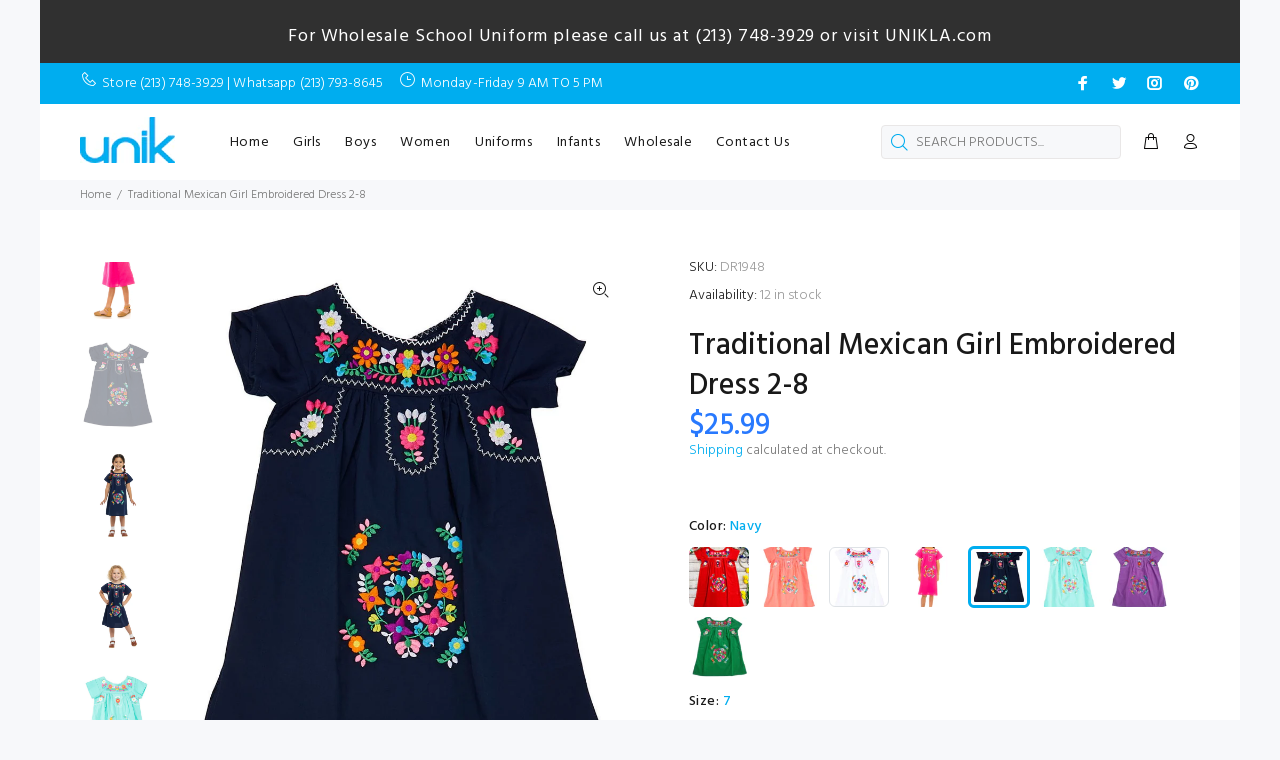

--- FILE ---
content_type: text/html; charset=utf-8
request_url: https://www.unikusa.com/products/traditional-mexican-girl-embroidered-dress?variant=24241789730897
body_size: 28349
content:
<!doctype html>
<!--[if IE 9]> <html class="ie9 no-js" lang="en"> <![endif]-->
<!--[if (gt IE 9)|!(IE)]><!--> <html id="tt-boxed" class="no-js" lang="en"> <!--<![endif]-->
<head>
  <!-- Basic page needs ================================================== -->
  <meta charset="utf-8">
  <!--[if IE]><meta http-equiv="X-UA-Compatible" content="IE=edge,chrome=1"><![endif]-->
  <meta name="viewport" content="width=device-width,initial-scale=1">
  <meta name="theme-color" content="#00adef">
  <meta name="keywords" content="Shopify Template" />
  <meta name="author" content="p-themes">
  <link rel="canonical" href="https://www.unikusa.com/products/traditional-mexican-girl-embroidered-dress"><!-- Title and description ================================================== --><title>Traditional Mexican Girl Embroidered Dress 2-8
&ndash; unik Retail
</title><meta name="description" content="Beautiful adorable dress that comes pass the knee Vibrant embroidery Perfect for special occasions and everyday wear 100% Cotton Cinco de mayo puebla Mexican Dress"><!-- Social meta ================================================== --><!-- /snippets/social-meta-tags.liquid -->




<meta property="og:site_name" content="unik Retail">
<meta property="og:url" content="https://www.unikusa.com/products/traditional-mexican-girl-embroidered-dress">
<meta property="og:title" content="Traditional Mexican Girl Embroidered Dress 2-8">
<meta property="og:type" content="product">
<meta property="og:description" content="Beautiful adorable dress that comes pass the knee Vibrant embroidery Perfect for special occasions and everyday wear 100% Cotton Cinco de mayo puebla Mexican Dress">

  <meta property="og:price:amount" content="25.99">
  <meta property="og:price:currency" content="USD">

<meta property="og:image" content="http://www.unikusa.com/cdn/shop/files/DR1948_White_1_clipped_rev_1_1200x1200.jpg?v=1760998737"><meta property="og:image" content="http://www.unikusa.com/cdn/shop/files/DR1948_White_5_1200x1200.png?v=1760998737"><meta property="og:image" content="http://www.unikusa.com/cdn/shop/files/2S8A0008_1200x1200.jpg?v=1760998737">
<meta property="og:image:secure_url" content="https://www.unikusa.com/cdn/shop/files/DR1948_White_1_clipped_rev_1_1200x1200.jpg?v=1760998737"><meta property="og:image:secure_url" content="https://www.unikusa.com/cdn/shop/files/DR1948_White_5_1200x1200.png?v=1760998737"><meta property="og:image:secure_url" content="https://www.unikusa.com/cdn/shop/files/2S8A0008_1200x1200.jpg?v=1760998737">


<meta name="twitter:card" content="summary_large_image">
<meta name="twitter:title" content="Traditional Mexican Girl Embroidered Dress 2-8">
<meta name="twitter:description" content="Beautiful adorable dress that comes pass the knee Vibrant embroidery Perfect for special occasions and everyday wear 100% Cotton Cinco de mayo puebla Mexican Dress">
<!-- Helpers ================================================== -->

  <!-- CSS ================================================== --><link href="https://fonts.googleapis.com/css?family=Hind:100,200,300,400,500,600,700,800,900" rel="stylesheet" defer>
<link href="//www.unikusa.com/cdn/shop/t/9/assets/theme.css?v=163296295757334797641752274076" rel="stylesheet" type="text/css" media="all" />


<script src="//www.unikusa.com/cdn/shop/t/9/assets/jquery.min.js?v=146653844047132007351583552247" defer="defer"></script><!-- Header hook for plugins ================================================== -->
  <script>window.performance && window.performance.mark && window.performance.mark('shopify.content_for_header.start');</script><meta id="shopify-digital-wallet" name="shopify-digital-wallet" content="/8968405073/digital_wallets/dialog">
<meta name="shopify-checkout-api-token" content="d9aa842d91af7d5be6ae95e0df88786e">
<meta id="in-context-paypal-metadata" data-shop-id="8968405073" data-venmo-supported="false" data-environment="production" data-locale="en_US" data-paypal-v4="true" data-currency="USD">
<link rel="alternate" type="application/json+oembed" href="https://www.unikusa.com/products/traditional-mexican-girl-embroidered-dress.oembed">
<script async="async" src="/checkouts/internal/preloads.js?locale=en-US"></script>
<link rel="preconnect" href="https://shop.app" crossorigin="anonymous">
<script async="async" src="https://shop.app/checkouts/internal/preloads.js?locale=en-US&shop_id=8968405073" crossorigin="anonymous"></script>
<script id="apple-pay-shop-capabilities" type="application/json">{"shopId":8968405073,"countryCode":"US","currencyCode":"USD","merchantCapabilities":["supports3DS"],"merchantId":"gid:\/\/shopify\/Shop\/8968405073","merchantName":"unik Retail","requiredBillingContactFields":["postalAddress","email"],"requiredShippingContactFields":["postalAddress","email"],"shippingType":"shipping","supportedNetworks":["visa","masterCard","amex","discover","elo","jcb"],"total":{"type":"pending","label":"unik Retail","amount":"1.00"},"shopifyPaymentsEnabled":true,"supportsSubscriptions":true}</script>
<script id="shopify-features" type="application/json">{"accessToken":"d9aa842d91af7d5be6ae95e0df88786e","betas":["rich-media-storefront-analytics"],"domain":"www.unikusa.com","predictiveSearch":true,"shopId":8968405073,"locale":"en"}</script>
<script>var Shopify = Shopify || {};
Shopify.shop = "unikinc.myshopify.com";
Shopify.locale = "en";
Shopify.currency = {"active":"USD","rate":"1.0"};
Shopify.country = "US";
Shopify.theme = {"name":"Install-me-wokiee-v-1-8-0","id":90748747907,"schema_name":"Wokiee","schema_version":"1.8.0","theme_store_id":null,"role":"main"};
Shopify.theme.handle = "null";
Shopify.theme.style = {"id":null,"handle":null};
Shopify.cdnHost = "www.unikusa.com/cdn";
Shopify.routes = Shopify.routes || {};
Shopify.routes.root = "/";</script>
<script type="module">!function(o){(o.Shopify=o.Shopify||{}).modules=!0}(window);</script>
<script>!function(o){function n(){var o=[];function n(){o.push(Array.prototype.slice.apply(arguments))}return n.q=o,n}var t=o.Shopify=o.Shopify||{};t.loadFeatures=n(),t.autoloadFeatures=n()}(window);</script>
<script>
  window.ShopifyPay = window.ShopifyPay || {};
  window.ShopifyPay.apiHost = "shop.app\/pay";
  window.ShopifyPay.redirectState = null;
</script>
<script id="shop-js-analytics" type="application/json">{"pageType":"product"}</script>
<script defer="defer" async type="module" src="//www.unikusa.com/cdn/shopifycloud/shop-js/modules/v2/client.init-shop-cart-sync_C5BV16lS.en.esm.js"></script>
<script defer="defer" async type="module" src="//www.unikusa.com/cdn/shopifycloud/shop-js/modules/v2/chunk.common_CygWptCX.esm.js"></script>
<script type="module">
  await import("//www.unikusa.com/cdn/shopifycloud/shop-js/modules/v2/client.init-shop-cart-sync_C5BV16lS.en.esm.js");
await import("//www.unikusa.com/cdn/shopifycloud/shop-js/modules/v2/chunk.common_CygWptCX.esm.js");

  window.Shopify.SignInWithShop?.initShopCartSync?.({"fedCMEnabled":true,"windoidEnabled":true});

</script>
<script>
  window.Shopify = window.Shopify || {};
  if (!window.Shopify.featureAssets) window.Shopify.featureAssets = {};
  window.Shopify.featureAssets['shop-js'] = {"shop-cart-sync":["modules/v2/client.shop-cart-sync_ZFArdW7E.en.esm.js","modules/v2/chunk.common_CygWptCX.esm.js"],"init-fed-cm":["modules/v2/client.init-fed-cm_CmiC4vf6.en.esm.js","modules/v2/chunk.common_CygWptCX.esm.js"],"shop-button":["modules/v2/client.shop-button_tlx5R9nI.en.esm.js","modules/v2/chunk.common_CygWptCX.esm.js"],"shop-cash-offers":["modules/v2/client.shop-cash-offers_DOA2yAJr.en.esm.js","modules/v2/chunk.common_CygWptCX.esm.js","modules/v2/chunk.modal_D71HUcav.esm.js"],"init-windoid":["modules/v2/client.init-windoid_sURxWdc1.en.esm.js","modules/v2/chunk.common_CygWptCX.esm.js"],"shop-toast-manager":["modules/v2/client.shop-toast-manager_ClPi3nE9.en.esm.js","modules/v2/chunk.common_CygWptCX.esm.js"],"init-shop-email-lookup-coordinator":["modules/v2/client.init-shop-email-lookup-coordinator_B8hsDcYM.en.esm.js","modules/v2/chunk.common_CygWptCX.esm.js"],"init-shop-cart-sync":["modules/v2/client.init-shop-cart-sync_C5BV16lS.en.esm.js","modules/v2/chunk.common_CygWptCX.esm.js"],"avatar":["modules/v2/client.avatar_BTnouDA3.en.esm.js"],"pay-button":["modules/v2/client.pay-button_FdsNuTd3.en.esm.js","modules/v2/chunk.common_CygWptCX.esm.js"],"init-customer-accounts":["modules/v2/client.init-customer-accounts_DxDtT_ad.en.esm.js","modules/v2/client.shop-login-button_C5VAVYt1.en.esm.js","modules/v2/chunk.common_CygWptCX.esm.js","modules/v2/chunk.modal_D71HUcav.esm.js"],"init-shop-for-new-customer-accounts":["modules/v2/client.init-shop-for-new-customer-accounts_ChsxoAhi.en.esm.js","modules/v2/client.shop-login-button_C5VAVYt1.en.esm.js","modules/v2/chunk.common_CygWptCX.esm.js","modules/v2/chunk.modal_D71HUcav.esm.js"],"shop-login-button":["modules/v2/client.shop-login-button_C5VAVYt1.en.esm.js","modules/v2/chunk.common_CygWptCX.esm.js","modules/v2/chunk.modal_D71HUcav.esm.js"],"init-customer-accounts-sign-up":["modules/v2/client.init-customer-accounts-sign-up_CPSyQ0Tj.en.esm.js","modules/v2/client.shop-login-button_C5VAVYt1.en.esm.js","modules/v2/chunk.common_CygWptCX.esm.js","modules/v2/chunk.modal_D71HUcav.esm.js"],"shop-follow-button":["modules/v2/client.shop-follow-button_Cva4Ekp9.en.esm.js","modules/v2/chunk.common_CygWptCX.esm.js","modules/v2/chunk.modal_D71HUcav.esm.js"],"checkout-modal":["modules/v2/client.checkout-modal_BPM8l0SH.en.esm.js","modules/v2/chunk.common_CygWptCX.esm.js","modules/v2/chunk.modal_D71HUcav.esm.js"],"lead-capture":["modules/v2/client.lead-capture_Bi8yE_yS.en.esm.js","modules/v2/chunk.common_CygWptCX.esm.js","modules/v2/chunk.modal_D71HUcav.esm.js"],"shop-login":["modules/v2/client.shop-login_D6lNrXab.en.esm.js","modules/v2/chunk.common_CygWptCX.esm.js","modules/v2/chunk.modal_D71HUcav.esm.js"],"payment-terms":["modules/v2/client.payment-terms_CZxnsJam.en.esm.js","modules/v2/chunk.common_CygWptCX.esm.js","modules/v2/chunk.modal_D71HUcav.esm.js"]};
</script>
<script id="__st">var __st={"a":8968405073,"offset":-28800,"reqid":"3e309daf-536c-4591-b126-198cc44260b4-1768793300","pageurl":"www.unikusa.com\/products\/traditional-mexican-girl-embroidered-dress?variant=24241789730897","u":"c8a1d1f1837e","p":"product","rtyp":"product","rid":3308351782993};</script>
<script>window.ShopifyPaypalV4VisibilityTracking = true;</script>
<script id="captcha-bootstrap">!function(){'use strict';const t='contact',e='account',n='new_comment',o=[[t,t],['blogs',n],['comments',n],[t,'customer']],c=[[e,'customer_login'],[e,'guest_login'],[e,'recover_customer_password'],[e,'create_customer']],r=t=>t.map((([t,e])=>`form[action*='/${t}']:not([data-nocaptcha='true']) input[name='form_type'][value='${e}']`)).join(','),a=t=>()=>t?[...document.querySelectorAll(t)].map((t=>t.form)):[];function s(){const t=[...o],e=r(t);return a(e)}const i='password',u='form_key',d=['recaptcha-v3-token','g-recaptcha-response','h-captcha-response',i],f=()=>{try{return window.sessionStorage}catch{return}},m='__shopify_v',_=t=>t.elements[u];function p(t,e,n=!1){try{const o=window.sessionStorage,c=JSON.parse(o.getItem(e)),{data:r}=function(t){const{data:e,action:n}=t;return t[m]||n?{data:e,action:n}:{data:t,action:n}}(c);for(const[e,n]of Object.entries(r))t.elements[e]&&(t.elements[e].value=n);n&&o.removeItem(e)}catch(o){console.error('form repopulation failed',{error:o})}}const l='form_type',E='cptcha';function T(t){t.dataset[E]=!0}const w=window,h=w.document,L='Shopify',v='ce_forms',y='captcha';let A=!1;((t,e)=>{const n=(g='f06e6c50-85a8-45c8-87d0-21a2b65856fe',I='https://cdn.shopify.com/shopifycloud/storefront-forms-hcaptcha/ce_storefront_forms_captcha_hcaptcha.v1.5.2.iife.js',D={infoText:'Protected by hCaptcha',privacyText:'Privacy',termsText:'Terms'},(t,e,n)=>{const o=w[L][v],c=o.bindForm;if(c)return c(t,g,e,D).then(n);var r;o.q.push([[t,g,e,D],n]),r=I,A||(h.body.append(Object.assign(h.createElement('script'),{id:'captcha-provider',async:!0,src:r})),A=!0)});var g,I,D;w[L]=w[L]||{},w[L][v]=w[L][v]||{},w[L][v].q=[],w[L][y]=w[L][y]||{},w[L][y].protect=function(t,e){n(t,void 0,e),T(t)},Object.freeze(w[L][y]),function(t,e,n,w,h,L){const[v,y,A,g]=function(t,e,n){const i=e?o:[],u=t?c:[],d=[...i,...u],f=r(d),m=r(i),_=r(d.filter((([t,e])=>n.includes(e))));return[a(f),a(m),a(_),s()]}(w,h,L),I=t=>{const e=t.target;return e instanceof HTMLFormElement?e:e&&e.form},D=t=>v().includes(t);t.addEventListener('submit',(t=>{const e=I(t);if(!e)return;const n=D(e)&&!e.dataset.hcaptchaBound&&!e.dataset.recaptchaBound,o=_(e),c=g().includes(e)&&(!o||!o.value);(n||c)&&t.preventDefault(),c&&!n&&(function(t){try{if(!f())return;!function(t){const e=f();if(!e)return;const n=_(t);if(!n)return;const o=n.value;o&&e.removeItem(o)}(t);const e=Array.from(Array(32),(()=>Math.random().toString(36)[2])).join('');!function(t,e){_(t)||t.append(Object.assign(document.createElement('input'),{type:'hidden',name:u})),t.elements[u].value=e}(t,e),function(t,e){const n=f();if(!n)return;const o=[...t.querySelectorAll(`input[type='${i}']`)].map((({name:t})=>t)),c=[...d,...o],r={};for(const[a,s]of new FormData(t).entries())c.includes(a)||(r[a]=s);n.setItem(e,JSON.stringify({[m]:1,action:t.action,data:r}))}(t,e)}catch(e){console.error('failed to persist form',e)}}(e),e.submit())}));const S=(t,e)=>{t&&!t.dataset[E]&&(n(t,e.some((e=>e===t))),T(t))};for(const o of['focusin','change'])t.addEventListener(o,(t=>{const e=I(t);D(e)&&S(e,y())}));const B=e.get('form_key'),M=e.get(l),P=B&&M;t.addEventListener('DOMContentLoaded',(()=>{const t=y();if(P)for(const e of t)e.elements[l].value===M&&p(e,B);[...new Set([...A(),...v().filter((t=>'true'===t.dataset.shopifyCaptcha))])].forEach((e=>S(e,t)))}))}(h,new URLSearchParams(w.location.search),n,t,e,['guest_login'])})(!0,!0)}();</script>
<script integrity="sha256-4kQ18oKyAcykRKYeNunJcIwy7WH5gtpwJnB7kiuLZ1E=" data-source-attribution="shopify.loadfeatures" defer="defer" src="//www.unikusa.com/cdn/shopifycloud/storefront/assets/storefront/load_feature-a0a9edcb.js" crossorigin="anonymous"></script>
<script crossorigin="anonymous" defer="defer" src="//www.unikusa.com/cdn/shopifycloud/storefront/assets/shopify_pay/storefront-65b4c6d7.js?v=20250812"></script>
<script data-source-attribution="shopify.dynamic_checkout.dynamic.init">var Shopify=Shopify||{};Shopify.PaymentButton=Shopify.PaymentButton||{isStorefrontPortableWallets:!0,init:function(){window.Shopify.PaymentButton.init=function(){};var t=document.createElement("script");t.src="https://www.unikusa.com/cdn/shopifycloud/portable-wallets/latest/portable-wallets.en.js",t.type="module",document.head.appendChild(t)}};
</script>
<script data-source-attribution="shopify.dynamic_checkout.buyer_consent">
  function portableWalletsHideBuyerConsent(e){var t=document.getElementById("shopify-buyer-consent"),n=document.getElementById("shopify-subscription-policy-button");t&&n&&(t.classList.add("hidden"),t.setAttribute("aria-hidden","true"),n.removeEventListener("click",e))}function portableWalletsShowBuyerConsent(e){var t=document.getElementById("shopify-buyer-consent"),n=document.getElementById("shopify-subscription-policy-button");t&&n&&(t.classList.remove("hidden"),t.removeAttribute("aria-hidden"),n.addEventListener("click",e))}window.Shopify?.PaymentButton&&(window.Shopify.PaymentButton.hideBuyerConsent=portableWalletsHideBuyerConsent,window.Shopify.PaymentButton.showBuyerConsent=portableWalletsShowBuyerConsent);
</script>
<script data-source-attribution="shopify.dynamic_checkout.cart.bootstrap">document.addEventListener("DOMContentLoaded",(function(){function t(){return document.querySelector("shopify-accelerated-checkout-cart, shopify-accelerated-checkout")}if(t())Shopify.PaymentButton.init();else{new MutationObserver((function(e,n){t()&&(Shopify.PaymentButton.init(),n.disconnect())})).observe(document.body,{childList:!0,subtree:!0})}}));
</script>
<link id="shopify-accelerated-checkout-styles" rel="stylesheet" media="screen" href="https://www.unikusa.com/cdn/shopifycloud/portable-wallets/latest/accelerated-checkout-backwards-compat.css" crossorigin="anonymous">
<style id="shopify-accelerated-checkout-cart">
        #shopify-buyer-consent {
  margin-top: 1em;
  display: inline-block;
  width: 100%;
}

#shopify-buyer-consent.hidden {
  display: none;
}

#shopify-subscription-policy-button {
  background: none;
  border: none;
  padding: 0;
  text-decoration: underline;
  font-size: inherit;
  cursor: pointer;
}

#shopify-subscription-policy-button::before {
  box-shadow: none;
}

      </style>
<script id="sections-script" data-sections="promo-fixed" defer="defer" src="//www.unikusa.com/cdn/shop/t/9/compiled_assets/scripts.js?v=1645"></script>
<script>window.performance && window.performance.mark && window.performance.mark('shopify.content_for_header.end');</script>
  <!-- /Header hook for plugins ================================================== --><style>
    [data-rating="0.0"]{
      display:none !important;
    }
  </style><link href="https://monorail-edge.shopifysvc.com" rel="dns-prefetch">
<script>(function(){if ("sendBeacon" in navigator && "performance" in window) {try {var session_token_from_headers = performance.getEntriesByType('navigation')[0].serverTiming.find(x => x.name == '_s').description;} catch {var session_token_from_headers = undefined;}var session_cookie_matches = document.cookie.match(/_shopify_s=([^;]*)/);var session_token_from_cookie = session_cookie_matches && session_cookie_matches.length === 2 ? session_cookie_matches[1] : "";var session_token = session_token_from_headers || session_token_from_cookie || "";function handle_abandonment_event(e) {var entries = performance.getEntries().filter(function(entry) {return /monorail-edge.shopifysvc.com/.test(entry.name);});if (!window.abandonment_tracked && entries.length === 0) {window.abandonment_tracked = true;var currentMs = Date.now();var navigation_start = performance.timing.navigationStart;var payload = {shop_id: 8968405073,url: window.location.href,navigation_start,duration: currentMs - navigation_start,session_token,page_type: "product"};window.navigator.sendBeacon("https://monorail-edge.shopifysvc.com/v1/produce", JSON.stringify({schema_id: "online_store_buyer_site_abandonment/1.1",payload: payload,metadata: {event_created_at_ms: currentMs,event_sent_at_ms: currentMs}}));}}window.addEventListener('pagehide', handle_abandonment_event);}}());</script>
<script id="web-pixels-manager-setup">(function e(e,d,r,n,o){if(void 0===o&&(o={}),!Boolean(null===(a=null===(i=window.Shopify)||void 0===i?void 0:i.analytics)||void 0===a?void 0:a.replayQueue)){var i,a;window.Shopify=window.Shopify||{};var t=window.Shopify;t.analytics=t.analytics||{};var s=t.analytics;s.replayQueue=[],s.publish=function(e,d,r){return s.replayQueue.push([e,d,r]),!0};try{self.performance.mark("wpm:start")}catch(e){}var l=function(){var e={modern:/Edge?\/(1{2}[4-9]|1[2-9]\d|[2-9]\d{2}|\d{4,})\.\d+(\.\d+|)|Firefox\/(1{2}[4-9]|1[2-9]\d|[2-9]\d{2}|\d{4,})\.\d+(\.\d+|)|Chrom(ium|e)\/(9{2}|\d{3,})\.\d+(\.\d+|)|(Maci|X1{2}).+ Version\/(15\.\d+|(1[6-9]|[2-9]\d|\d{3,})\.\d+)([,.]\d+|)( \(\w+\)|)( Mobile\/\w+|) Safari\/|Chrome.+OPR\/(9{2}|\d{3,})\.\d+\.\d+|(CPU[ +]OS|iPhone[ +]OS|CPU[ +]iPhone|CPU IPhone OS|CPU iPad OS)[ +]+(15[._]\d+|(1[6-9]|[2-9]\d|\d{3,})[._]\d+)([._]\d+|)|Android:?[ /-](13[3-9]|1[4-9]\d|[2-9]\d{2}|\d{4,})(\.\d+|)(\.\d+|)|Android.+Firefox\/(13[5-9]|1[4-9]\d|[2-9]\d{2}|\d{4,})\.\d+(\.\d+|)|Android.+Chrom(ium|e)\/(13[3-9]|1[4-9]\d|[2-9]\d{2}|\d{4,})\.\d+(\.\d+|)|SamsungBrowser\/([2-9]\d|\d{3,})\.\d+/,legacy:/Edge?\/(1[6-9]|[2-9]\d|\d{3,})\.\d+(\.\d+|)|Firefox\/(5[4-9]|[6-9]\d|\d{3,})\.\d+(\.\d+|)|Chrom(ium|e)\/(5[1-9]|[6-9]\d|\d{3,})\.\d+(\.\d+|)([\d.]+$|.*Safari\/(?![\d.]+ Edge\/[\d.]+$))|(Maci|X1{2}).+ Version\/(10\.\d+|(1[1-9]|[2-9]\d|\d{3,})\.\d+)([,.]\d+|)( \(\w+\)|)( Mobile\/\w+|) Safari\/|Chrome.+OPR\/(3[89]|[4-9]\d|\d{3,})\.\d+\.\d+|(CPU[ +]OS|iPhone[ +]OS|CPU[ +]iPhone|CPU IPhone OS|CPU iPad OS)[ +]+(10[._]\d+|(1[1-9]|[2-9]\d|\d{3,})[._]\d+)([._]\d+|)|Android:?[ /-](13[3-9]|1[4-9]\d|[2-9]\d{2}|\d{4,})(\.\d+|)(\.\d+|)|Mobile Safari.+OPR\/([89]\d|\d{3,})\.\d+\.\d+|Android.+Firefox\/(13[5-9]|1[4-9]\d|[2-9]\d{2}|\d{4,})\.\d+(\.\d+|)|Android.+Chrom(ium|e)\/(13[3-9]|1[4-9]\d|[2-9]\d{2}|\d{4,})\.\d+(\.\d+|)|Android.+(UC? ?Browser|UCWEB|U3)[ /]?(15\.([5-9]|\d{2,})|(1[6-9]|[2-9]\d|\d{3,})\.\d+)\.\d+|SamsungBrowser\/(5\.\d+|([6-9]|\d{2,})\.\d+)|Android.+MQ{2}Browser\/(14(\.(9|\d{2,})|)|(1[5-9]|[2-9]\d|\d{3,})(\.\d+|))(\.\d+|)|K[Aa][Ii]OS\/(3\.\d+|([4-9]|\d{2,})\.\d+)(\.\d+|)/},d=e.modern,r=e.legacy,n=navigator.userAgent;return n.match(d)?"modern":n.match(r)?"legacy":"unknown"}(),u="modern"===l?"modern":"legacy",c=(null!=n?n:{modern:"",legacy:""})[u],f=function(e){return[e.baseUrl,"/wpm","/b",e.hashVersion,"modern"===e.buildTarget?"m":"l",".js"].join("")}({baseUrl:d,hashVersion:r,buildTarget:u}),m=function(e){var d=e.version,r=e.bundleTarget,n=e.surface,o=e.pageUrl,i=e.monorailEndpoint;return{emit:function(e){var a=e.status,t=e.errorMsg,s=(new Date).getTime(),l=JSON.stringify({metadata:{event_sent_at_ms:s},events:[{schema_id:"web_pixels_manager_load/3.1",payload:{version:d,bundle_target:r,page_url:o,status:a,surface:n,error_msg:t},metadata:{event_created_at_ms:s}}]});if(!i)return console&&console.warn&&console.warn("[Web Pixels Manager] No Monorail endpoint provided, skipping logging."),!1;try{return self.navigator.sendBeacon.bind(self.navigator)(i,l)}catch(e){}var u=new XMLHttpRequest;try{return u.open("POST",i,!0),u.setRequestHeader("Content-Type","text/plain"),u.send(l),!0}catch(e){return console&&console.warn&&console.warn("[Web Pixels Manager] Got an unhandled error while logging to Monorail."),!1}}}}({version:r,bundleTarget:l,surface:e.surface,pageUrl:self.location.href,monorailEndpoint:e.monorailEndpoint});try{o.browserTarget=l,function(e){var d=e.src,r=e.async,n=void 0===r||r,o=e.onload,i=e.onerror,a=e.sri,t=e.scriptDataAttributes,s=void 0===t?{}:t,l=document.createElement("script"),u=document.querySelector("head"),c=document.querySelector("body");if(l.async=n,l.src=d,a&&(l.integrity=a,l.crossOrigin="anonymous"),s)for(var f in s)if(Object.prototype.hasOwnProperty.call(s,f))try{l.dataset[f]=s[f]}catch(e){}if(o&&l.addEventListener("load",o),i&&l.addEventListener("error",i),u)u.appendChild(l);else{if(!c)throw new Error("Did not find a head or body element to append the script");c.appendChild(l)}}({src:f,async:!0,onload:function(){if(!function(){var e,d;return Boolean(null===(d=null===(e=window.Shopify)||void 0===e?void 0:e.analytics)||void 0===d?void 0:d.initialized)}()){var d=window.webPixelsManager.init(e)||void 0;if(d){var r=window.Shopify.analytics;r.replayQueue.forEach((function(e){var r=e[0],n=e[1],o=e[2];d.publishCustomEvent(r,n,o)})),r.replayQueue=[],r.publish=d.publishCustomEvent,r.visitor=d.visitor,r.initialized=!0}}},onerror:function(){return m.emit({status:"failed",errorMsg:"".concat(f," has failed to load")})},sri:function(e){var d=/^sha384-[A-Za-z0-9+/=]+$/;return"string"==typeof e&&d.test(e)}(c)?c:"",scriptDataAttributes:o}),m.emit({status:"loading"})}catch(e){m.emit({status:"failed",errorMsg:(null==e?void 0:e.message)||"Unknown error"})}}})({shopId: 8968405073,storefrontBaseUrl: "https://www.unikusa.com",extensionsBaseUrl: "https://extensions.shopifycdn.com/cdn/shopifycloud/web-pixels-manager",monorailEndpoint: "https://monorail-edge.shopifysvc.com/unstable/produce_batch",surface: "storefront-renderer",enabledBetaFlags: ["2dca8a86"],webPixelsConfigList: [{"id":"1182695578","configuration":"{\"pixelCode\":\"D1IOIK3C77U981F3KN1G\"}","eventPayloadVersion":"v1","runtimeContext":"STRICT","scriptVersion":"22e92c2ad45662f435e4801458fb78cc","type":"APP","apiClientId":4383523,"privacyPurposes":["ANALYTICS","MARKETING","SALE_OF_DATA"],"dataSharingAdjustments":{"protectedCustomerApprovalScopes":["read_customer_address","read_customer_email","read_customer_name","read_customer_personal_data","read_customer_phone"]}},{"id":"56656026","eventPayloadVersion":"v1","runtimeContext":"LAX","scriptVersion":"1","type":"CUSTOM","privacyPurposes":["MARKETING"],"name":"Meta pixel (migrated)"},{"id":"112853146","eventPayloadVersion":"v1","runtimeContext":"LAX","scriptVersion":"1","type":"CUSTOM","privacyPurposes":["ANALYTICS"],"name":"Google Analytics tag (migrated)"},{"id":"shopify-app-pixel","configuration":"{}","eventPayloadVersion":"v1","runtimeContext":"STRICT","scriptVersion":"0450","apiClientId":"shopify-pixel","type":"APP","privacyPurposes":["ANALYTICS","MARKETING"]},{"id":"shopify-custom-pixel","eventPayloadVersion":"v1","runtimeContext":"LAX","scriptVersion":"0450","apiClientId":"shopify-pixel","type":"CUSTOM","privacyPurposes":["ANALYTICS","MARKETING"]}],isMerchantRequest: false,initData: {"shop":{"name":"unik Retail","paymentSettings":{"currencyCode":"USD"},"myshopifyDomain":"unikinc.myshopify.com","countryCode":"US","storefrontUrl":"https:\/\/www.unikusa.com"},"customer":null,"cart":null,"checkout":null,"productVariants":[{"price":{"amount":25.99,"currencyCode":"USD"},"product":{"title":"Traditional Mexican Girl Embroidered Dress 2-8","vendor":"Unik Inc","id":"3308351782993","untranslatedTitle":"Traditional Mexican Girl Embroidered Dress 2-8","url":"\/products\/traditional-mexican-girl-embroidered-dress","type":""},"id":"24241788125265","image":{"src":"\/\/www.unikusa.com\/cdn\/shop\/products\/DR1948RD.jpg?v=1760998737"},"sku":"DR1948","title":"Red \/ 2","untranslatedTitle":"Red \/ 2"},{"price":{"amount":25.99,"currencyCode":"USD"},"product":{"title":"Traditional Mexican Girl Embroidered Dress 2-8","vendor":"Unik Inc","id":"3308351782993","untranslatedTitle":"Traditional Mexican Girl Embroidered Dress 2-8","url":"\/products\/traditional-mexican-girl-embroidered-dress","type":""},"id":"24241788420177","image":{"src":"\/\/www.unikusa.com\/cdn\/shop\/products\/DR1948RD.jpg?v=1760998737"},"sku":"DR1948","title":"Red \/ 3","untranslatedTitle":"Red \/ 3"},{"price":{"amount":25.99,"currencyCode":"USD"},"product":{"title":"Traditional Mexican Girl Embroidered Dress 2-8","vendor":"Unik Inc","id":"3308351782993","untranslatedTitle":"Traditional Mexican Girl Embroidered Dress 2-8","url":"\/products\/traditional-mexican-girl-embroidered-dress","type":""},"id":"24241788715089","image":{"src":"\/\/www.unikusa.com\/cdn\/shop\/products\/DR1948RD.jpg?v=1760998737"},"sku":"DR1948","title":"Red \/ 4","untranslatedTitle":"Red \/ 4"},{"price":{"amount":25.99,"currencyCode":"USD"},"product":{"title":"Traditional Mexican Girl Embroidered Dress 2-8","vendor":"Unik Inc","id":"3308351782993","untranslatedTitle":"Traditional Mexican Girl Embroidered Dress 2-8","url":"\/products\/traditional-mexican-girl-embroidered-dress","type":""},"id":"24241789010001","image":{"src":"\/\/www.unikusa.com\/cdn\/shop\/products\/DR1948RD.jpg?v=1760998737"},"sku":"DR1948","title":"Red \/ 5","untranslatedTitle":"Red \/ 5"},{"price":{"amount":25.99,"currencyCode":"USD"},"product":{"title":"Traditional Mexican Girl Embroidered Dress 2-8","vendor":"Unik Inc","id":"3308351782993","untranslatedTitle":"Traditional Mexican Girl Embroidered Dress 2-8","url":"\/products\/traditional-mexican-girl-embroidered-dress","type":""},"id":"24241789272145","image":{"src":"\/\/www.unikusa.com\/cdn\/shop\/products\/DR1948RD.jpg?v=1760998737"},"sku":"DR1948","title":"Red \/ 6","untranslatedTitle":"Red \/ 6"},{"price":{"amount":25.99,"currencyCode":"USD"},"product":{"title":"Traditional Mexican Girl Embroidered Dress 2-8","vendor":"Unik Inc","id":"3308351782993","untranslatedTitle":"Traditional Mexican Girl Embroidered Dress 2-8","url":"\/products\/traditional-mexican-girl-embroidered-dress","type":""},"id":"24241789599825","image":{"src":"\/\/www.unikusa.com\/cdn\/shop\/products\/DR1948RD.jpg?v=1760998737"},"sku":"DR1948","title":"Red \/ 7","untranslatedTitle":"Red \/ 7"},{"price":{"amount":25.99,"currencyCode":"USD"},"product":{"title":"Traditional Mexican Girl Embroidered Dress 2-8","vendor":"Unik Inc","id":"3308351782993","untranslatedTitle":"Traditional Mexican Girl Embroidered Dress 2-8","url":"\/products\/traditional-mexican-girl-embroidered-dress","type":""},"id":"24241789894737","image":{"src":"\/\/www.unikusa.com\/cdn\/shop\/products\/DR1948RD.jpg?v=1760998737"},"sku":"DR1948","title":"Red \/ 8","untranslatedTitle":"Red \/ 8"},{"price":{"amount":25.99,"currencyCode":"USD"},"product":{"title":"Traditional Mexican Girl Embroidered Dress 2-8","vendor":"Unik Inc","id":"3308351782993","untranslatedTitle":"Traditional Mexican Girl Embroidered Dress 2-8","url":"\/products\/traditional-mexican-girl-embroidered-dress","type":""},"id":"24241788158033","image":{"src":"\/\/www.unikusa.com\/cdn\/shop\/products\/dr1948co.jpg?v=1760998737"},"sku":"DR1948","title":"Coral \/ 2","untranslatedTitle":"Coral \/ 2"},{"price":{"amount":25.99,"currencyCode":"USD"},"product":{"title":"Traditional Mexican Girl Embroidered Dress 2-8","vendor":"Unik Inc","id":"3308351782993","untranslatedTitle":"Traditional Mexican Girl Embroidered Dress 2-8","url":"\/products\/traditional-mexican-girl-embroidered-dress","type":""},"id":"24241788452945","image":{"src":"\/\/www.unikusa.com\/cdn\/shop\/products\/dr1948co.jpg?v=1760998737"},"sku":"DR1948","title":"Coral \/ 3","untranslatedTitle":"Coral \/ 3"},{"price":{"amount":25.99,"currencyCode":"USD"},"product":{"title":"Traditional Mexican Girl Embroidered Dress 2-8","vendor":"Unik Inc","id":"3308351782993","untranslatedTitle":"Traditional Mexican Girl Embroidered Dress 2-8","url":"\/products\/traditional-mexican-girl-embroidered-dress","type":""},"id":"24241788747857","image":{"src":"\/\/www.unikusa.com\/cdn\/shop\/products\/dr1948co.jpg?v=1760998737"},"sku":"DR1948","title":"Coral \/ 4","untranslatedTitle":"Coral \/ 4"},{"price":{"amount":25.99,"currencyCode":"USD"},"product":{"title":"Traditional Mexican Girl Embroidered Dress 2-8","vendor":"Unik Inc","id":"3308351782993","untranslatedTitle":"Traditional Mexican Girl Embroidered Dress 2-8","url":"\/products\/traditional-mexican-girl-embroidered-dress","type":""},"id":"24241789042769","image":{"src":"\/\/www.unikusa.com\/cdn\/shop\/products\/dr1948co.jpg?v=1760998737"},"sku":"DR1948","title":"Coral \/ 5","untranslatedTitle":"Coral \/ 5"},{"price":{"amount":25.99,"currencyCode":"USD"},"product":{"title":"Traditional Mexican Girl Embroidered Dress 2-8","vendor":"Unik Inc","id":"3308351782993","untranslatedTitle":"Traditional Mexican Girl Embroidered Dress 2-8","url":"\/products\/traditional-mexican-girl-embroidered-dress","type":""},"id":"24241789304913","image":{"src":"\/\/www.unikusa.com\/cdn\/shop\/products\/dr1948co.jpg?v=1760998737"},"sku":"DR1948","title":"Coral \/ 6","untranslatedTitle":"Coral \/ 6"},{"price":{"amount":25.99,"currencyCode":"USD"},"product":{"title":"Traditional Mexican Girl Embroidered Dress 2-8","vendor":"Unik Inc","id":"3308351782993","untranslatedTitle":"Traditional Mexican Girl Embroidered Dress 2-8","url":"\/products\/traditional-mexican-girl-embroidered-dress","type":""},"id":"24241789632593","image":{"src":"\/\/www.unikusa.com\/cdn\/shop\/products\/dr1948co.jpg?v=1760998737"},"sku":"DR1948","title":"Coral \/ 7","untranslatedTitle":"Coral \/ 7"},{"price":{"amount":25.99,"currencyCode":"USD"},"product":{"title":"Traditional Mexican Girl Embroidered Dress 2-8","vendor":"Unik Inc","id":"3308351782993","untranslatedTitle":"Traditional Mexican Girl Embroidered Dress 2-8","url":"\/products\/traditional-mexican-girl-embroidered-dress","type":""},"id":"24241789927505","image":{"src":"\/\/www.unikusa.com\/cdn\/shop\/products\/dr1948co.jpg?v=1760998737"},"sku":"DR1948","title":"Coral \/ 8","untranslatedTitle":"Coral \/ 8"},{"price":{"amount":25.99,"currencyCode":"USD"},"product":{"title":"Traditional Mexican Girl Embroidered Dress 2-8","vendor":"Unik Inc","id":"3308351782993","untranslatedTitle":"Traditional Mexican Girl Embroidered Dress 2-8","url":"\/products\/traditional-mexican-girl-embroidered-dress","type":""},"id":"24241788190801","image":{"src":"\/\/www.unikusa.com\/cdn\/shop\/products\/dr1948wh.jpg?v=1760998737"},"sku":"DR1948","title":"White \/ 2","untranslatedTitle":"White \/ 2"},{"price":{"amount":25.99,"currencyCode":"USD"},"product":{"title":"Traditional Mexican Girl Embroidered Dress 2-8","vendor":"Unik Inc","id":"3308351782993","untranslatedTitle":"Traditional Mexican Girl Embroidered Dress 2-8","url":"\/products\/traditional-mexican-girl-embroidered-dress","type":""},"id":"24241788485713","image":{"src":"\/\/www.unikusa.com\/cdn\/shop\/products\/dr1948wh.jpg?v=1760998737"},"sku":"DR1948","title":"White \/ 3","untranslatedTitle":"White \/ 3"},{"price":{"amount":25.99,"currencyCode":"USD"},"product":{"title":"Traditional Mexican Girl Embroidered Dress 2-8","vendor":"Unik Inc","id":"3308351782993","untranslatedTitle":"Traditional Mexican Girl Embroidered Dress 2-8","url":"\/products\/traditional-mexican-girl-embroidered-dress","type":""},"id":"24241788780625","image":{"src":"\/\/www.unikusa.com\/cdn\/shop\/products\/dr1948wh.jpg?v=1760998737"},"sku":"DR1948","title":"White \/ 4","untranslatedTitle":"White \/ 4"},{"price":{"amount":25.99,"currencyCode":"USD"},"product":{"title":"Traditional Mexican Girl Embroidered Dress 2-8","vendor":"Unik Inc","id":"3308351782993","untranslatedTitle":"Traditional Mexican Girl Embroidered Dress 2-8","url":"\/products\/traditional-mexican-girl-embroidered-dress","type":""},"id":"24241789075537","image":{"src":"\/\/www.unikusa.com\/cdn\/shop\/products\/dr1948wh.jpg?v=1760998737"},"sku":"DR1948","title":"White \/ 5","untranslatedTitle":"White \/ 5"},{"price":{"amount":25.99,"currencyCode":"USD"},"product":{"title":"Traditional Mexican Girl Embroidered Dress 2-8","vendor":"Unik Inc","id":"3308351782993","untranslatedTitle":"Traditional Mexican Girl Embroidered Dress 2-8","url":"\/products\/traditional-mexican-girl-embroidered-dress","type":""},"id":"24241789337681","image":{"src":"\/\/www.unikusa.com\/cdn\/shop\/products\/dr1948wh.jpg?v=1760998737"},"sku":"DR1948","title":"White \/ 6","untranslatedTitle":"White \/ 6"},{"price":{"amount":25.99,"currencyCode":"USD"},"product":{"title":"Traditional Mexican Girl Embroidered Dress 2-8","vendor":"Unik Inc","id":"3308351782993","untranslatedTitle":"Traditional Mexican Girl Embroidered Dress 2-8","url":"\/products\/traditional-mexican-girl-embroidered-dress","type":""},"id":"24241789665361","image":{"src":"\/\/www.unikusa.com\/cdn\/shop\/products\/dr1948wh.jpg?v=1760998737"},"sku":"DR1948","title":"White \/ 7","untranslatedTitle":"White \/ 7"},{"price":{"amount":25.99,"currencyCode":"USD"},"product":{"title":"Traditional Mexican Girl Embroidered Dress 2-8","vendor":"Unik Inc","id":"3308351782993","untranslatedTitle":"Traditional Mexican Girl Embroidered Dress 2-8","url":"\/products\/traditional-mexican-girl-embroidered-dress","type":""},"id":"24241789960273","image":{"src":"\/\/www.unikusa.com\/cdn\/shop\/products\/dr1948wh.jpg?v=1760998737"},"sku":"DR1948","title":"White \/ 8","untranslatedTitle":"White \/ 8"},{"price":{"amount":25.99,"currencyCode":"USD"},"product":{"title":"Traditional Mexican Girl Embroidered Dress 2-8","vendor":"Unik Inc","id":"3308351782993","untranslatedTitle":"Traditional Mexican Girl Embroidered Dress 2-8","url":"\/products\/traditional-mexican-girl-embroidered-dress","type":""},"id":"24241788223569","image":{"src":"\/\/www.unikusa.com\/cdn\/shop\/files\/2S8A0040_cbb33ff9-5caf-4e37-a545-69879779c527.jpg?v=1760998737"},"sku":"DR1948","title":"Pink \/ 2","untranslatedTitle":"Pink \/ 2"},{"price":{"amount":25.99,"currencyCode":"USD"},"product":{"title":"Traditional Mexican Girl Embroidered Dress 2-8","vendor":"Unik Inc","id":"3308351782993","untranslatedTitle":"Traditional Mexican Girl Embroidered Dress 2-8","url":"\/products\/traditional-mexican-girl-embroidered-dress","type":""},"id":"24241788551249","image":{"src":"\/\/www.unikusa.com\/cdn\/shop\/files\/2S8A0040_cbb33ff9-5caf-4e37-a545-69879779c527.jpg?v=1760998737"},"sku":"DR1948","title":"Pink \/ 3","untranslatedTitle":"Pink \/ 3"},{"price":{"amount":25.99,"currencyCode":"USD"},"product":{"title":"Traditional Mexican Girl Embroidered Dress 2-8","vendor":"Unik Inc","id":"3308351782993","untranslatedTitle":"Traditional Mexican Girl Embroidered Dress 2-8","url":"\/products\/traditional-mexican-girl-embroidered-dress","type":""},"id":"24241788813393","image":{"src":"\/\/www.unikusa.com\/cdn\/shop\/files\/2S8A0040_cbb33ff9-5caf-4e37-a545-69879779c527.jpg?v=1760998737"},"sku":"DR1948","title":"Pink \/ 4","untranslatedTitle":"Pink \/ 4"},{"price":{"amount":25.99,"currencyCode":"USD"},"product":{"title":"Traditional Mexican Girl Embroidered Dress 2-8","vendor":"Unik Inc","id":"3308351782993","untranslatedTitle":"Traditional Mexican Girl Embroidered Dress 2-8","url":"\/products\/traditional-mexican-girl-embroidered-dress","type":""},"id":"24241789108305","image":{"src":"\/\/www.unikusa.com\/cdn\/shop\/files\/2S8A0040_cbb33ff9-5caf-4e37-a545-69879779c527.jpg?v=1760998737"},"sku":"DR1948","title":"Pink \/ 5","untranslatedTitle":"Pink \/ 5"},{"price":{"amount":25.99,"currencyCode":"USD"},"product":{"title":"Traditional Mexican Girl Embroidered Dress 2-8","vendor":"Unik Inc","id":"3308351782993","untranslatedTitle":"Traditional Mexican Girl Embroidered Dress 2-8","url":"\/products\/traditional-mexican-girl-embroidered-dress","type":""},"id":"24241789370449","image":{"src":"\/\/www.unikusa.com\/cdn\/shop\/files\/2S8A0040_cbb33ff9-5caf-4e37-a545-69879779c527.jpg?v=1760998737"},"sku":"DR1948","title":"Pink \/ 6","untranslatedTitle":"Pink \/ 6"},{"price":{"amount":25.99,"currencyCode":"USD"},"product":{"title":"Traditional Mexican Girl Embroidered Dress 2-8","vendor":"Unik Inc","id":"3308351782993","untranslatedTitle":"Traditional Mexican Girl Embroidered Dress 2-8","url":"\/products\/traditional-mexican-girl-embroidered-dress","type":""},"id":"24241789698129","image":{"src":"\/\/www.unikusa.com\/cdn\/shop\/files\/2S8A0040_cbb33ff9-5caf-4e37-a545-69879779c527.jpg?v=1760998737"},"sku":"DR1948","title":"Pink \/ 7","untranslatedTitle":"Pink \/ 7"},{"price":{"amount":25.99,"currencyCode":"USD"},"product":{"title":"Traditional Mexican Girl Embroidered Dress 2-8","vendor":"Unik Inc","id":"3308351782993","untranslatedTitle":"Traditional Mexican Girl Embroidered Dress 2-8","url":"\/products\/traditional-mexican-girl-embroidered-dress","type":""},"id":"24241789993041","image":{"src":"\/\/www.unikusa.com\/cdn\/shop\/files\/2S8A0040_cbb33ff9-5caf-4e37-a545-69879779c527.jpg?v=1760998737"},"sku":"DR1948","title":"Pink \/ 8","untranslatedTitle":"Pink \/ 8"},{"price":{"amount":25.99,"currencyCode":"USD"},"product":{"title":"Traditional Mexican Girl Embroidered Dress 2-8","vendor":"Unik Inc","id":"3308351782993","untranslatedTitle":"Traditional Mexican Girl Embroidered Dress 2-8","url":"\/products\/traditional-mexican-girl-embroidered-dress","type":""},"id":"24241788289105","image":{"src":"\/\/www.unikusa.com\/cdn\/shop\/products\/dr1948nv.jpg?v=1760998737"},"sku":"DR1948","title":"Navy \/ 2","untranslatedTitle":"Navy \/ 2"},{"price":{"amount":25.99,"currencyCode":"USD"},"product":{"title":"Traditional Mexican Girl Embroidered Dress 2-8","vendor":"Unik Inc","id":"3308351782993","untranslatedTitle":"Traditional Mexican Girl Embroidered Dress 2-8","url":"\/products\/traditional-mexican-girl-embroidered-dress","type":""},"id":"24241788584017","image":{"src":"\/\/www.unikusa.com\/cdn\/shop\/products\/dr1948nv.jpg?v=1760998737"},"sku":"DR1948","title":"Navy \/ 3","untranslatedTitle":"Navy \/ 3"},{"price":{"amount":25.99,"currencyCode":"USD"},"product":{"title":"Traditional Mexican Girl Embroidered Dress 2-8","vendor":"Unik Inc","id":"3308351782993","untranslatedTitle":"Traditional Mexican Girl Embroidered Dress 2-8","url":"\/products\/traditional-mexican-girl-embroidered-dress","type":""},"id":"24241788846161","image":{"src":"\/\/www.unikusa.com\/cdn\/shop\/products\/dr1948nv.jpg?v=1760998737"},"sku":"DR1948","title":"Navy \/ 4","untranslatedTitle":"Navy \/ 4"},{"price":{"amount":25.99,"currencyCode":"USD"},"product":{"title":"Traditional Mexican Girl Embroidered Dress 2-8","vendor":"Unik Inc","id":"3308351782993","untranslatedTitle":"Traditional Mexican Girl Embroidered Dress 2-8","url":"\/products\/traditional-mexican-girl-embroidered-dress","type":""},"id":"24241789141073","image":{"src":"\/\/www.unikusa.com\/cdn\/shop\/products\/dr1948nv.jpg?v=1760998737"},"sku":"DR1948","title":"Navy \/ 5","untranslatedTitle":"Navy \/ 5"},{"price":{"amount":25.99,"currencyCode":"USD"},"product":{"title":"Traditional Mexican Girl Embroidered Dress 2-8","vendor":"Unik Inc","id":"3308351782993","untranslatedTitle":"Traditional Mexican Girl Embroidered Dress 2-8","url":"\/products\/traditional-mexican-girl-embroidered-dress","type":""},"id":"24241789403217","image":{"src":"\/\/www.unikusa.com\/cdn\/shop\/products\/dr1948nv.jpg?v=1760998737"},"sku":"DR1948","title":"Navy \/ 6","untranslatedTitle":"Navy \/ 6"},{"price":{"amount":25.99,"currencyCode":"USD"},"product":{"title":"Traditional Mexican Girl Embroidered Dress 2-8","vendor":"Unik Inc","id":"3308351782993","untranslatedTitle":"Traditional Mexican Girl Embroidered Dress 2-8","url":"\/products\/traditional-mexican-girl-embroidered-dress","type":""},"id":"24241789730897","image":{"src":"\/\/www.unikusa.com\/cdn\/shop\/products\/dr1948nv.jpg?v=1760998737"},"sku":"DR1948","title":"Navy \/ 7","untranslatedTitle":"Navy \/ 7"},{"price":{"amount":25.99,"currencyCode":"USD"},"product":{"title":"Traditional Mexican Girl Embroidered Dress 2-8","vendor":"Unik Inc","id":"3308351782993","untranslatedTitle":"Traditional Mexican Girl Embroidered Dress 2-8","url":"\/products\/traditional-mexican-girl-embroidered-dress","type":""},"id":"24241790025809","image":{"src":"\/\/www.unikusa.com\/cdn\/shop\/products\/dr1948nv.jpg?v=1760998737"},"sku":"DR1948","title":"Navy \/ 8","untranslatedTitle":"Navy \/ 8"},{"price":{"amount":25.99,"currencyCode":"USD"},"product":{"title":"Traditional Mexican Girl Embroidered Dress 2-8","vendor":"Unik Inc","id":"3308351782993","untranslatedTitle":"Traditional Mexican Girl Embroidered Dress 2-8","url":"\/products\/traditional-mexican-girl-embroidered-dress","type":""},"id":"24241788321873","image":{"src":"\/\/www.unikusa.com\/cdn\/shop\/products\/DR1948mt.jpg?v=1760998737"},"sku":"DR1948","title":"Mint \/ 2","untranslatedTitle":"Mint \/ 2"},{"price":{"amount":25.99,"currencyCode":"USD"},"product":{"title":"Traditional Mexican Girl Embroidered Dress 2-8","vendor":"Unik Inc","id":"3308351782993","untranslatedTitle":"Traditional Mexican Girl Embroidered Dress 2-8","url":"\/products\/traditional-mexican-girl-embroidered-dress","type":""},"id":"24241788616785","image":{"src":"\/\/www.unikusa.com\/cdn\/shop\/products\/DR1948mt.jpg?v=1760998737"},"sku":"DR1948","title":"Mint \/ 3","untranslatedTitle":"Mint \/ 3"},{"price":{"amount":25.99,"currencyCode":"USD"},"product":{"title":"Traditional Mexican Girl Embroidered Dress 2-8","vendor":"Unik Inc","id":"3308351782993","untranslatedTitle":"Traditional Mexican Girl Embroidered Dress 2-8","url":"\/products\/traditional-mexican-girl-embroidered-dress","type":""},"id":"24241788878929","image":{"src":"\/\/www.unikusa.com\/cdn\/shop\/products\/DR1948mt.jpg?v=1760998737"},"sku":"DR1948","title":"Mint \/ 4","untranslatedTitle":"Mint \/ 4"},{"price":{"amount":25.99,"currencyCode":"USD"},"product":{"title":"Traditional Mexican Girl Embroidered Dress 2-8","vendor":"Unik Inc","id":"3308351782993","untranslatedTitle":"Traditional Mexican Girl Embroidered Dress 2-8","url":"\/products\/traditional-mexican-girl-embroidered-dress","type":""},"id":"24241789173841","image":{"src":"\/\/www.unikusa.com\/cdn\/shop\/products\/DR1948mt.jpg?v=1760998737"},"sku":"DR1948","title":"Mint \/ 5","untranslatedTitle":"Mint \/ 5"},{"price":{"amount":25.99,"currencyCode":"USD"},"product":{"title":"Traditional Mexican Girl Embroidered Dress 2-8","vendor":"Unik Inc","id":"3308351782993","untranslatedTitle":"Traditional Mexican Girl Embroidered Dress 2-8","url":"\/products\/traditional-mexican-girl-embroidered-dress","type":""},"id":"24241789435985","image":{"src":"\/\/www.unikusa.com\/cdn\/shop\/products\/DR1948mt.jpg?v=1760998737"},"sku":"DR1948","title":"Mint \/ 6","untranslatedTitle":"Mint \/ 6"},{"price":{"amount":25.99,"currencyCode":"USD"},"product":{"title":"Traditional Mexican Girl Embroidered Dress 2-8","vendor":"Unik Inc","id":"3308351782993","untranslatedTitle":"Traditional Mexican Girl Embroidered Dress 2-8","url":"\/products\/traditional-mexican-girl-embroidered-dress","type":""},"id":"24241789796433","image":{"src":"\/\/www.unikusa.com\/cdn\/shop\/products\/DR1948mt.jpg?v=1760998737"},"sku":"DR1948","title":"Mint \/ 7","untranslatedTitle":"Mint \/ 7"},{"price":{"amount":25.99,"currencyCode":"USD"},"product":{"title":"Traditional Mexican Girl Embroidered Dress 2-8","vendor":"Unik Inc","id":"3308351782993","untranslatedTitle":"Traditional Mexican Girl Embroidered Dress 2-8","url":"\/products\/traditional-mexican-girl-embroidered-dress","type":""},"id":"24241790058577","image":{"src":"\/\/www.unikusa.com\/cdn\/shop\/products\/DR1948mt.jpg?v=1760998737"},"sku":"DR1948","title":"Mint \/ 8","untranslatedTitle":"Mint \/ 8"},{"price":{"amount":25.99,"currencyCode":"USD"},"product":{"title":"Traditional Mexican Girl Embroidered Dress 2-8","vendor":"Unik Inc","id":"3308351782993","untranslatedTitle":"Traditional Mexican Girl Embroidered Dress 2-8","url":"\/products\/traditional-mexican-girl-embroidered-dress","type":""},"id":"24241788354641","image":{"src":"\/\/www.unikusa.com\/cdn\/shop\/products\/DR1948LilacA.jpg?v=1760998737"},"sku":"DR1948","title":"Lilac \/ 2","untranslatedTitle":"Lilac \/ 2"},{"price":{"amount":25.99,"currencyCode":"USD"},"product":{"title":"Traditional Mexican Girl Embroidered Dress 2-8","vendor":"Unik Inc","id":"3308351782993","untranslatedTitle":"Traditional Mexican Girl Embroidered Dress 2-8","url":"\/products\/traditional-mexican-girl-embroidered-dress","type":""},"id":"24241788649553","image":{"src":"\/\/www.unikusa.com\/cdn\/shop\/products\/DR1948LilacA.jpg?v=1760998737"},"sku":"DR1948","title":"Lilac \/ 3","untranslatedTitle":"Lilac \/ 3"},{"price":{"amount":25.99,"currencyCode":"USD"},"product":{"title":"Traditional Mexican Girl Embroidered Dress 2-8","vendor":"Unik Inc","id":"3308351782993","untranslatedTitle":"Traditional Mexican Girl Embroidered Dress 2-8","url":"\/products\/traditional-mexican-girl-embroidered-dress","type":""},"id":"24241788944465","image":{"src":"\/\/www.unikusa.com\/cdn\/shop\/products\/DR1948LilacA.jpg?v=1760998737"},"sku":"DR1948","title":"Lilac \/ 4","untranslatedTitle":"Lilac \/ 4"},{"price":{"amount":25.99,"currencyCode":"USD"},"product":{"title":"Traditional Mexican Girl Embroidered Dress 2-8","vendor":"Unik Inc","id":"3308351782993","untranslatedTitle":"Traditional Mexican Girl Embroidered Dress 2-8","url":"\/products\/traditional-mexican-girl-embroidered-dress","type":""},"id":"24241789206609","image":{"src":"\/\/www.unikusa.com\/cdn\/shop\/products\/DR1948LilacA.jpg?v=1760998737"},"sku":"DR1948","title":"Lilac \/ 5","untranslatedTitle":"Lilac \/ 5"},{"price":{"amount":25.99,"currencyCode":"USD"},"product":{"title":"Traditional Mexican Girl Embroidered Dress 2-8","vendor":"Unik Inc","id":"3308351782993","untranslatedTitle":"Traditional Mexican Girl Embroidered Dress 2-8","url":"\/products\/traditional-mexican-girl-embroidered-dress","type":""},"id":"24241789534289","image":{"src":"\/\/www.unikusa.com\/cdn\/shop\/products\/DR1948LilacA.jpg?v=1760998737"},"sku":"DR1948","title":"Lilac \/ 6","untranslatedTitle":"Lilac \/ 6"},{"price":{"amount":25.99,"currencyCode":"USD"},"product":{"title":"Traditional Mexican Girl Embroidered Dress 2-8","vendor":"Unik Inc","id":"3308351782993","untranslatedTitle":"Traditional Mexican Girl Embroidered Dress 2-8","url":"\/products\/traditional-mexican-girl-embroidered-dress","type":""},"id":"24241789829201","image":{"src":"\/\/www.unikusa.com\/cdn\/shop\/products\/DR1948LilacA.jpg?v=1760998737"},"sku":"DR1948","title":"Lilac \/ 7","untranslatedTitle":"Lilac \/ 7"},{"price":{"amount":25.99,"currencyCode":"USD"},"product":{"title":"Traditional Mexican Girl Embroidered Dress 2-8","vendor":"Unik Inc","id":"3308351782993","untranslatedTitle":"Traditional Mexican Girl Embroidered Dress 2-8","url":"\/products\/traditional-mexican-girl-embroidered-dress","type":""},"id":"24241790091345","image":{"src":"\/\/www.unikusa.com\/cdn\/shop\/products\/DR1948LilacA.jpg?v=1760998737"},"sku":"DR1948","title":"Lilac \/ 8","untranslatedTitle":"Lilac \/ 8"},{"price":{"amount":25.99,"currencyCode":"USD"},"product":{"title":"Traditional Mexican Girl Embroidered Dress 2-8","vendor":"Unik Inc","id":"3308351782993","untranslatedTitle":"Traditional Mexican Girl Embroidered Dress 2-8","url":"\/products\/traditional-mexican-girl-embroidered-dress","type":""},"id":"24241788387409","image":{"src":"\/\/www.unikusa.com\/cdn\/shop\/products\/DR1948GreenA.jpg?v=1760998737"},"sku":"DR1948","title":"Green \/ 2","untranslatedTitle":"Green \/ 2"},{"price":{"amount":25.99,"currencyCode":"USD"},"product":{"title":"Traditional Mexican Girl Embroidered Dress 2-8","vendor":"Unik Inc","id":"3308351782993","untranslatedTitle":"Traditional Mexican Girl Embroidered Dress 2-8","url":"\/products\/traditional-mexican-girl-embroidered-dress","type":""},"id":"24241788682321","image":{"src":"\/\/www.unikusa.com\/cdn\/shop\/products\/DR1948GreenA.jpg?v=1760998737"},"sku":"DR1948","title":"Green \/ 3","untranslatedTitle":"Green \/ 3"},{"price":{"amount":25.99,"currencyCode":"USD"},"product":{"title":"Traditional Mexican Girl Embroidered Dress 2-8","vendor":"Unik Inc","id":"3308351782993","untranslatedTitle":"Traditional Mexican Girl Embroidered Dress 2-8","url":"\/products\/traditional-mexican-girl-embroidered-dress","type":""},"id":"24241788977233","image":{"src":"\/\/www.unikusa.com\/cdn\/shop\/products\/DR1948GreenA.jpg?v=1760998737"},"sku":"DR1948","title":"Green \/ 4","untranslatedTitle":"Green \/ 4"},{"price":{"amount":25.99,"currencyCode":"USD"},"product":{"title":"Traditional Mexican Girl Embroidered Dress 2-8","vendor":"Unik Inc","id":"3308351782993","untranslatedTitle":"Traditional Mexican Girl Embroidered Dress 2-8","url":"\/products\/traditional-mexican-girl-embroidered-dress","type":""},"id":"24241789239377","image":{"src":"\/\/www.unikusa.com\/cdn\/shop\/products\/DR1948GreenA.jpg?v=1760998737"},"sku":"DR1948","title":"Green \/ 5","untranslatedTitle":"Green \/ 5"},{"price":{"amount":25.99,"currencyCode":"USD"},"product":{"title":"Traditional Mexican Girl Embroidered Dress 2-8","vendor":"Unik Inc","id":"3308351782993","untranslatedTitle":"Traditional Mexican Girl Embroidered Dress 2-8","url":"\/products\/traditional-mexican-girl-embroidered-dress","type":""},"id":"24241789567057","image":{"src":"\/\/www.unikusa.com\/cdn\/shop\/products\/DR1948GreenA.jpg?v=1760998737"},"sku":"DR1948","title":"Green \/ 6","untranslatedTitle":"Green \/ 6"},{"price":{"amount":25.99,"currencyCode":"USD"},"product":{"title":"Traditional Mexican Girl Embroidered Dress 2-8","vendor":"Unik Inc","id":"3308351782993","untranslatedTitle":"Traditional Mexican Girl Embroidered Dress 2-8","url":"\/products\/traditional-mexican-girl-embroidered-dress","type":""},"id":"24241789861969","image":{"src":"\/\/www.unikusa.com\/cdn\/shop\/products\/DR1948GreenA.jpg?v=1760998737"},"sku":"DR1948","title":"Green \/ 7","untranslatedTitle":"Green \/ 7"},{"price":{"amount":25.99,"currencyCode":"USD"},"product":{"title":"Traditional Mexican Girl Embroidered Dress 2-8","vendor":"Unik Inc","id":"3308351782993","untranslatedTitle":"Traditional Mexican Girl Embroidered Dress 2-8","url":"\/products\/traditional-mexican-girl-embroidered-dress","type":""},"id":"24241790124113","image":{"src":"\/\/www.unikusa.com\/cdn\/shop\/products\/DR1948GreenA.jpg?v=1760998737"},"sku":"DR1948","title":"Green \/ 8","untranslatedTitle":"Green \/ 8"}],"purchasingCompany":null},},"https://www.unikusa.com/cdn","fcfee988w5aeb613cpc8e4bc33m6693e112",{"modern":"","legacy":""},{"shopId":"8968405073","storefrontBaseUrl":"https:\/\/www.unikusa.com","extensionBaseUrl":"https:\/\/extensions.shopifycdn.com\/cdn\/shopifycloud\/web-pixels-manager","surface":"storefront-renderer","enabledBetaFlags":"[\"2dca8a86\"]","isMerchantRequest":"false","hashVersion":"fcfee988w5aeb613cpc8e4bc33m6693e112","publish":"custom","events":"[[\"page_viewed\",{}],[\"product_viewed\",{\"productVariant\":{\"price\":{\"amount\":25.99,\"currencyCode\":\"USD\"},\"product\":{\"title\":\"Traditional Mexican Girl Embroidered Dress 2-8\",\"vendor\":\"Unik Inc\",\"id\":\"3308351782993\",\"untranslatedTitle\":\"Traditional Mexican Girl Embroidered Dress 2-8\",\"url\":\"\/products\/traditional-mexican-girl-embroidered-dress\",\"type\":\"\"},\"id\":\"24241789730897\",\"image\":{\"src\":\"\/\/www.unikusa.com\/cdn\/shop\/products\/dr1948nv.jpg?v=1760998737\"},\"sku\":\"DR1948\",\"title\":\"Navy \/ 7\",\"untranslatedTitle\":\"Navy \/ 7\"}}]]"});</script><script>
  window.ShopifyAnalytics = window.ShopifyAnalytics || {};
  window.ShopifyAnalytics.meta = window.ShopifyAnalytics.meta || {};
  window.ShopifyAnalytics.meta.currency = 'USD';
  var meta = {"product":{"id":3308351782993,"gid":"gid:\/\/shopify\/Product\/3308351782993","vendor":"Unik Inc","type":"","handle":"traditional-mexican-girl-embroidered-dress","variants":[{"id":24241788125265,"price":2599,"name":"Traditional Mexican Girl Embroidered Dress 2-8 - Red \/ 2","public_title":"Red \/ 2","sku":"DR1948"},{"id":24241788420177,"price":2599,"name":"Traditional Mexican Girl Embroidered Dress 2-8 - Red \/ 3","public_title":"Red \/ 3","sku":"DR1948"},{"id":24241788715089,"price":2599,"name":"Traditional Mexican Girl Embroidered Dress 2-8 - Red \/ 4","public_title":"Red \/ 4","sku":"DR1948"},{"id":24241789010001,"price":2599,"name":"Traditional Mexican Girl Embroidered Dress 2-8 - Red \/ 5","public_title":"Red \/ 5","sku":"DR1948"},{"id":24241789272145,"price":2599,"name":"Traditional Mexican Girl Embroidered Dress 2-8 - Red \/ 6","public_title":"Red \/ 6","sku":"DR1948"},{"id":24241789599825,"price":2599,"name":"Traditional Mexican Girl Embroidered Dress 2-8 - Red \/ 7","public_title":"Red \/ 7","sku":"DR1948"},{"id":24241789894737,"price":2599,"name":"Traditional Mexican Girl Embroidered Dress 2-8 - Red \/ 8","public_title":"Red \/ 8","sku":"DR1948"},{"id":24241788158033,"price":2599,"name":"Traditional Mexican Girl Embroidered Dress 2-8 - Coral \/ 2","public_title":"Coral \/ 2","sku":"DR1948"},{"id":24241788452945,"price":2599,"name":"Traditional Mexican Girl Embroidered Dress 2-8 - Coral \/ 3","public_title":"Coral \/ 3","sku":"DR1948"},{"id":24241788747857,"price":2599,"name":"Traditional Mexican Girl Embroidered Dress 2-8 - Coral \/ 4","public_title":"Coral \/ 4","sku":"DR1948"},{"id":24241789042769,"price":2599,"name":"Traditional Mexican Girl Embroidered Dress 2-8 - Coral \/ 5","public_title":"Coral \/ 5","sku":"DR1948"},{"id":24241789304913,"price":2599,"name":"Traditional Mexican Girl Embroidered Dress 2-8 - Coral \/ 6","public_title":"Coral \/ 6","sku":"DR1948"},{"id":24241789632593,"price":2599,"name":"Traditional Mexican Girl Embroidered Dress 2-8 - Coral \/ 7","public_title":"Coral \/ 7","sku":"DR1948"},{"id":24241789927505,"price":2599,"name":"Traditional Mexican Girl Embroidered Dress 2-8 - Coral \/ 8","public_title":"Coral \/ 8","sku":"DR1948"},{"id":24241788190801,"price":2599,"name":"Traditional Mexican Girl Embroidered Dress 2-8 - White \/ 2","public_title":"White \/ 2","sku":"DR1948"},{"id":24241788485713,"price":2599,"name":"Traditional Mexican Girl Embroidered Dress 2-8 - White \/ 3","public_title":"White \/ 3","sku":"DR1948"},{"id":24241788780625,"price":2599,"name":"Traditional Mexican Girl Embroidered Dress 2-8 - White \/ 4","public_title":"White \/ 4","sku":"DR1948"},{"id":24241789075537,"price":2599,"name":"Traditional Mexican Girl Embroidered Dress 2-8 - White \/ 5","public_title":"White \/ 5","sku":"DR1948"},{"id":24241789337681,"price":2599,"name":"Traditional Mexican Girl Embroidered Dress 2-8 - White \/ 6","public_title":"White \/ 6","sku":"DR1948"},{"id":24241789665361,"price":2599,"name":"Traditional Mexican Girl Embroidered Dress 2-8 - White \/ 7","public_title":"White \/ 7","sku":"DR1948"},{"id":24241789960273,"price":2599,"name":"Traditional Mexican Girl Embroidered Dress 2-8 - White \/ 8","public_title":"White \/ 8","sku":"DR1948"},{"id":24241788223569,"price":2599,"name":"Traditional Mexican Girl Embroidered Dress 2-8 - Pink \/ 2","public_title":"Pink \/ 2","sku":"DR1948"},{"id":24241788551249,"price":2599,"name":"Traditional Mexican Girl Embroidered Dress 2-8 - Pink \/ 3","public_title":"Pink \/ 3","sku":"DR1948"},{"id":24241788813393,"price":2599,"name":"Traditional Mexican Girl Embroidered Dress 2-8 - Pink \/ 4","public_title":"Pink \/ 4","sku":"DR1948"},{"id":24241789108305,"price":2599,"name":"Traditional Mexican Girl Embroidered Dress 2-8 - Pink \/ 5","public_title":"Pink \/ 5","sku":"DR1948"},{"id":24241789370449,"price":2599,"name":"Traditional Mexican Girl Embroidered Dress 2-8 - Pink \/ 6","public_title":"Pink \/ 6","sku":"DR1948"},{"id":24241789698129,"price":2599,"name":"Traditional Mexican Girl Embroidered Dress 2-8 - Pink \/ 7","public_title":"Pink \/ 7","sku":"DR1948"},{"id":24241789993041,"price":2599,"name":"Traditional Mexican Girl Embroidered Dress 2-8 - Pink \/ 8","public_title":"Pink \/ 8","sku":"DR1948"},{"id":24241788289105,"price":2599,"name":"Traditional Mexican Girl Embroidered Dress 2-8 - Navy \/ 2","public_title":"Navy \/ 2","sku":"DR1948"},{"id":24241788584017,"price":2599,"name":"Traditional Mexican Girl Embroidered Dress 2-8 - Navy \/ 3","public_title":"Navy \/ 3","sku":"DR1948"},{"id":24241788846161,"price":2599,"name":"Traditional Mexican Girl Embroidered Dress 2-8 - Navy \/ 4","public_title":"Navy \/ 4","sku":"DR1948"},{"id":24241789141073,"price":2599,"name":"Traditional Mexican Girl Embroidered Dress 2-8 - Navy \/ 5","public_title":"Navy \/ 5","sku":"DR1948"},{"id":24241789403217,"price":2599,"name":"Traditional Mexican Girl Embroidered Dress 2-8 - Navy \/ 6","public_title":"Navy \/ 6","sku":"DR1948"},{"id":24241789730897,"price":2599,"name":"Traditional Mexican Girl Embroidered Dress 2-8 - Navy \/ 7","public_title":"Navy \/ 7","sku":"DR1948"},{"id":24241790025809,"price":2599,"name":"Traditional Mexican Girl Embroidered Dress 2-8 - Navy \/ 8","public_title":"Navy \/ 8","sku":"DR1948"},{"id":24241788321873,"price":2599,"name":"Traditional Mexican Girl Embroidered Dress 2-8 - Mint \/ 2","public_title":"Mint \/ 2","sku":"DR1948"},{"id":24241788616785,"price":2599,"name":"Traditional Mexican Girl Embroidered Dress 2-8 - Mint \/ 3","public_title":"Mint \/ 3","sku":"DR1948"},{"id":24241788878929,"price":2599,"name":"Traditional Mexican Girl Embroidered Dress 2-8 - Mint \/ 4","public_title":"Mint \/ 4","sku":"DR1948"},{"id":24241789173841,"price":2599,"name":"Traditional Mexican Girl Embroidered Dress 2-8 - Mint \/ 5","public_title":"Mint \/ 5","sku":"DR1948"},{"id":24241789435985,"price":2599,"name":"Traditional Mexican Girl Embroidered Dress 2-8 - Mint \/ 6","public_title":"Mint \/ 6","sku":"DR1948"},{"id":24241789796433,"price":2599,"name":"Traditional Mexican Girl Embroidered Dress 2-8 - Mint \/ 7","public_title":"Mint \/ 7","sku":"DR1948"},{"id":24241790058577,"price":2599,"name":"Traditional Mexican Girl Embroidered Dress 2-8 - Mint \/ 8","public_title":"Mint \/ 8","sku":"DR1948"},{"id":24241788354641,"price":2599,"name":"Traditional Mexican Girl Embroidered Dress 2-8 - Lilac \/ 2","public_title":"Lilac \/ 2","sku":"DR1948"},{"id":24241788649553,"price":2599,"name":"Traditional Mexican Girl Embroidered Dress 2-8 - Lilac \/ 3","public_title":"Lilac \/ 3","sku":"DR1948"},{"id":24241788944465,"price":2599,"name":"Traditional Mexican Girl Embroidered Dress 2-8 - Lilac \/ 4","public_title":"Lilac \/ 4","sku":"DR1948"},{"id":24241789206609,"price":2599,"name":"Traditional Mexican Girl Embroidered Dress 2-8 - Lilac \/ 5","public_title":"Lilac \/ 5","sku":"DR1948"},{"id":24241789534289,"price":2599,"name":"Traditional Mexican Girl Embroidered Dress 2-8 - Lilac \/ 6","public_title":"Lilac \/ 6","sku":"DR1948"},{"id":24241789829201,"price":2599,"name":"Traditional Mexican Girl Embroidered Dress 2-8 - Lilac \/ 7","public_title":"Lilac \/ 7","sku":"DR1948"},{"id":24241790091345,"price":2599,"name":"Traditional Mexican Girl Embroidered Dress 2-8 - Lilac \/ 8","public_title":"Lilac \/ 8","sku":"DR1948"},{"id":24241788387409,"price":2599,"name":"Traditional Mexican Girl Embroidered Dress 2-8 - Green \/ 2","public_title":"Green \/ 2","sku":"DR1948"},{"id":24241788682321,"price":2599,"name":"Traditional Mexican Girl Embroidered Dress 2-8 - Green \/ 3","public_title":"Green \/ 3","sku":"DR1948"},{"id":24241788977233,"price":2599,"name":"Traditional Mexican Girl Embroidered Dress 2-8 - Green \/ 4","public_title":"Green \/ 4","sku":"DR1948"},{"id":24241789239377,"price":2599,"name":"Traditional Mexican Girl Embroidered Dress 2-8 - Green \/ 5","public_title":"Green \/ 5","sku":"DR1948"},{"id":24241789567057,"price":2599,"name":"Traditional Mexican Girl Embroidered Dress 2-8 - Green \/ 6","public_title":"Green \/ 6","sku":"DR1948"},{"id":24241789861969,"price":2599,"name":"Traditional Mexican Girl Embroidered Dress 2-8 - Green \/ 7","public_title":"Green \/ 7","sku":"DR1948"},{"id":24241790124113,"price":2599,"name":"Traditional Mexican Girl Embroidered Dress 2-8 - Green \/ 8","public_title":"Green \/ 8","sku":"DR1948"}],"remote":false},"page":{"pageType":"product","resourceType":"product","resourceId":3308351782993,"requestId":"3e309daf-536c-4591-b126-198cc44260b4-1768793300"}};
  for (var attr in meta) {
    window.ShopifyAnalytics.meta[attr] = meta[attr];
  }
</script>
<script class="analytics">
  (function () {
    var customDocumentWrite = function(content) {
      var jquery = null;

      if (window.jQuery) {
        jquery = window.jQuery;
      } else if (window.Checkout && window.Checkout.$) {
        jquery = window.Checkout.$;
      }

      if (jquery) {
        jquery('body').append(content);
      }
    };

    var hasLoggedConversion = function(token) {
      if (token) {
        return document.cookie.indexOf('loggedConversion=' + token) !== -1;
      }
      return false;
    }

    var setCookieIfConversion = function(token) {
      if (token) {
        var twoMonthsFromNow = new Date(Date.now());
        twoMonthsFromNow.setMonth(twoMonthsFromNow.getMonth() + 2);

        document.cookie = 'loggedConversion=' + token + '; expires=' + twoMonthsFromNow;
      }
    }

    var trekkie = window.ShopifyAnalytics.lib = window.trekkie = window.trekkie || [];
    if (trekkie.integrations) {
      return;
    }
    trekkie.methods = [
      'identify',
      'page',
      'ready',
      'track',
      'trackForm',
      'trackLink'
    ];
    trekkie.factory = function(method) {
      return function() {
        var args = Array.prototype.slice.call(arguments);
        args.unshift(method);
        trekkie.push(args);
        return trekkie;
      };
    };
    for (var i = 0; i < trekkie.methods.length; i++) {
      var key = trekkie.methods[i];
      trekkie[key] = trekkie.factory(key);
    }
    trekkie.load = function(config) {
      trekkie.config = config || {};
      trekkie.config.initialDocumentCookie = document.cookie;
      var first = document.getElementsByTagName('script')[0];
      var script = document.createElement('script');
      script.type = 'text/javascript';
      script.onerror = function(e) {
        var scriptFallback = document.createElement('script');
        scriptFallback.type = 'text/javascript';
        scriptFallback.onerror = function(error) {
                var Monorail = {
      produce: function produce(monorailDomain, schemaId, payload) {
        var currentMs = new Date().getTime();
        var event = {
          schema_id: schemaId,
          payload: payload,
          metadata: {
            event_created_at_ms: currentMs,
            event_sent_at_ms: currentMs
          }
        };
        return Monorail.sendRequest("https://" + monorailDomain + "/v1/produce", JSON.stringify(event));
      },
      sendRequest: function sendRequest(endpointUrl, payload) {
        // Try the sendBeacon API
        if (window && window.navigator && typeof window.navigator.sendBeacon === 'function' && typeof window.Blob === 'function' && !Monorail.isIos12()) {
          var blobData = new window.Blob([payload], {
            type: 'text/plain'
          });

          if (window.navigator.sendBeacon(endpointUrl, blobData)) {
            return true;
          } // sendBeacon was not successful

        } // XHR beacon

        var xhr = new XMLHttpRequest();

        try {
          xhr.open('POST', endpointUrl);
          xhr.setRequestHeader('Content-Type', 'text/plain');
          xhr.send(payload);
        } catch (e) {
          console.log(e);
        }

        return false;
      },
      isIos12: function isIos12() {
        return window.navigator.userAgent.lastIndexOf('iPhone; CPU iPhone OS 12_') !== -1 || window.navigator.userAgent.lastIndexOf('iPad; CPU OS 12_') !== -1;
      }
    };
    Monorail.produce('monorail-edge.shopifysvc.com',
      'trekkie_storefront_load_errors/1.1',
      {shop_id: 8968405073,
      theme_id: 90748747907,
      app_name: "storefront",
      context_url: window.location.href,
      source_url: "//www.unikusa.com/cdn/s/trekkie.storefront.cd680fe47e6c39ca5d5df5f0a32d569bc48c0f27.min.js"});

        };
        scriptFallback.async = true;
        scriptFallback.src = '//www.unikusa.com/cdn/s/trekkie.storefront.cd680fe47e6c39ca5d5df5f0a32d569bc48c0f27.min.js';
        first.parentNode.insertBefore(scriptFallback, first);
      };
      script.async = true;
      script.src = '//www.unikusa.com/cdn/s/trekkie.storefront.cd680fe47e6c39ca5d5df5f0a32d569bc48c0f27.min.js';
      first.parentNode.insertBefore(script, first);
    };
    trekkie.load(
      {"Trekkie":{"appName":"storefront","development":false,"defaultAttributes":{"shopId":8968405073,"isMerchantRequest":null,"themeId":90748747907,"themeCityHash":"2166569341944741410","contentLanguage":"en","currency":"USD","eventMetadataId":"42885b75-c049-48ac-802c-70142ed6ac34"},"isServerSideCookieWritingEnabled":true,"monorailRegion":"shop_domain","enabledBetaFlags":["65f19447"]},"Session Attribution":{},"S2S":{"facebookCapiEnabled":false,"source":"trekkie-storefront-renderer","apiClientId":580111}}
    );

    var loaded = false;
    trekkie.ready(function() {
      if (loaded) return;
      loaded = true;

      window.ShopifyAnalytics.lib = window.trekkie;

      var originalDocumentWrite = document.write;
      document.write = customDocumentWrite;
      try { window.ShopifyAnalytics.merchantGoogleAnalytics.call(this); } catch(error) {};
      document.write = originalDocumentWrite;

      window.ShopifyAnalytics.lib.page(null,{"pageType":"product","resourceType":"product","resourceId":3308351782993,"requestId":"3e309daf-536c-4591-b126-198cc44260b4-1768793300","shopifyEmitted":true});

      var match = window.location.pathname.match(/checkouts\/(.+)\/(thank_you|post_purchase)/)
      var token = match? match[1]: undefined;
      if (!hasLoggedConversion(token)) {
        setCookieIfConversion(token);
        window.ShopifyAnalytics.lib.track("Viewed Product",{"currency":"USD","variantId":24241789730897,"productId":3308351782993,"productGid":"gid:\/\/shopify\/Product\/3308351782993","name":"Traditional Mexican Girl Embroidered Dress 2-8 - Navy \/ 7","price":"25.99","sku":"DR1948","brand":"Unik Inc","variant":"Navy \/ 7","category":"","nonInteraction":true,"remote":false},undefined,undefined,{"shopifyEmitted":true});
      window.ShopifyAnalytics.lib.track("monorail:\/\/trekkie_storefront_viewed_product\/1.1",{"currency":"USD","variantId":24241789730897,"productId":3308351782993,"productGid":"gid:\/\/shopify\/Product\/3308351782993","name":"Traditional Mexican Girl Embroidered Dress 2-8 - Navy \/ 7","price":"25.99","sku":"DR1948","brand":"Unik Inc","variant":"Navy \/ 7","category":"","nonInteraction":true,"remote":false,"referer":"https:\/\/www.unikusa.com\/products\/traditional-mexican-girl-embroidered-dress?variant=24241789730897"});
      }
    });


        var eventsListenerScript = document.createElement('script');
        eventsListenerScript.async = true;
        eventsListenerScript.src = "//www.unikusa.com/cdn/shopifycloud/storefront/assets/shop_events_listener-3da45d37.js";
        document.getElementsByTagName('head')[0].appendChild(eventsListenerScript);

})();</script>
  <script>
  if (!window.ga || (window.ga && typeof window.ga !== 'function')) {
    window.ga = function ga() {
      (window.ga.q = window.ga.q || []).push(arguments);
      if (window.Shopify && window.Shopify.analytics && typeof window.Shopify.analytics.publish === 'function') {
        window.Shopify.analytics.publish("ga_stub_called", {}, {sendTo: "google_osp_migration"});
      }
      console.error("Shopify's Google Analytics stub called with:", Array.from(arguments), "\nSee https://help.shopify.com/manual/promoting-marketing/pixels/pixel-migration#google for more information.");
    };
    if (window.Shopify && window.Shopify.analytics && typeof window.Shopify.analytics.publish === 'function') {
      window.Shopify.analytics.publish("ga_stub_initialized", {}, {sendTo: "google_osp_migration"});
    }
  }
</script>
<script
  defer
  src="https://www.unikusa.com/cdn/shopifycloud/perf-kit/shopify-perf-kit-3.0.4.min.js"
  data-application="storefront-renderer"
  data-shop-id="8968405073"
  data-render-region="gcp-us-central1"
  data-page-type="product"
  data-theme-instance-id="90748747907"
  data-theme-name="Wokiee"
  data-theme-version="1.8.0"
  data-monorail-region="shop_domain"
  data-resource-timing-sampling-rate="10"
  data-shs="true"
  data-shs-beacon="true"
  data-shs-export-with-fetch="true"
  data-shs-logs-sample-rate="1"
  data-shs-beacon-endpoint="https://www.unikusa.com/api/collect"
></script>
</head>
<body class="pageproduct"  id="same_product_height"><div id="shopify-section-show-helper" class="shopify-section"></div><div id="loader-wrapper">
  <div id="loader">
    <div class="dot"></div>
    <div class="dot"></div>
    <div class="dot"></div>
    <div class="dot"></div>
    <div class="dot"></div>
    <div class="dot"></div>
    <div class="dot"></div>
  </div>
</div><div id="shopify-section-header-template" class="shopify-section"><nav class="panel-menu mobile-main-menu">
  <ul><li>
      <a href="/">Home</a></li><li>
      <a href="/collections/girls/Girls-All">Girls</a><ul><li>
          <a href="/collections/girls/Girls-Fancy-Dresses">Fancy Dresses</a></li><li>
          <a href="/collections/girls/Girls-Tops">Tops</a></li><li>
          <a href="/collections/girls/Girls-Bottoms">Bottoms</a></li><li>
          <a href="/collections/girls/Girls-Dresses-and-Rompers">Dresses and Rompers</a></li><li>
          <a href="/collections/girls/Girl-Sets">Girl Sets</a></li><li>
          <a href="/collections/girls/Girls-Coats-and-Jackets">Coats and Jackets</a></li><li>
          <a href="/collections/girls/Girls-Tracksuits">Tracksuits</a></li><li>
          <a href="/collections/girls/Girls-Joggers-Sweatpants-and-Hoodies">Joggers Sweatpants and Hoodies </a></li></ul></li><li>
      <a href="/collections/boys/Boys-All">Boys</a><ul><li>
          <a href="/collections/boys/Boys-Coats-and-Jackets">Coats and Jackets</a></li><li>
          <a href="/collections/boys/Boys-Short-Sets">Short Sets</a></li><li>
          <a href="/collections/boys/Boys-Tracksuits">Tracksuits</a></li><li>
          <a href="/collections/boys/Boys-Pants-and-Shorts">Pants and Shorts</a></li><li>
          <a href="/collections/boys/Boys-Joggers-Sweatpants-and-Hoodies">Joggers, Sweatpants, and Hoodies</a></li></ul></li><li>
      <a href="/collections/women/Women-All">Women</a><ul><li>
          <a href="/collections/women/Women-Fleece-Tracksuit">Fleece Tracksuit</a></li><li>
          <a href="/collections/women/Women-Coasts-and-Jackets">Coats and Jackets</a></li><li>
          <a href="/collections/women/Women-Capri-Sets">Capri Sets</a></li><li>
          <a href="/collections/women/Traditional-Mexican-Style">Traditional Mexican Style</a></li><li>
          <a href="/collections/women/Women-Basic-Top-and-Bottoms">Women Basic Top and Bottoms</a></li></ul></li><li>
      <a href="/collections/uniform/Uniforms-All">Uniforms</a><ul><li>
          <a href="/collections/uniform/Boys-Uniform-Tops">Boys Uniform Tops</a></li><li>
          <a href="/collections/uniform/Boys-Uniform-Bottoms"> Boys Uniform Bottoms</a></li><li>
          <a href="/collections/uniform/Girls-Uniform-Tops">Girls Uniform Tops</a></li><li>
          <a href="/collections/uniform/Girls-Uniform-Bottoms">Girls Uniform Bottoms</a></li><li>
          <a href="/collections/uniform/Uniform-Sweaters-and-Jackets">Sweaters and Jackets</a></li></ul></li><li>
      <a href="/collections/infants/Infants-All">Infants</a><ul><li>
          <a href="/collections/infants/Infant-Boys">Boys </a></li><li>
          <a href="/collections/infants/Infant-Girls">Girls</a></li></ul></li><li>
      <a href="/pages/wholesale">Wholesale </a></li><li>
      <a href="/pages/contact-us">Contact Us</a></li></ul>
</nav><header class="desctop-menu-large small-header"><!-- tt-top-panel -->
<div class="tt-top-panel">
  <div class="container">
    <div class="tt-row" style="padding-top:24px;min-height:40px;">
      <div class="tt-description" style="font-size:18px;line-height:25px;font-weight:400;">
        For Wholesale School Uniform please call us at (213) 748-3929 or visit UNIKLA.com
      </div>
      
    </div>
  </div>
</div><div class="tt-color-scheme-01">
  <div class="container">
    <div class="tt-header-row tt-top-row">
      <div class="tt-col-left">
        <div class="tt-box-info">
<ul>
<li>
<i class="icon-f-93"></i>Store (213) 748-3929 |  Whatsapp (213) 793-8645
</li>
<li>
<i class="icon-f-92"></i>Monday-Friday 9 AM TO 5 PM </li>
</ul>
</div>
      </div><div class="tt-col-right ml-auto">
        <ul class="tt-social-icon"><li><a class="icon-g-64" target="_blank" href="https://www.facebook.com/Unikusa/"></a></li><li><a class="icon-h-58" target="_blank" href="https://twitter.com/unikusa1"></a></li><li><a class="icon-g-67" target="_blank" href="https://www.instagram.com/unikusa/"></a></li><li><a class="icon-g-70" target="_blank" href="https://www.pinterest.com/unikusa/"></a></li></ul>
      </div></div>
  </div>
</div><!-- tt-mobile-header -->
<div class="tt-mobile-header">
  <div class="container-fluid">
    <div class="tt-header-row">
      <div class="tt-mobile-parent-menu">
        <div class="tt-menu-toggle mainmenumob-js">
          <svg version="1.1" id="Layer_1" xmlns="http://www.w3.org/2000/svg" xmlns:xlink="http://www.w3.org/1999/xlink" x="0px" y="0px"
     viewBox="0 0 22 22" style="enable-background:new 0 0 22 22;" xml:space="preserve">
  <g>
    <path d="M1.8,6.1C1.6,6,1.6,5.8,1.6,5.7c0-0.2,0.1-0.3,0.2-0.4C1.9,5.1,2,5,2.2,5h17.5c0.2,0,0.3,0.1,0.4,0.2
             c0.1,0.1,0.2,0.3,0.2,0.4c0,0.2-0.1,0.3-0.2,0.4c-0.1,0.1-0.3,0.2-0.4,0.2H2.2C2,6.3,1.9,6.2,1.8,6.1z M1.8,11.7
             c-0.1-0.1-0.2-0.3-0.2-0.4c0-0.2,0.1-0.3,0.2-0.4c0.1-0.1,0.3-0.2,0.4-0.2h17.5c0.2,0,0.3,0.1,0.4,0.2c0.1,0.1,0.2,0.3,0.2,0.4
             c0,0.2-0.1,0.3-0.2,0.4c-0.1,0.1-0.3,0.2-0.4,0.2H2.2C2,11.9,1.9,11.8,1.8,11.7z M1.8,17.3c-0.1-0.1-0.2-0.3-0.2-0.4
             c0-0.2,0.1-0.3,0.2-0.4c0.1-0.1,0.3-0.2,0.4-0.2h17.5c0.2,0,0.3,0.1,0.4,0.2c0.1,0.1,0.2,0.3,0.2,0.4c0,0.2-0.1,0.3-0.2,0.4
             c-0.1,0.1-0.3,0.2-0.4,0.2H2.2C2,17.5,1.9,17.5,1.8,17.3z"/>
  </g>
</svg>
        </div>
      </div>
      <!-- search -->
      <div class="tt-mobile-parent-search tt-parent-box"></div>
      <!-- /search --><!-- cart -->
      <div class="tt-mobile-parent-cart tt-parent-box"></div>
      <!-- /cart --><!-- account -->
      <div class="tt-mobile-parent-account tt-parent-box"></div>
      <!-- /account --></div>
  </div>
  <div class="container-fluid tt-top-line">
    <div class="row">
      <div class="tt-logo-container">
        <a class="tt-logo tt-logo-alignment" href="/"><img src="//www.unikusa.com/cdn/shop/files/UNIK-LOGO_95x.png?v=1613741852"
                           srcset="//www.unikusa.com/cdn/shop/files/UNIK-LOGO_95x.png?v=1613741852 1x, //www.unikusa.com/cdn/shop/files/UNIK-LOGO_190x.png?v=1613741852 2x"
                           alt="unik wholesale childrens clothing"
                           class="tt-retina"></a>
      </div>
    </div>
  </div>
</div><!-- tt-desktop-header -->
  <div class="tt-desktop-header">

    <div class="container">
      <div class="tt-header-holder">

        <div class="tt-col-obj tt-obj-logo menu-in-center
" itemscope itemtype="http://schema.org/Organization"><a href="/" class="tt-logo" itemprop="url"><img src="//www.unikusa.com/cdn/shop/files/UNIK-LOGO_95x.png?v=1613741852"
                   srcset="//www.unikusa.com/cdn/shop/files/UNIK-LOGO_95x.png?v=1613741852 1x, //www.unikusa.com/cdn/shop/files/UNIK-LOGO_190x.png?v=1613741852 2x"
                   alt="unik wholesale childrens clothing"
                   class="tt-retina" itemprop="logo" style="top:0px"/></a></div><div class="tt-col-obj tt-obj-menu obj-aligment-center" style="padding-right: 37px;">
          <!-- tt-menu -->
          <div class="tt-desctop-parent-menu tt-parent-box">
            <div class="tt-desctop-menu"><nav>
  <ul><li class="dropdown tt-megamenu-col-01" >
      <a href="/"><span>Home</span></a></li><li class="dropdown tt-megamenu-col-01" >
      <a href="/collections/girls/Girls-All"><span>Girls</span></a><div class="dropdown-menu">
  <div class="row tt-col-list">
    <div class="col">
      <ul class="tt-megamenu-submenu tt-megamenu-preview"><li><a href="/collections/girls/Girls-Fancy-Dresses"><span>Fancy Dresses</span></a></li><li><a href="/collections/girls/Girls-Tops"><span>Tops</span></a></li><li><a href="/collections/girls/Girls-Bottoms"><span>Bottoms</span></a></li><li><a href="/collections/girls/Girls-Dresses-and-Rompers"><span>Dresses and Rompers</span></a></li><li><a href="/collections/girls/Girl-Sets"><span>Girl Sets</span></a></li><li><a href="/collections/girls/Girls-Coats-and-Jackets"><span>Coats and Jackets</span></a></li><li><a href="/collections/girls/Girls-Tracksuits"><span>Tracksuits</span></a></li><li><a href="/collections/girls/Girls-Joggers-Sweatpants-and-Hoodies"><span>Joggers Sweatpants and Hoodies </span></a></li></ul>
    </div>
  </div>
</div></li><li class="dropdown tt-megamenu-col-01" >
      <a href="/collections/boys/Boys-All"><span>Boys</span></a><div class="dropdown-menu">
  <div class="row tt-col-list">
    <div class="col">
      <ul class="tt-megamenu-submenu tt-megamenu-preview"><li><a href="/collections/boys/Boys-Coats-and-Jackets"><span>Coats and Jackets</span></a></li><li><a href="/collections/boys/Boys-Short-Sets"><span>Short Sets</span></a></li><li><a href="/collections/boys/Boys-Tracksuits"><span>Tracksuits</span></a></li><li><a href="/collections/boys/Boys-Pants-and-Shorts"><span>Pants and Shorts</span></a></li><li><a href="/collections/boys/Boys-Joggers-Sweatpants-and-Hoodies"><span>Joggers, Sweatpants, and Hoodies</span></a></li></ul>
    </div>
  </div>
</div></li><li class="dropdown tt-megamenu-col-01" >
      <a href="/collections/women/Women-All"><span>Women</span></a><div class="dropdown-menu">
  <div class="row tt-col-list">
    <div class="col">
      <ul class="tt-megamenu-submenu tt-megamenu-preview"><li><a href="/collections/women/Women-Fleece-Tracksuit"><span>Fleece Tracksuit</span></a></li><li><a href="/collections/women/Women-Coasts-and-Jackets"><span>Coats and Jackets</span></a></li><li><a href="/collections/women/Women-Capri-Sets"><span>Capri Sets</span></a></li><li><a href="/collections/women/Traditional-Mexican-Style"><span>Traditional Mexican Style</span></a></li><li><a href="/collections/women/Women-Basic-Top-and-Bottoms"><span>Women Basic Top and Bottoms</span></a></li></ul>
    </div>
  </div>
</div></li><li class="dropdown tt-megamenu-col-01" >
      <a href="/collections/uniform/Uniforms-All"><span>Uniforms</span></a><div class="dropdown-menu">
  <div class="row tt-col-list">
    <div class="col">
      <ul class="tt-megamenu-submenu tt-megamenu-preview"><li><a href="/collections/uniform/Boys-Uniform-Tops"><span>Boys Uniform Tops</span></a></li><li><a href="/collections/uniform/Boys-Uniform-Bottoms"><span> Boys Uniform Bottoms</span></a></li><li><a href="/collections/uniform/Girls-Uniform-Tops"><span>Girls Uniform Tops</span></a></li><li><a href="/collections/uniform/Girls-Uniform-Bottoms"><span>Girls Uniform Bottoms</span></a></li><li><a href="/collections/uniform/Uniform-Sweaters-and-Jackets"><span>Sweaters and Jackets</span></a></li></ul>
    </div>
  </div>
</div></li><li class="dropdown tt-megamenu-col-01" >
      <a href="/collections/infants/Infants-All"><span>Infants</span></a><div class="dropdown-menu">
  <div class="row tt-col-list">
    <div class="col">
      <ul class="tt-megamenu-submenu tt-megamenu-preview"><li><a href="/collections/infants/Infant-Boys"><span>Boys </span></a></li><li><a href="/collections/infants/Infant-Girls"><span>Girls</span></a></li></ul>
    </div>
  </div>
</div></li><li class="dropdown tt-megamenu-col-01" >
      <a href="/pages/wholesale"><span>Wholesale </span></a></li><li class="dropdown tt-megamenu-col-01" >
      <a href="/pages/contact-us"><span>Contact Us</span></a></li></ul>
</nav></div>
          </div>
        </div><div class="tt-col-obj tt-obj-options obj-move-right"><div class="tt-parent-box tt-desctop-parent-headtype1">
  <div class="tt-search-opened-headtype1 headerformplaceholderstyles">
    <form action="/search" method="get" role="search">
      <button type="submit" class="tt-btn-search">
        <i class="icon-f-85"></i>
      </button>
      <input class="tt-search-input"
             type="search"
             name="q"
             placeholder="SEARCH PRODUCTS...">
      <input type="hidden" name="type" value="product" />
    </form>
  </div>
</div><!-- tt-search -->
<div class="tt-desctop-parent-search tt-parent-box serchisopen">
  <div class="tt-search tt-dropdown-obj">
    <button class="tt-dropdown-toggle"
            data-tooltip="Search"
            data-tposition="bottom"
            >
      <i class="icon-f-85"></i>
    </button>
    <div class="tt-dropdown-menu">
      <div class="container">
        <form action="/search" method="get" role="search">
          <div class="tt-col">
            <input type="hidden" name="type" value="product" />
            <input class="tt-search-input"
                   type="search"
                   name="q"
                   placeholder="SEARCH PRODUCTS..."
                   aria-label="SEARCH PRODUCTS...">
            <button type="submit" class="tt-btn-search"></button>
          </div>
          <div class="tt-col">
            <button class="tt-btn-close icon-f-84"></button>
          </div>
          <div class="tt-info-text">What are you Looking for?</div>
        </form>
      </div>
    </div>
  </div>
</div>
<!-- /tt-search --><!-- tt-cart -->
<div class="tt-desctop-parent-cart tt-parent-box">
  <div class="tt-cart tt-dropdown-obj">
    <button class="tt-dropdown-toggle"
            data-tooltip="Cart"
            data-tposition="bottom"
            >
      
      <i class="icon-f-39"></i>
      

      <span class="tt-text">
      
      </span>
      <span class="tt-badge-cart hide">0</span>
    </button>

    <div class="tt-dropdown-menu">
      <div class="tt-mobile-add">
        <h6 class="tt-title">SHOPPING CART</h6>
        <button class="tt-close">CLOSE</button>
      </div>
      <div class="tt-dropdown-inner">
        <div class="tt-cart-layout">
          <div class="tt-cart-content">

            <a href="/cart" class="tt-cart-empty" title="VIEW CART">
              <i class="icon-f-39"></i>
              <p>No Products in the Cart</p>
            </a>
            
            <div class="tt-cart-box hide">
              <div class="tt-cart-list"></div>
              <div class="flex-align-center header-cart-more-message-js" style="display: none;">
                <a href="/cart" class="btn-link-02" title="View cart">. . .</a>
              </div>
              <div class="tt-cart-total-row">
                <div class="tt-cart-total-title">TOTAL:</div>
                <div class="tt-cart-total-price"><span class=money>$0.00</span></div>
              </div>
              
              <div class="tt-cart-btn">
                <div class="tt-item">
                  <a href="/checkout" class="btn">PROCEED TO CHECKOUT</a>
                </div>
                <div class="tt-item">
                  <a href="/cart" class="btn-link-02">VIEW CART</a>
                </div>
              </div>
            </div>

          </div>
        </div>
      </div><div class='item-html-js hide'>
  <div class="tt-item">
    <a href="#" title="View Product">
      <div class="tt-item-img">
        img
      </div>
      <div class="tt-item-descriptions">
        <h2 class="tt-title">title</h2>

        <ul class="tt-add-info">
          <li class="details">details</li>
        </ul>

        <div class="tt-quantity"><span class="qty">qty</span> X</div> <div class="tt-price">price</div>
      </div>
    </a>
    <div class="tt-item-close">
      <a href="/cart/change?id=0&quantity=0" class="tt-btn-close svg-icon-delete header_delete_cartitem_js" title="Delete">
        <svg version="1.1" id="Layer_1" xmlns="http://www.w3.org/2000/svg" xmlns:xlink="http://www.w3.org/1999/xlink" x="0px" y="0px"
     viewBox="0 0 22 22" style="enable-background:new 0 0 22 22;" xml:space="preserve">
  <g>
    <path d="M3.6,21.1c-0.1-0.1-0.2-0.3-0.2-0.4v-15H2.2C2,5.7,1.9,5.6,1.7,5.5C1.6,5.4,1.6,5.2,1.6,5.1c0-0.2,0.1-0.3,0.2-0.4
             C1.9,4.5,2,4.4,2.2,4.4h5V1.9c0-0.2,0.1-0.3,0.2-0.4c0.1-0.1,0.3-0.2,0.4-0.2h6.3c0.2,0,0.3,0.1,0.4,0.2c0.1,0.1,0.2,0.3,0.2,0.4
             v2.5h5c0.2,0,0.3,0.1,0.4,0.2c0.1,0.1,0.2,0.3,0.2,0.4c0,0.2-0.1,0.3-0.2,0.4c-0.1,0.1-0.3,0.2-0.4,0.2h-1.3v15
             c0,0.2-0.1,0.3-0.2,0.4c-0.1,0.1-0.3,0.2-0.4,0.2H4.1C3.9,21.3,3.7,21.2,3.6,21.1z M17.2,5.7H4.7v14.4h12.5V5.7z M8.3,9
             c0.1,0.1,0.2,0.3,0.2,0.4v6.9c0,0.2-0.1,0.3-0.2,0.4c-0.1,0.1-0.3,0.2-0.4,0.2s-0.3-0.1-0.4-0.2c-0.1-0.1-0.2-0.3-0.2-0.4V9.4
             c0-0.2,0.1-0.3,0.2-0.4c0.1-0.1,0.3-0.2,0.4-0.2S8.1,8.9,8.3,9z M8.4,4.4h5V2.6h-5V4.4z M11.4,9c0.1,0.1,0.2,0.3,0.2,0.4v6.9
             c0,0.2-0.1,0.3-0.2,0.4c-0.1,0.1-0.3,0.2-0.4,0.2s-0.3-0.1-0.4-0.2c-0.1-0.1-0.2-0.3-0.2-0.4V9.4c0-0.2,0.1-0.3,0.2-0.4
             c0.1-0.1,0.3-0.2,0.4-0.2S11.3,8.9,11.4,9z M13.6,9c0.1-0.1,0.3-0.2,0.4-0.2s0.3,0.1,0.4,0.2c0.1,0.1,0.2,0.3,0.2,0.4v6.9
             c0,0.2-0.1,0.3-0.2,0.4c-0.1,0.1-0.3,0.2-0.4,0.2s-0.3-0.1-0.4-0.2c-0.1-0.1-0.2-0.3-0.2-0.4V9.4C13.4,9.3,13.5,9.1,13.6,9z"/>
  </g>
</svg>
      </a>
    </div>
  </div>
</div></div>
  </div>
</div>
<!-- /tt-cart --><!-- tt-account -->
<div class="tt-desctop-parent-account tt-parent-box">
  <div class="tt-account tt-dropdown-obj">
    <button class="tt-dropdown-toggle"
            data-tooltip="My Account"
            data-tposition="bottom"
            ><i class="icon-f-94"></i></button>
    <div class="tt-dropdown-menu">
      <div class="tt-mobile-add">
        <button class="tt-close">Close</button>
      </div>
      <div class="tt-dropdown-inner">
        <ul><li><a href="/account/login"><i class="icon-f-77"></i>Sign In</a></li><li><a href="/account/register"><i class="icon-f-94"></i>Register</a></li><li><a href="/checkout"><i class="icon-f-68"></i>Checkout</a></li>
          
        </ul>
      </div>
    </div>
  </div>
</div>
<!-- /tt-account --></div>

      </div>
    </div></div>
  <!-- stuck nav -->
  <div class="tt-stuck-nav">
    <div class="container">
      <div class="tt-header-row "><div class="tt-stuck-parent-logo">
          <a href="/" class="tt-logo" itemprop="url"><img src="//www.unikusa.com/cdn/shop/files/UNIK-LOGO_95x.png?v=1613741852"
                             srcset="//www.unikusa.com/cdn/shop/files/UNIK-LOGO_95x.png?v=1613741852 1x, //www.unikusa.com/cdn/shop/files/UNIK-LOGO_190x.png?v=1613741852 2x"
                             alt="unik wholesale childrens clothing"
                             class="tt-retina" itemprop="logo"/></a>
        </div><div class="tt-stuck-parent-menu"></div>
        <div class="tt-stuck-parent-search tt-parent-box"></div><div class="tt-stuck-parent-cart tt-parent-box"></div><div class="tt-stuck-parent-account tt-parent-box"></div></div>
    </div><div class="tt-mobile-header">
      <div class="container-fluid tt-top-line">
        <div class="row">
          <div class="tt-logo-container">
            <a class="tt-logo tt-logo-alignment" href="/"><img src="//www.unikusa.com/cdn/shop/files/UNIK-LOGO_95x.png?v=1613741852"
                               srcset="//www.unikusa.com/cdn/shop/files/UNIK-LOGO_95x.png?v=1613741852 1x, //www.unikusa.com/cdn/shop/files/UNIK-LOGO_190x.png?v=1613741852 2x"
                               alt="unik wholesale childrens clothing"
                               class="tt-retina"></a>
          </div>
        </div>
      </div>
    </div></div>
</header>


</div>
<div class="tt-breadcrumb">
  <div class="container">
    <ul>
      <li><a href="/">Home</a></li><li><span>Traditional Mexican Girl Embroidered Dress 2-8</span></li></ul>
  </div>
</div>
  <div id="tt-pageContent" class="show_unavailable_variants">
    
<div itemscope itemtype="http://schema.org/Product" class="product_page_mobile_slider_no_margin_top">
  <meta itemprop="name" content="Traditional Mexican Girl Embroidered Dress 2-8">
  <meta itemprop="url" content="https://www.unikusa.com/products/traditional-mexican-girl-embroidered-dress"><link itemprop="image" content="https://www.unikusa.com/cdn/shop/files/DR1948_White_1_clipped_rev_1_1000x.jpg?v=1760998737"><meta itemprop="description" content="
Beautiful adorable dress that comes pass the knee
Vibrant embroidery
Perfect for special occasions and everyday wear
100% Cotton
Cinco de mayo puebla Mexican Dress
"><meta itemprop="sku" content="DR1948"><meta itemprop="brand" content="Unik Inc"><div itemprop="offers" itemscope itemtype="http://schema.org/Offer"><meta itemprop="sku" content="DR1948"><link itemprop="availability" href="http://schema.org/InStock">
    <meta itemprop="price" content="25.99">
    <meta itemprop="priceCurrency" content="USD">
    <link itemprop="url" href="https://www.unikusa.com/products/traditional-mexican-girl-embroidered-dress?variant=24241788125265">
    <meta itemprop="priceValidUntil" content="2027-01-18">
  </div><div itemprop="offers" itemscope itemtype="http://schema.org/Offer"><meta itemprop="sku" content="DR1948"><link itemprop="availability" href="http://schema.org/InStock">
    <meta itemprop="price" content="25.99">
    <meta itemprop="priceCurrency" content="USD">
    <link itemprop="url" href="https://www.unikusa.com/products/traditional-mexican-girl-embroidered-dress?variant=24241788420177">
    <meta itemprop="priceValidUntil" content="2027-01-18">
  </div><div itemprop="offers" itemscope itemtype="http://schema.org/Offer"><meta itemprop="sku" content="DR1948"><link itemprop="availability" href="http://schema.org/InStock">
    <meta itemprop="price" content="25.99">
    <meta itemprop="priceCurrency" content="USD">
    <link itemprop="url" href="https://www.unikusa.com/products/traditional-mexican-girl-embroidered-dress?variant=24241788715089">
    <meta itemprop="priceValidUntil" content="2027-01-18">
  </div><div itemprop="offers" itemscope itemtype="http://schema.org/Offer"><meta itemprop="sku" content="DR1948"><link itemprop="availability" href="http://schema.org/InStock">
    <meta itemprop="price" content="25.99">
    <meta itemprop="priceCurrency" content="USD">
    <link itemprop="url" href="https://www.unikusa.com/products/traditional-mexican-girl-embroidered-dress?variant=24241789010001">
    <meta itemprop="priceValidUntil" content="2027-01-18">
  </div><div itemprop="offers" itemscope itemtype="http://schema.org/Offer"><meta itemprop="sku" content="DR1948"><link itemprop="availability" href="http://schema.org/InStock">
    <meta itemprop="price" content="25.99">
    <meta itemprop="priceCurrency" content="USD">
    <link itemprop="url" href="https://www.unikusa.com/products/traditional-mexican-girl-embroidered-dress?variant=24241789272145">
    <meta itemprop="priceValidUntil" content="2027-01-18">
  </div><div itemprop="offers" itemscope itemtype="http://schema.org/Offer"><meta itemprop="sku" content="DR1948"><link itemprop="availability" href="http://schema.org/InStock">
    <meta itemprop="price" content="25.99">
    <meta itemprop="priceCurrency" content="USD">
    <link itemprop="url" href="https://www.unikusa.com/products/traditional-mexican-girl-embroidered-dress?variant=24241789599825">
    <meta itemprop="priceValidUntil" content="2027-01-18">
  </div><div itemprop="offers" itemscope itemtype="http://schema.org/Offer"><meta itemprop="sku" content="DR1948"><link itemprop="availability" href="http://schema.org/InStock">
    <meta itemprop="price" content="25.99">
    <meta itemprop="priceCurrency" content="USD">
    <link itemprop="url" href="https://www.unikusa.com/products/traditional-mexican-girl-embroidered-dress?variant=24241789894737">
    <meta itemprop="priceValidUntil" content="2027-01-18">
  </div><div itemprop="offers" itemscope itemtype="http://schema.org/Offer"><meta itemprop="sku" content="DR1948"><link itemprop="availability" href="http://schema.org/InStock">
    <meta itemprop="price" content="25.99">
    <meta itemprop="priceCurrency" content="USD">
    <link itemprop="url" href="https://www.unikusa.com/products/traditional-mexican-girl-embroidered-dress?variant=24241788158033">
    <meta itemprop="priceValidUntil" content="2027-01-18">
  </div><div itemprop="offers" itemscope itemtype="http://schema.org/Offer"><meta itemprop="sku" content="DR1948"><link itemprop="availability" href="http://schema.org/InStock">
    <meta itemprop="price" content="25.99">
    <meta itemprop="priceCurrency" content="USD">
    <link itemprop="url" href="https://www.unikusa.com/products/traditional-mexican-girl-embroidered-dress?variant=24241788452945">
    <meta itemprop="priceValidUntil" content="2027-01-18">
  </div><div itemprop="offers" itemscope itemtype="http://schema.org/Offer"><meta itemprop="sku" content="DR1948"><link itemprop="availability" href="http://schema.org/InStock">
    <meta itemprop="price" content="25.99">
    <meta itemprop="priceCurrency" content="USD">
    <link itemprop="url" href="https://www.unikusa.com/products/traditional-mexican-girl-embroidered-dress?variant=24241788747857">
    <meta itemprop="priceValidUntil" content="2027-01-18">
  </div><div itemprop="offers" itemscope itemtype="http://schema.org/Offer"><meta itemprop="sku" content="DR1948"><link itemprop="availability" href="http://schema.org/InStock">
    <meta itemprop="price" content="25.99">
    <meta itemprop="priceCurrency" content="USD">
    <link itemprop="url" href="https://www.unikusa.com/products/traditional-mexican-girl-embroidered-dress?variant=24241789042769">
    <meta itemprop="priceValidUntil" content="2027-01-18">
  </div><div itemprop="offers" itemscope itemtype="http://schema.org/Offer"><meta itemprop="sku" content="DR1948"><link itemprop="availability" href="http://schema.org/InStock">
    <meta itemprop="price" content="25.99">
    <meta itemprop="priceCurrency" content="USD">
    <link itemprop="url" href="https://www.unikusa.com/products/traditional-mexican-girl-embroidered-dress?variant=24241789304913">
    <meta itemprop="priceValidUntil" content="2027-01-18">
  </div><div itemprop="offers" itemscope itemtype="http://schema.org/Offer"><meta itemprop="sku" content="DR1948"><link itemprop="availability" href="http://schema.org/InStock">
    <meta itemprop="price" content="25.99">
    <meta itemprop="priceCurrency" content="USD">
    <link itemprop="url" href="https://www.unikusa.com/products/traditional-mexican-girl-embroidered-dress?variant=24241789632593">
    <meta itemprop="priceValidUntil" content="2027-01-18">
  </div><div itemprop="offers" itemscope itemtype="http://schema.org/Offer"><meta itemprop="sku" content="DR1948"><link itemprop="availability" href="http://schema.org/InStock">
    <meta itemprop="price" content="25.99">
    <meta itemprop="priceCurrency" content="USD">
    <link itemprop="url" href="https://www.unikusa.com/products/traditional-mexican-girl-embroidered-dress?variant=24241789927505">
    <meta itemprop="priceValidUntil" content="2027-01-18">
  </div><div itemprop="offers" itemscope itemtype="http://schema.org/Offer"><meta itemprop="sku" content="DR1948"><link itemprop="availability" href="http://schema.org/InStock">
    <meta itemprop="price" content="25.99">
    <meta itemprop="priceCurrency" content="USD">
    <link itemprop="url" href="https://www.unikusa.com/products/traditional-mexican-girl-embroidered-dress?variant=24241788190801">
    <meta itemprop="priceValidUntil" content="2027-01-18">
  </div><div itemprop="offers" itemscope itemtype="http://schema.org/Offer"><meta itemprop="sku" content="DR1948"><link itemprop="availability" href="http://schema.org/InStock">
    <meta itemprop="price" content="25.99">
    <meta itemprop="priceCurrency" content="USD">
    <link itemprop="url" href="https://www.unikusa.com/products/traditional-mexican-girl-embroidered-dress?variant=24241788485713">
    <meta itemprop="priceValidUntil" content="2027-01-18">
  </div><div itemprop="offers" itemscope itemtype="http://schema.org/Offer"><meta itemprop="sku" content="DR1948"><link itemprop="availability" href="http://schema.org/InStock">
    <meta itemprop="price" content="25.99">
    <meta itemprop="priceCurrency" content="USD">
    <link itemprop="url" href="https://www.unikusa.com/products/traditional-mexican-girl-embroidered-dress?variant=24241788780625">
    <meta itemprop="priceValidUntil" content="2027-01-18">
  </div><div itemprop="offers" itemscope itemtype="http://schema.org/Offer"><meta itemprop="sku" content="DR1948"><link itemprop="availability" href="http://schema.org/InStock">
    <meta itemprop="price" content="25.99">
    <meta itemprop="priceCurrency" content="USD">
    <link itemprop="url" href="https://www.unikusa.com/products/traditional-mexican-girl-embroidered-dress?variant=24241789075537">
    <meta itemprop="priceValidUntil" content="2027-01-18">
  </div><div itemprop="offers" itemscope itemtype="http://schema.org/Offer"><meta itemprop="sku" content="DR1948"><link itemprop="availability" href="http://schema.org/InStock">
    <meta itemprop="price" content="25.99">
    <meta itemprop="priceCurrency" content="USD">
    <link itemprop="url" href="https://www.unikusa.com/products/traditional-mexican-girl-embroidered-dress?variant=24241789337681">
    <meta itemprop="priceValidUntil" content="2027-01-18">
  </div><div itemprop="offers" itemscope itemtype="http://schema.org/Offer"><meta itemprop="sku" content="DR1948"><link itemprop="availability" href="http://schema.org/InStock">
    <meta itemprop="price" content="25.99">
    <meta itemprop="priceCurrency" content="USD">
    <link itemprop="url" href="https://www.unikusa.com/products/traditional-mexican-girl-embroidered-dress?variant=24241789665361">
    <meta itemprop="priceValidUntil" content="2027-01-18">
  </div><div itemprop="offers" itemscope itemtype="http://schema.org/Offer"><meta itemprop="sku" content="DR1948"><link itemprop="availability" href="http://schema.org/InStock">
    <meta itemprop="price" content="25.99">
    <meta itemprop="priceCurrency" content="USD">
    <link itemprop="url" href="https://www.unikusa.com/products/traditional-mexican-girl-embroidered-dress?variant=24241789960273">
    <meta itemprop="priceValidUntil" content="2027-01-18">
  </div><div itemprop="offers" itemscope itemtype="http://schema.org/Offer"><meta itemprop="sku" content="DR1948"><link itemprop="availability" href="http://schema.org/InStock">
    <meta itemprop="price" content="25.99">
    <meta itemprop="priceCurrency" content="USD">
    <link itemprop="url" href="https://www.unikusa.com/products/traditional-mexican-girl-embroidered-dress?variant=24241788223569">
    <meta itemprop="priceValidUntil" content="2027-01-18">
  </div><div itemprop="offers" itemscope itemtype="http://schema.org/Offer"><meta itemprop="sku" content="DR1948"><link itemprop="availability" href="http://schema.org/InStock">
    <meta itemprop="price" content="25.99">
    <meta itemprop="priceCurrency" content="USD">
    <link itemprop="url" href="https://www.unikusa.com/products/traditional-mexican-girl-embroidered-dress?variant=24241788551249">
    <meta itemprop="priceValidUntil" content="2027-01-18">
  </div><div itemprop="offers" itemscope itemtype="http://schema.org/Offer"><meta itemprop="sku" content="DR1948"><link itemprop="availability" href="http://schema.org/InStock">
    <meta itemprop="price" content="25.99">
    <meta itemprop="priceCurrency" content="USD">
    <link itemprop="url" href="https://www.unikusa.com/products/traditional-mexican-girl-embroidered-dress?variant=24241788813393">
    <meta itemprop="priceValidUntil" content="2027-01-18">
  </div><div itemprop="offers" itemscope itemtype="http://schema.org/Offer"><meta itemprop="sku" content="DR1948"><link itemprop="availability" href="http://schema.org/InStock">
    <meta itemprop="price" content="25.99">
    <meta itemprop="priceCurrency" content="USD">
    <link itemprop="url" href="https://www.unikusa.com/products/traditional-mexican-girl-embroidered-dress?variant=24241789108305">
    <meta itemprop="priceValidUntil" content="2027-01-18">
  </div><div itemprop="offers" itemscope itemtype="http://schema.org/Offer"><meta itemprop="sku" content="DR1948"><link itemprop="availability" href="http://schema.org/InStock">
    <meta itemprop="price" content="25.99">
    <meta itemprop="priceCurrency" content="USD">
    <link itemprop="url" href="https://www.unikusa.com/products/traditional-mexican-girl-embroidered-dress?variant=24241789370449">
    <meta itemprop="priceValidUntil" content="2027-01-18">
  </div><div itemprop="offers" itemscope itemtype="http://schema.org/Offer"><meta itemprop="sku" content="DR1948"><link itemprop="availability" href="http://schema.org/InStock">
    <meta itemprop="price" content="25.99">
    <meta itemprop="priceCurrency" content="USD">
    <link itemprop="url" href="https://www.unikusa.com/products/traditional-mexican-girl-embroidered-dress?variant=24241789698129">
    <meta itemprop="priceValidUntil" content="2027-01-18">
  </div><div itemprop="offers" itemscope itemtype="http://schema.org/Offer"><meta itemprop="sku" content="DR1948"><link itemprop="availability" href="http://schema.org/InStock">
    <meta itemprop="price" content="25.99">
    <meta itemprop="priceCurrency" content="USD">
    <link itemprop="url" href="https://www.unikusa.com/products/traditional-mexican-girl-embroidered-dress?variant=24241789993041">
    <meta itemprop="priceValidUntil" content="2027-01-18">
  </div><div itemprop="offers" itemscope itemtype="http://schema.org/Offer"><meta itemprop="sku" content="DR1948"><link itemprop="availability" href="http://schema.org/InStock">
    <meta itemprop="price" content="25.99">
    <meta itemprop="priceCurrency" content="USD">
    <link itemprop="url" href="https://www.unikusa.com/products/traditional-mexican-girl-embroidered-dress?variant=24241788289105">
    <meta itemprop="priceValidUntil" content="2027-01-18">
  </div><div itemprop="offers" itemscope itemtype="http://schema.org/Offer"><meta itemprop="sku" content="DR1948"><link itemprop="availability" href="http://schema.org/InStock">
    <meta itemprop="price" content="25.99">
    <meta itemprop="priceCurrency" content="USD">
    <link itemprop="url" href="https://www.unikusa.com/products/traditional-mexican-girl-embroidered-dress?variant=24241788584017">
    <meta itemprop="priceValidUntil" content="2027-01-18">
  </div><div itemprop="offers" itemscope itemtype="http://schema.org/Offer"><meta itemprop="sku" content="DR1948"><link itemprop="availability" href="http://schema.org/InStock">
    <meta itemprop="price" content="25.99">
    <meta itemprop="priceCurrency" content="USD">
    <link itemprop="url" href="https://www.unikusa.com/products/traditional-mexican-girl-embroidered-dress?variant=24241788846161">
    <meta itemprop="priceValidUntil" content="2027-01-18">
  </div><div itemprop="offers" itemscope itemtype="http://schema.org/Offer"><meta itemprop="sku" content="DR1948"><link itemprop="availability" href="http://schema.org/InStock">
    <meta itemprop="price" content="25.99">
    <meta itemprop="priceCurrency" content="USD">
    <link itemprop="url" href="https://www.unikusa.com/products/traditional-mexican-girl-embroidered-dress?variant=24241789141073">
    <meta itemprop="priceValidUntil" content="2027-01-18">
  </div><div itemprop="offers" itemscope itemtype="http://schema.org/Offer"><meta itemprop="sku" content="DR1948"><link itemprop="availability" href="http://schema.org/InStock">
    <meta itemprop="price" content="25.99">
    <meta itemprop="priceCurrency" content="USD">
    <link itemprop="url" href="https://www.unikusa.com/products/traditional-mexican-girl-embroidered-dress?variant=24241789403217">
    <meta itemprop="priceValidUntil" content="2027-01-18">
  </div><div itemprop="offers" itemscope itemtype="http://schema.org/Offer"><meta itemprop="sku" content="DR1948"><link itemprop="availability" href="http://schema.org/InStock">
    <meta itemprop="price" content="25.99">
    <meta itemprop="priceCurrency" content="USD">
    <link itemprop="url" href="https://www.unikusa.com/products/traditional-mexican-girl-embroidered-dress?variant=24241789730897">
    <meta itemprop="priceValidUntil" content="2027-01-18">
  </div><div itemprop="offers" itemscope itemtype="http://schema.org/Offer"><meta itemprop="sku" content="DR1948"><link itemprop="availability" href="http://schema.org/InStock">
    <meta itemprop="price" content="25.99">
    <meta itemprop="priceCurrency" content="USD">
    <link itemprop="url" href="https://www.unikusa.com/products/traditional-mexican-girl-embroidered-dress?variant=24241790025809">
    <meta itemprop="priceValidUntil" content="2027-01-18">
  </div><div itemprop="offers" itemscope itemtype="http://schema.org/Offer"><meta itemprop="sku" content="DR1948"><link itemprop="availability" href="http://schema.org/InStock">
    <meta itemprop="price" content="25.99">
    <meta itemprop="priceCurrency" content="USD">
    <link itemprop="url" href="https://www.unikusa.com/products/traditional-mexican-girl-embroidered-dress?variant=24241788321873">
    <meta itemprop="priceValidUntil" content="2027-01-18">
  </div><div itemprop="offers" itemscope itemtype="http://schema.org/Offer"><meta itemprop="sku" content="DR1948"><link itemprop="availability" href="http://schema.org/InStock">
    <meta itemprop="price" content="25.99">
    <meta itemprop="priceCurrency" content="USD">
    <link itemprop="url" href="https://www.unikusa.com/products/traditional-mexican-girl-embroidered-dress?variant=24241788616785">
    <meta itemprop="priceValidUntil" content="2027-01-18">
  </div><div itemprop="offers" itemscope itemtype="http://schema.org/Offer"><meta itemprop="sku" content="DR1948"><link itemprop="availability" href="http://schema.org/InStock">
    <meta itemprop="price" content="25.99">
    <meta itemprop="priceCurrency" content="USD">
    <link itemprop="url" href="https://www.unikusa.com/products/traditional-mexican-girl-embroidered-dress?variant=24241788878929">
    <meta itemprop="priceValidUntil" content="2027-01-18">
  </div><div itemprop="offers" itemscope itemtype="http://schema.org/Offer"><meta itemprop="sku" content="DR1948"><link itemprop="availability" href="http://schema.org/InStock">
    <meta itemprop="price" content="25.99">
    <meta itemprop="priceCurrency" content="USD">
    <link itemprop="url" href="https://www.unikusa.com/products/traditional-mexican-girl-embroidered-dress?variant=24241789173841">
    <meta itemprop="priceValidUntil" content="2027-01-18">
  </div><div itemprop="offers" itemscope itemtype="http://schema.org/Offer"><meta itemprop="sku" content="DR1948"><link itemprop="availability" href="http://schema.org/InStock">
    <meta itemprop="price" content="25.99">
    <meta itemprop="priceCurrency" content="USD">
    <link itemprop="url" href="https://www.unikusa.com/products/traditional-mexican-girl-embroidered-dress?variant=24241789435985">
    <meta itemprop="priceValidUntil" content="2027-01-18">
  </div><div itemprop="offers" itemscope itemtype="http://schema.org/Offer"><meta itemprop="sku" content="DR1948"><link itemprop="availability" href="http://schema.org/InStock">
    <meta itemprop="price" content="25.99">
    <meta itemprop="priceCurrency" content="USD">
    <link itemprop="url" href="https://www.unikusa.com/products/traditional-mexican-girl-embroidered-dress?variant=24241789796433">
    <meta itemprop="priceValidUntil" content="2027-01-18">
  </div><div itemprop="offers" itemscope itemtype="http://schema.org/Offer"><meta itemprop="sku" content="DR1948"><link itemprop="availability" href="http://schema.org/InStock">
    <meta itemprop="price" content="25.99">
    <meta itemprop="priceCurrency" content="USD">
    <link itemprop="url" href="https://www.unikusa.com/products/traditional-mexican-girl-embroidered-dress?variant=24241790058577">
    <meta itemprop="priceValidUntil" content="2027-01-18">
  </div><div itemprop="offers" itemscope itemtype="http://schema.org/Offer"><meta itemprop="sku" content="DR1948"><link itemprop="availability" href="http://schema.org/InStock">
    <meta itemprop="price" content="25.99">
    <meta itemprop="priceCurrency" content="USD">
    <link itemprop="url" href="https://www.unikusa.com/products/traditional-mexican-girl-embroidered-dress?variant=24241788354641">
    <meta itemprop="priceValidUntil" content="2027-01-18">
  </div><div itemprop="offers" itemscope itemtype="http://schema.org/Offer"><meta itemprop="sku" content="DR1948"><link itemprop="availability" href="http://schema.org/InStock">
    <meta itemprop="price" content="25.99">
    <meta itemprop="priceCurrency" content="USD">
    <link itemprop="url" href="https://www.unikusa.com/products/traditional-mexican-girl-embroidered-dress?variant=24241788649553">
    <meta itemprop="priceValidUntil" content="2027-01-18">
  </div><div itemprop="offers" itemscope itemtype="http://schema.org/Offer"><meta itemprop="sku" content="DR1948"><link itemprop="availability" href="http://schema.org/InStock">
    <meta itemprop="price" content="25.99">
    <meta itemprop="priceCurrency" content="USD">
    <link itemprop="url" href="https://www.unikusa.com/products/traditional-mexican-girl-embroidered-dress?variant=24241788944465">
    <meta itemprop="priceValidUntil" content="2027-01-18">
  </div><div itemprop="offers" itemscope itemtype="http://schema.org/Offer"><meta itemprop="sku" content="DR1948"><link itemprop="availability" href="http://schema.org/InStock">
    <meta itemprop="price" content="25.99">
    <meta itemprop="priceCurrency" content="USD">
    <link itemprop="url" href="https://www.unikusa.com/products/traditional-mexican-girl-embroidered-dress?variant=24241789206609">
    <meta itemprop="priceValidUntil" content="2027-01-18">
  </div><div itemprop="offers" itemscope itemtype="http://schema.org/Offer"><meta itemprop="sku" content="DR1948"><link itemprop="availability" href="http://schema.org/InStock">
    <meta itemprop="price" content="25.99">
    <meta itemprop="priceCurrency" content="USD">
    <link itemprop="url" href="https://www.unikusa.com/products/traditional-mexican-girl-embroidered-dress?variant=24241789534289">
    <meta itemprop="priceValidUntil" content="2027-01-18">
  </div><div itemprop="offers" itemscope itemtype="http://schema.org/Offer"><meta itemprop="sku" content="DR1948"><link itemprop="availability" href="http://schema.org/InStock">
    <meta itemprop="price" content="25.99">
    <meta itemprop="priceCurrency" content="USD">
    <link itemprop="url" href="https://www.unikusa.com/products/traditional-mexican-girl-embroidered-dress?variant=24241789829201">
    <meta itemprop="priceValidUntil" content="2027-01-18">
  </div><div itemprop="offers" itemscope itemtype="http://schema.org/Offer"><meta itemprop="sku" content="DR1948"><link itemprop="availability" href="http://schema.org/InStock">
    <meta itemprop="price" content="25.99">
    <meta itemprop="priceCurrency" content="USD">
    <link itemprop="url" href="https://www.unikusa.com/products/traditional-mexican-girl-embroidered-dress?variant=24241790091345">
    <meta itemprop="priceValidUntil" content="2027-01-18">
  </div><div itemprop="offers" itemscope itemtype="http://schema.org/Offer"><meta itemprop="sku" content="DR1948"><link itemprop="availability" href="http://schema.org/InStock">
    <meta itemprop="price" content="25.99">
    <meta itemprop="priceCurrency" content="USD">
    <link itemprop="url" href="https://www.unikusa.com/products/traditional-mexican-girl-embroidered-dress?variant=24241788387409">
    <meta itemprop="priceValidUntil" content="2027-01-18">
  </div><div itemprop="offers" itemscope itemtype="http://schema.org/Offer"><meta itemprop="sku" content="DR1948"><link itemprop="availability" href="http://schema.org/InStock">
    <meta itemprop="price" content="25.99">
    <meta itemprop="priceCurrency" content="USD">
    <link itemprop="url" href="https://www.unikusa.com/products/traditional-mexican-girl-embroidered-dress?variant=24241788682321">
    <meta itemprop="priceValidUntil" content="2027-01-18">
  </div><div itemprop="offers" itemscope itemtype="http://schema.org/Offer"><meta itemprop="sku" content="DR1948"><link itemprop="availability" href="http://schema.org/InStock">
    <meta itemprop="price" content="25.99">
    <meta itemprop="priceCurrency" content="USD">
    <link itemprop="url" href="https://www.unikusa.com/products/traditional-mexican-girl-embroidered-dress?variant=24241788977233">
    <meta itemprop="priceValidUntil" content="2027-01-18">
  </div><div itemprop="offers" itemscope itemtype="http://schema.org/Offer"><meta itemprop="sku" content="DR1948"><link itemprop="availability" href="http://schema.org/InStock">
    <meta itemprop="price" content="25.99">
    <meta itemprop="priceCurrency" content="USD">
    <link itemprop="url" href="https://www.unikusa.com/products/traditional-mexican-girl-embroidered-dress?variant=24241789239377">
    <meta itemprop="priceValidUntil" content="2027-01-18">
  </div><div itemprop="offers" itemscope itemtype="http://schema.org/Offer"><meta itemprop="sku" content="DR1948"><link itemprop="availability" href="http://schema.org/InStock">
    <meta itemprop="price" content="25.99">
    <meta itemprop="priceCurrency" content="USD">
    <link itemprop="url" href="https://www.unikusa.com/products/traditional-mexican-girl-embroidered-dress?variant=24241789567057">
    <meta itemprop="priceValidUntil" content="2027-01-18">
  </div><div itemprop="offers" itemscope itemtype="http://schema.org/Offer"><meta itemprop="sku" content="DR1948"><link itemprop="availability" href="http://schema.org/InStock">
    <meta itemprop="price" content="25.99">
    <meta itemprop="priceCurrency" content="USD">
    <link itemprop="url" href="https://www.unikusa.com/products/traditional-mexican-girl-embroidered-dress?variant=24241789861969">
    <meta itemprop="priceValidUntil" content="2027-01-18">
  </div><div itemprop="offers" itemscope itemtype="http://schema.org/Offer"><meta itemprop="sku" content="DR1948"><link itemprop="availability" href="http://schema.org/InStock">
    <meta itemprop="price" content="25.99">
    <meta itemprop="priceCurrency" content="USD">
    <link itemprop="url" href="https://www.unikusa.com/products/traditional-mexican-girl-embroidered-dress?variant=24241790124113">
    <meta itemprop="priceValidUntil" content="2027-01-18">
  </div><div id="shopify-section-product-template" class="shopify-section"><div class="container-indent">
  <div class="tt-mobile-product-slider visible-xs arrow-location-center slick-animated-show-js">
<div class=""><img srcset="//www.unikusa.com/cdn/shop/files/DR1948_White_1_clipped_rev_1_600x.jpg?v=1760998737" data-lazy="//www.unikusa.com/cdn/shop/files/DR1948_White_1_clipped_rev_1_1024x1024.jpg?v=1760998737" alt="Traditional Mexican Girl Embroidered Dress 2-8"></div>
<div class=""><img srcset="//www.unikusa.com/cdn/shop/files/DR1948_White_5_600x.png?v=1760998737" data-lazy="//www.unikusa.com/cdn/shop/files/DR1948_White_5_1024x1024.png?v=1760998737" alt="Traditional Mexican Girl Embroidered Dress 2-8"></div>
<div class=""><img srcset="//www.unikusa.com/cdn/shop/files/2S8A0008_600x.jpg?v=1760998737" data-lazy="//www.unikusa.com/cdn/shop/files/2S8A0008_1024x1024.jpg?v=1760998737" alt="Traditional Mexican Girl Embroidered Dress 2-8"></div>
<div class=""><img srcset="//www.unikusa.com/cdn/shop/products/dr1948wh_600x.jpg?v=1760998737" data-lazy="//www.unikusa.com/cdn/shop/products/dr1948wh_1024x1024.jpg?v=1760998737" alt="unikinc - Traditional Mexican Girl Embroidered Dress - Unik Inc"></div>
<div class=""><img srcset="//www.unikusa.com/cdn/shop/files/DR1948_Green_2_600x.png?v=1760998737" data-lazy="//www.unikusa.com/cdn/shop/files/DR1948_Green_2_1024x1024.png?v=1760998737" alt="Traditional Mexican Girl Embroidered Dress 2-8"></div>
<div class=""><img srcset="//www.unikusa.com/cdn/shop/files/DR1948_Green_3_600x.png?v=1760998737" data-lazy="//www.unikusa.com/cdn/shop/files/DR1948_Green_3_1024x1024.png?v=1760998737" alt="Traditional Mexican Girl Embroidered Dress 2-8"></div>
<div class=""><img srcset="//www.unikusa.com/cdn/shop/products/DR1948GreenA_600x.jpg?v=1760998737" data-lazy="//www.unikusa.com/cdn/shop/products/DR1948GreenA_1024x1024.jpg?v=1760998737" alt="unikinc - Traditional Mexican Girl Embroidered Dress - Unik Inc"></div>
<div class=""><img srcset="//www.unikusa.com/cdn/shop/files/DR1948_Red_2_clipped_rev_1_600x.jpg?v=1760998737" data-lazy="//www.unikusa.com/cdn/shop/files/DR1948_Red_2_clipped_rev_1_1024x1024.jpg?v=1760998737" alt="Traditional Mexican Girl Embroidered Dress 2-8"></div>
<div class=""><img srcset="//www.unikusa.com/cdn/shop/files/DR1948_Red_3_clipped_rev_1_600x.jpg?v=1760998737" data-lazy="//www.unikusa.com/cdn/shop/files/DR1948_Red_3_clipped_rev_1_1024x1024.jpg?v=1760998737" alt="Traditional Mexican Girl Embroidered Dress 2-8"></div>
<div class=""><img srcset="//www.unikusa.com/cdn/shop/products/DR1948RD_600x.jpg?v=1760998737" data-lazy="//www.unikusa.com/cdn/shop/products/DR1948RD_1024x1024.jpg?v=1760998737" alt="unikinc - Traditional Mexican Girl Embroidered Dress - Unik Inc"></div>
<div class=""><img srcset="//www.unikusa.com/cdn/shop/files/DR1948_Coral_1_clipped_rev_1_600x.jpg?v=1760998737" data-lazy="//www.unikusa.com/cdn/shop/files/DR1948_Coral_1_clipped_rev_1_1024x1024.jpg?v=1760998737" alt="Traditional Mexican Girl Embroidered Dress 2-8"></div>
<div class=""><img srcset="//www.unikusa.com/cdn/shop/files/DR1948_Coral_4_clipped_rev_1_600x.jpg?v=1760998737" data-lazy="//www.unikusa.com/cdn/shop/files/DR1948_Coral_4_clipped_rev_1_1024x1024.jpg?v=1760998737" alt="Traditional Mexican Girl Embroidered Dress 2-8"></div>
<div class=""><img srcset="//www.unikusa.com/cdn/shop/products/dr1948co_600x.jpg?v=1760998737" data-lazy="//www.unikusa.com/cdn/shop/products/dr1948co_1024x1024.jpg?v=1760998737" alt="unikinc - Traditional Mexican Girl Embroidered Dress - Unik Inc"></div>
<div class=""><img srcset="//www.unikusa.com/cdn/shop/files/2S8A0040_600x.jpg?v=1760998737" data-lazy="//www.unikusa.com/cdn/shop/files/2S8A0040_1024x1024.jpg?v=1760998737" alt="Traditional Mexican Girl Embroidered Dress 2-8"></div>
<div class=""><img srcset="//www.unikusa.com/cdn/shop/files/2S8A0056_600x.jpg?v=1760998737" data-lazy="//www.unikusa.com/cdn/shop/files/2S8A0056_1024x1024.jpg?v=1760998737" alt="Traditional Mexican Girl Embroidered Dress 2-8"></div>
<div class=""><img srcset="//www.unikusa.com/cdn/shop/products/dr1948nv_600x.jpg?v=1760998737" data-lazy="//www.unikusa.com/cdn/shop/products/dr1948nv_1024x1024.jpg?v=1760998737" alt="unikinc - Traditional Mexican Girl Embroidered Dress - Unik Inc"></div>
<div class=""><img srcset="//www.unikusa.com/cdn/shop/files/DR1948_navy_A1_clipped_rev_1_600x.jpg?v=1760998737" data-lazy="//www.unikusa.com/cdn/shop/files/DR1948_navy_A1_clipped_rev_1_1024x1024.jpg?v=1760998737" alt="Traditional Mexican Girl Embroidered Dress 2-8"></div>
<div class=""><img srcset="//www.unikusa.com/cdn/shop/files/DR1948_Navy_A3_clipped_rev_1_600x.jpg?v=1760998737" data-lazy="//www.unikusa.com/cdn/shop/files/DR1948_Navy_A3_clipped_rev_1_1024x1024.jpg?v=1760998737" alt="Traditional Mexican Girl Embroidered Dress 2-8"></div>
<div class=""><img srcset="//www.unikusa.com/cdn/shop/products/DR1948mt_600x.jpg?v=1760998737" data-lazy="//www.unikusa.com/cdn/shop/products/DR1948mt_1024x1024.jpg?v=1760998737" alt="unikinc - Traditional Mexican Girl Embroidered Dress - Unik Inc"></div>
<div class=""><img srcset="//www.unikusa.com/cdn/shop/files/DR1948_Mint_1_clipped_rev_1_600x.jpg?v=1760998737" data-lazy="//www.unikusa.com/cdn/shop/files/DR1948_Mint_1_clipped_rev_1_1024x1024.jpg?v=1760998737" alt="Traditional Mexican Girl Embroidered Dress 2-8"></div>
<div class=""><img srcset="//www.unikusa.com/cdn/shop/files/DR1948_Mint_2_clipped_rev_1_600x.jpg?v=1760998737" data-lazy="//www.unikusa.com/cdn/shop/files/DR1948_Mint_2_clipped_rev_1_1024x1024.jpg?v=1760998737" alt="Traditional Mexican Girl Embroidered Dress 2-8"></div>
<div class=""><img srcset="//www.unikusa.com/cdn/shop/products/DR1948LilacA_600x.jpg?v=1760998737" data-lazy="//www.unikusa.com/cdn/shop/products/DR1948LilacA_1024x1024.jpg?v=1760998737" alt="unikinc - Traditional Mexican Girl Embroidered Dress - Unik Inc"></div>
<div class=""><img srcset="//www.unikusa.com/cdn/shop/files/DR1948_Lilac_1_600x.png?v=1760998737" data-lazy="//www.unikusa.com/cdn/shop/files/DR1948_Lilac_1_1024x1024.png?v=1760998737" alt="Traditional Mexican Girl Embroidered Dress 2-8"></div>
<div class=""><img srcset="//www.unikusa.com/cdn/shop/files/DR1948_Lilac_4_600x.png?v=1760998737" data-lazy="//www.unikusa.com/cdn/shop/files/DR1948_Lilac_4_1024x1024.png?v=1760998737" alt="Traditional Mexican Girl Embroidered Dress 2-8"></div>
<div class=""><img srcset="//www.unikusa.com/cdn/shop/files/2S8A0040_cbb33ff9-5caf-4e37-a545-69879779c527_600x.jpg?v=1760998737" data-lazy="//www.unikusa.com/cdn/shop/files/2S8A0040_cbb33ff9-5caf-4e37-a545-69879779c527_1024x1024.jpg?v=1760998737" alt="Traditional Mexican Girl Embroidered Dress 2-8"></div></div>
  <div class="container container-fluid-mobile">
    <div class="row">
      <div class="col-6 hidden-xs">
  <div class="tt-product-vertical-layout stickprcol-js">
    <div class="tt-product-single-img" data-scrollzoom="true">
      <div><button class="tt-btn-zomm tt-top-right tt-btn-zomm-product-page"><i class="icon-f-86"></i></button><img class="zoom-product"
             src='//www.unikusa.com/cdn/shop/files/DR1948_White_1_clipped_rev_1_1024x1024.jpg?v=1760998737'
             data-zoom-image="//www.unikusa.com/cdn/shop/files/DR1948_White_1_clipped_rev_1_2048x2048.jpg?v=1760998737"
             alt="Traditional Mexican Girl Embroidered Dress 2-8" />
      </div>
    </div><div class="tt-product-single-carousel-vertical">
      <ul id="smallGallery" class="tt-slick-button-vertical slick-animated-show-js"><li class="">
          <a href="#" class="zoomGalleryActive" data-image="//www.unikusa.com/cdn/shop/files/DR1948_White_1_clipped_rev_1_1024x1024.jpg?v=1760998737" data-zoom-image="//www.unikusa.com/cdn/shop/files/DR1948_White_1_clipped_rev_1_2048x2048.jpg?v=1760998737" data-target="45354936139930">
            <img srcset="//www.unikusa.com/cdn/shop/files/DR1948_White_1_clipped_rev_1_300x.jpg?v=1760998737" data-lazy="//www.unikusa.com/cdn/shop/files/DR1948_White_1_clipped_rev_1_medium.jpg?v=1760998737" alt="Traditional Mexican Girl Embroidered Dress 2-8">
          </a>
        </li><li class="">
          <a href="#" data-image="//www.unikusa.com/cdn/shop/files/DR1948_White_5_1024x1024.png?v=1760998737" data-zoom-image="//www.unikusa.com/cdn/shop/files/DR1948_White_5_2048x2048.png?v=1760998737" data-target="45354936664218">
            <img srcset="//www.unikusa.com/cdn/shop/files/DR1948_White_5_300x.png?v=1760998737" data-lazy="//www.unikusa.com/cdn/shop/files/DR1948_White_5_medium.png?v=1760998737" alt="Traditional Mexican Girl Embroidered Dress 2-8">
          </a>
        </li><li class="">
          <a href="#" data-image="//www.unikusa.com/cdn/shop/files/2S8A0008_1024x1024.jpg?v=1760998737" data-zoom-image="//www.unikusa.com/cdn/shop/files/2S8A0008_2048x2048.jpg?v=1760998737" data-target="45354940858522">
            <img srcset="//www.unikusa.com/cdn/shop/files/2S8A0008_300x.jpg?v=1760998737" data-lazy="//www.unikusa.com/cdn/shop/files/2S8A0008_medium.jpg?v=1760998737" alt="Traditional Mexican Girl Embroidered Dress 2-8">
          </a>
        </li><li class="">
          <a href="#" data-image="//www.unikusa.com/cdn/shop/products/dr1948wh_1024x1024.jpg?v=1760998737" data-zoom-image="//www.unikusa.com/cdn/shop/products/dr1948wh_2048x2048.jpg?v=1760998737" data-target="12020217348177">
            <img srcset="//www.unikusa.com/cdn/shop/products/dr1948wh_300x.jpg?v=1760998737" data-lazy="//www.unikusa.com/cdn/shop/products/dr1948wh_medium.jpg?v=1760998737" alt="unikinc - Traditional Mexican Girl Embroidered Dress - Unik Inc">
          </a>
        </li><li class="">
          <a href="#" data-image="//www.unikusa.com/cdn/shop/files/DR1948_Green_2_1024x1024.png?v=1760998737" data-zoom-image="//www.unikusa.com/cdn/shop/files/DR1948_Green_2_2048x2048.png?v=1760998737" data-target="45354936696986">
            <img srcset="//www.unikusa.com/cdn/shop/files/DR1948_Green_2_300x.png?v=1760998737" data-lazy="//www.unikusa.com/cdn/shop/files/DR1948_Green_2_medium.png?v=1760998737" alt="Traditional Mexican Girl Embroidered Dress 2-8">
          </a>
        </li><li class="">
          <a href="#" data-image="//www.unikusa.com/cdn/shop/files/DR1948_Green_3_1024x1024.png?v=1760998737" data-zoom-image="//www.unikusa.com/cdn/shop/files/DR1948_Green_3_2048x2048.png?v=1760998737" data-target="45354936729754">
            <img srcset="//www.unikusa.com/cdn/shop/files/DR1948_Green_3_300x.png?v=1760998737" data-lazy="//www.unikusa.com/cdn/shop/files/DR1948_Green_3_medium.png?v=1760998737" alt="Traditional Mexican Girl Embroidered Dress 2-8">
          </a>
        </li><li class="">
          <a href="#" data-image="//www.unikusa.com/cdn/shop/products/DR1948GreenA_1024x1024.jpg?v=1760998737" data-zoom-image="//www.unikusa.com/cdn/shop/products/DR1948GreenA_2048x2048.jpg?v=1760998737" data-target="12020217512017">
            <img srcset="//www.unikusa.com/cdn/shop/products/DR1948GreenA_300x.jpg?v=1760998737" data-lazy="//www.unikusa.com/cdn/shop/products/DR1948GreenA_medium.jpg?v=1760998737" alt="unikinc - Traditional Mexican Girl Embroidered Dress - Unik Inc">
          </a>
        </li><li class="">
          <a href="#" data-image="//www.unikusa.com/cdn/shop/files/DR1948_Red_2_clipped_rev_1_1024x1024.jpg?v=1760998737" data-zoom-image="//www.unikusa.com/cdn/shop/files/DR1948_Red_2_clipped_rev_1_2048x2048.jpg?v=1760998737" data-target="45354936402074">
            <img srcset="//www.unikusa.com/cdn/shop/files/DR1948_Red_2_clipped_rev_1_300x.jpg?v=1760998737" data-lazy="//www.unikusa.com/cdn/shop/files/DR1948_Red_2_clipped_rev_1_medium.jpg?v=1760998737" alt="Traditional Mexican Girl Embroidered Dress 2-8">
          </a>
        </li><li class="">
          <a href="#" data-image="//www.unikusa.com/cdn/shop/files/DR1948_Red_3_clipped_rev_1_1024x1024.jpg?v=1760998737" data-zoom-image="//www.unikusa.com/cdn/shop/files/DR1948_Red_3_clipped_rev_1_2048x2048.jpg?v=1760998737" data-target="45354936271002">
            <img srcset="//www.unikusa.com/cdn/shop/files/DR1948_Red_3_clipped_rev_1_300x.jpg?v=1760998737" data-lazy="//www.unikusa.com/cdn/shop/files/DR1948_Red_3_clipped_rev_1_medium.jpg?v=1760998737" alt="Traditional Mexican Girl Embroidered Dress 2-8">
          </a>
        </li><li class="">
          <a href="#" data-image="//www.unikusa.com/cdn/shop/products/DR1948RD_1024x1024.jpg?v=1760998737" data-zoom-image="//www.unikusa.com/cdn/shop/products/DR1948RD_2048x2048.jpg?v=1760998737" data-target="12020217282641">
            <img srcset="//www.unikusa.com/cdn/shop/products/DR1948RD_300x.jpg?v=1760998737" data-lazy="//www.unikusa.com/cdn/shop/products/DR1948RD_medium.jpg?v=1760998737" alt="unikinc - Traditional Mexican Girl Embroidered Dress - Unik Inc">
          </a>
        </li><li class="">
          <a href="#" data-image="//www.unikusa.com/cdn/shop/files/DR1948_Coral_1_clipped_rev_1_1024x1024.jpg?v=1760998737" data-zoom-image="//www.unikusa.com/cdn/shop/files/DR1948_Coral_1_clipped_rev_1_2048x2048.jpg?v=1760998737" data-target="45354936205466">
            <img srcset="//www.unikusa.com/cdn/shop/files/DR1948_Coral_1_clipped_rev_1_300x.jpg?v=1760998737" data-lazy="//www.unikusa.com/cdn/shop/files/DR1948_Coral_1_clipped_rev_1_medium.jpg?v=1760998737" alt="Traditional Mexican Girl Embroidered Dress 2-8">
          </a>
        </li><li class="">
          <a href="#" data-image="//www.unikusa.com/cdn/shop/files/DR1948_Coral_4_clipped_rev_1_1024x1024.jpg?v=1760998737" data-zoom-image="//www.unikusa.com/cdn/shop/files/DR1948_Coral_4_clipped_rev_1_2048x2048.jpg?v=1760998737" data-target="45354936434842">
            <img srcset="//www.unikusa.com/cdn/shop/files/DR1948_Coral_4_clipped_rev_1_300x.jpg?v=1760998737" data-lazy="//www.unikusa.com/cdn/shop/files/DR1948_Coral_4_clipped_rev_1_medium.jpg?v=1760998737" alt="Traditional Mexican Girl Embroidered Dress 2-8">
          </a>
        </li><li class="">
          <a href="#" data-image="//www.unikusa.com/cdn/shop/products/dr1948co_1024x1024.jpg?v=1760998737" data-zoom-image="//www.unikusa.com/cdn/shop/products/dr1948co_2048x2048.jpg?v=1760998737" data-target="12020217315409">
            <img srcset="//www.unikusa.com/cdn/shop/products/dr1948co_300x.jpg?v=1760998737" data-lazy="//www.unikusa.com/cdn/shop/products/dr1948co_medium.jpg?v=1760998737" alt="unikinc - Traditional Mexican Girl Embroidered Dress - Unik Inc">
          </a>
        </li><li class="">
          <a href="#" data-image="//www.unikusa.com/cdn/shop/files/2S8A0040_1024x1024.jpg?v=1760998737" data-zoom-image="//www.unikusa.com/cdn/shop/files/2S8A0040_2048x2048.jpg?v=1760998737" data-target="45354940924058">
            <img srcset="//www.unikusa.com/cdn/shop/files/2S8A0040_300x.jpg?v=1760998737" data-lazy="//www.unikusa.com/cdn/shop/files/2S8A0040_medium.jpg?v=1760998737" alt="Traditional Mexican Girl Embroidered Dress 2-8">
          </a>
        </li><li class="">
          <a href="#" data-image="//www.unikusa.com/cdn/shop/files/2S8A0056_1024x1024.jpg?v=1760998737" data-zoom-image="//www.unikusa.com/cdn/shop/files/2S8A0056_2048x2048.jpg?v=1760998737" data-target="45354940891290">
            <img srcset="//www.unikusa.com/cdn/shop/files/2S8A0056_300x.jpg?v=1760998737" data-lazy="//www.unikusa.com/cdn/shop/files/2S8A0056_medium.jpg?v=1760998737" alt="Traditional Mexican Girl Embroidered Dress 2-8">
          </a>
        </li><li class="">
          <a href="#" data-image="//www.unikusa.com/cdn/shop/products/dr1948nv_1024x1024.jpg?v=1760998737" data-zoom-image="//www.unikusa.com/cdn/shop/products/dr1948nv_2048x2048.jpg?v=1760998737" data-target="12020217413713">
            <img srcset="//www.unikusa.com/cdn/shop/products/dr1948nv_300x.jpg?v=1760998737" data-lazy="//www.unikusa.com/cdn/shop/products/dr1948nv_medium.jpg?v=1760998737" alt="unikinc - Traditional Mexican Girl Embroidered Dress - Unik Inc">
          </a>
        </li><li class="">
          <a href="#" data-image="//www.unikusa.com/cdn/shop/files/DR1948_navy_A1_clipped_rev_1_1024x1024.jpg?v=1760998737" data-zoom-image="//www.unikusa.com/cdn/shop/files/DR1948_navy_A1_clipped_rev_1_2048x2048.jpg?v=1760998737" data-target="45354936369306">
            <img srcset="//www.unikusa.com/cdn/shop/files/DR1948_navy_A1_clipped_rev_1_300x.jpg?v=1760998737" data-lazy="//www.unikusa.com/cdn/shop/files/DR1948_navy_A1_clipped_rev_1_medium.jpg?v=1760998737" alt="Traditional Mexican Girl Embroidered Dress 2-8">
          </a>
        </li><li class="">
          <a href="#" data-image="//www.unikusa.com/cdn/shop/files/DR1948_Navy_A3_clipped_rev_1_1024x1024.jpg?v=1760998737" data-zoom-image="//www.unikusa.com/cdn/shop/files/DR1948_Navy_A3_clipped_rev_1_2048x2048.jpg?v=1760998737" data-target="45354936303770">
            <img srcset="//www.unikusa.com/cdn/shop/files/DR1948_Navy_A3_clipped_rev_1_300x.jpg?v=1760998737" data-lazy="//www.unikusa.com/cdn/shop/files/DR1948_Navy_A3_clipped_rev_1_medium.jpg?v=1760998737" alt="Traditional Mexican Girl Embroidered Dress 2-8">
          </a>
        </li><li class="">
          <a href="#" data-image="//www.unikusa.com/cdn/shop/products/DR1948mt_1024x1024.jpg?v=1760998737" data-zoom-image="//www.unikusa.com/cdn/shop/products/DR1948mt_2048x2048.jpg?v=1760998737" data-target="12020217446481">
            <img srcset="//www.unikusa.com/cdn/shop/products/DR1948mt_300x.jpg?v=1760998737" data-lazy="//www.unikusa.com/cdn/shop/products/DR1948mt_medium.jpg?v=1760998737" alt="unikinc - Traditional Mexican Girl Embroidered Dress - Unik Inc">
          </a>
        </li><li class="">
          <a href="#" data-image="//www.unikusa.com/cdn/shop/files/DR1948_Mint_1_clipped_rev_1_1024x1024.jpg?v=1760998737" data-zoom-image="//www.unikusa.com/cdn/shop/files/DR1948_Mint_1_clipped_rev_1_2048x2048.jpg?v=1760998737" data-target="45354936172698">
            <img srcset="//www.unikusa.com/cdn/shop/files/DR1948_Mint_1_clipped_rev_1_300x.jpg?v=1760998737" data-lazy="//www.unikusa.com/cdn/shop/files/DR1948_Mint_1_clipped_rev_1_medium.jpg?v=1760998737" alt="Traditional Mexican Girl Embroidered Dress 2-8">
          </a>
        </li><li class="">
          <a href="#" data-image="//www.unikusa.com/cdn/shop/files/DR1948_Mint_2_clipped_rev_1_1024x1024.jpg?v=1760998737" data-zoom-image="//www.unikusa.com/cdn/shop/files/DR1948_Mint_2_clipped_rev_1_2048x2048.jpg?v=1760998737" data-target="45354936238234">
            <img srcset="//www.unikusa.com/cdn/shop/files/DR1948_Mint_2_clipped_rev_1_300x.jpg?v=1760998737" data-lazy="//www.unikusa.com/cdn/shop/files/DR1948_Mint_2_clipped_rev_1_medium.jpg?v=1760998737" alt="Traditional Mexican Girl Embroidered Dress 2-8">
          </a>
        </li><li class="">
          <a href="#" data-image="//www.unikusa.com/cdn/shop/products/DR1948LilacA_1024x1024.jpg?v=1760998737" data-zoom-image="//www.unikusa.com/cdn/shop/products/DR1948LilacA_2048x2048.jpg?v=1760998737" data-target="12020217479249">
            <img srcset="//www.unikusa.com/cdn/shop/products/DR1948LilacA_300x.jpg?v=1760998737" data-lazy="//www.unikusa.com/cdn/shop/products/DR1948LilacA_medium.jpg?v=1760998737" alt="unikinc - Traditional Mexican Girl Embroidered Dress - Unik Inc">
          </a>
        </li><li class="">
          <a href="#" data-image="//www.unikusa.com/cdn/shop/files/DR1948_Lilac_1_1024x1024.png?v=1760998737" data-zoom-image="//www.unikusa.com/cdn/shop/files/DR1948_Lilac_1_2048x2048.png?v=1760998737" data-target="45354936598682">
            <img srcset="//www.unikusa.com/cdn/shop/files/DR1948_Lilac_1_300x.png?v=1760998737" data-lazy="//www.unikusa.com/cdn/shop/files/DR1948_Lilac_1_medium.png?v=1760998737" alt="Traditional Mexican Girl Embroidered Dress 2-8">
          </a>
        </li><li class="">
          <a href="#" data-image="//www.unikusa.com/cdn/shop/files/DR1948_Lilac_4_1024x1024.png?v=1760998737" data-zoom-image="//www.unikusa.com/cdn/shop/files/DR1948_Lilac_4_2048x2048.png?v=1760998737" data-target="45354936631450">
            <img srcset="//www.unikusa.com/cdn/shop/files/DR1948_Lilac_4_300x.png?v=1760998737" data-lazy="//www.unikusa.com/cdn/shop/files/DR1948_Lilac_4_medium.png?v=1760998737" alt="Traditional Mexican Girl Embroidered Dress 2-8">
          </a>
        </li><li class="">
          <a href="#" data-image="//www.unikusa.com/cdn/shop/files/2S8A0040_cbb33ff9-5caf-4e37-a545-69879779c527_1024x1024.jpg?v=1760998737" data-zoom-image="//www.unikusa.com/cdn/shop/files/2S8A0040_cbb33ff9-5caf-4e37-a545-69879779c527_2048x2048.jpg?v=1760998737" data-target="45354941644954">
            <img srcset="//www.unikusa.com/cdn/shop/files/2S8A0040_cbb33ff9-5caf-4e37-a545-69879779c527_300x.jpg?v=1760998737" data-lazy="//www.unikusa.com/cdn/shop/files/2S8A0040_cbb33ff9-5caf-4e37-a545-69879779c527_medium.jpg?v=1760998737" alt="Traditional Mexican Girl Embroidered Dress 2-8">
          </a>
        </li>
      </ul>
    </div></div>
</div>
      <div class="col-6">
      	<div class="tt-product-single-info stickprcolheight-js"><div class="tt-add-info">
    <ul><li class="sku-js"><span>SKU:</span> <span>DR1948</span></li><li class="availability">
        <span>Availability:</span>
        
        <span class="stock_quantity hide"></span> <span class="in_stock hide">in stock</span> <span class="many_in_stock hide">Many in stock</span> <span class="sold_out hide">Out of stock</span> <span class="continue_out hide">You can purchase this product but it&#39;s out of stock</span>
        
      </li></ul>
  </div><h1 class="tt-title">Traditional Mexican Girl Embroidered Dress 2-8</h1><div class="tt-price"><span class="new-price"><span class=money>$25.99</span></span>
    <span class="old-price"></span></div><div class="tt-product-policies" data-product-policies><a href="/policies/shipping-policy">Shipping</a> calculated at checkout.
</div><div class="tt-review">
    <div class="rating" data-tooltip="Go to review">
      <span class="shopify-product-reviews-badge" data-id="3308351782993"></span></div>
  </div><div class="tt-swatches-container tt-swatches-container-js"></div>
  <div class="tt-wrapper product-information-buttons"><a data-toggle="modal" data-target="#modalProductInfo-02" href="#">Free Shipping!</a><a data-toggle="modal" data-target="#modalProductInfo-03" href="#" class="mespr">Ask about this product</a></div><div class="tt-wrapper"><form method="post" action="/cart/add" id="product_form_3308351782993" accept-charset="UTF-8" class="shopify-product-form" enctype="multipart/form-data"><input type="hidden" name="form_type" value="product" /><input type="hidden" name="utf8" value="✓" /><input type="hidden" class="input_variant" name="id" value="24241789730897">
    <div class="tt-row-custom-01">
      <div class="col-item">
        <div class="tt-input-counter style-01">
          <span class="minus-btn"></span>
          <input type="text" name="quantity" value="1" size="5">
          <span class="plus-btn"></span>
        </div>
      </div>
      <div class="col-item">          
        <button class="btn btn-lg btn-addtocart addtocart-js">
          
          
          
          <span class="icon icon-shopping_basket"></span> <span>ADD TO CART</span>
          
          
        </button>
      </div>
    </div><input type="hidden" name="product-id" value="3308351782993" /><input type="hidden" name="section-id" value="product-template" /></form></div><div class="tt-wrapper">
    <div class="tt-add-info">
      <ul><li><span>Vendor:</span> <a href="/collections/all/unik-inc">Unik Inc</a></li><li><span>Tags:</span>&nbsp;<a href="/collections/all/summer">Summer</a></li></ul>
    </div>
  </div><div class="tt-collapse-block prpage-tabs"><div class="tt-item active">
      <div class="tt-collapse-title">DESCRIPTION</div>
      <div class="tt-collapse-content"><ul class="a-unordered-list a-vertical a-spacing-none">
<li><span class="a-list-item">Beautiful adorable dress that comes pass the knee</span></li>
<li><span class="a-list-item">Vibrant embroidery</span></li>
<li><span class="a-list-item">Perfect for special occasions and everyday wear</span></li>
<li><span class="a-list-item">100% Cotton</span></li>
<li>Cinco de mayo puebla Mexican Dress</li>
</ul></div>
    </div><div class="tt-item">
      <div class="tt-collapse-title">ADDITIONAL INFORMATION</div>
      <div class="tt-collapse-content"><table class="tt-table-03">
	<tbody>
		<tr>
			<td>Color:</td>
			<td>Blue, Purple, White</td>
		</tr>
		<tr>
			<td>Size:</td>
			<td>20, 24</td>
		</tr>
		<tr>
			<td>Material:</td>
			<td>100% Polyester</td>
		</tr>
	</tbody>
</table></div>
    </div><div id="tab_review" class="tt-item">
      <div class="tt-collapse-title"></div>
      <div class="tt-collapse-content">
        <div id="shopify-product-reviews" data-id="3308351782993"></div></div>
    </div></div>

</div><script>
  window.addEventListener('DOMContentLoaded', function() {
    /* For buy now button */
    function changeBuyNowName(){
      var $buyinoneclick = $('.buyinoneclick');
      var buttonname = $buyinoneclick.data("buttonname");
      var loadname = $buyinoneclick.data("loading");
      if($buyinoneclick.length == 0) return false;
      $buyinoneclick.first().bind('DOMNodeInserted', function() {
        $(this).unbind('DOMNodeInserted');
        var $shopifypaymentbutton = $(this).find(".shopify-payment-button__button");
        setTimeout(function(){
          if($('.buyinoneclick').length){
            $buyinoneclick.hide();
            setTimeout(
              function(){
                if($(".shopify-payment-button__button").hasClass("shopify-payment-button__button--branded")){
                  $(".shopify-payment-button__button")
                  .on("click", function(){
                    $('.buyinoneclick').replaceWith('<p class="tt-loading-text">' + loadname + '</p>')
                  })
                  .find('span[aria-hidden=true]').first().text(buttonname+' ');
                }
                else{
                  $(".shopify-payment-button__button")
                  .on("click", function(){
                    $('.buyinoneclick').replaceWith('<p class="tt-loading-text">' + loadname + '</p>')
                  })
                  .text(buttonname);
                }
                $buyinoneclick.fadeIn()
              }, 300);
          }
        }, 300);
      });
    }
    changeBuyNowName();
    var firstload = true;
    /* Swatches */
    function productPageJsonLoaded(json_data) {
      var str = '{"Red":"//www.unikusa.com/cdn/shop/products/DR1948RD_100x.jpg?v=1760998737","Coral":"//www.unikusa.com/cdn/shop/products/dr1948co_100x.jpg?v=1760998737","White":"//www.unikusa.com/cdn/shop/products/dr1948wh_100x.jpg?v=1760998737","Pink":"//www.unikusa.com/cdn/shop/files/2S8A0040_cbb33ff9-5caf-4e37-a545-69879779c527_100x.jpg?v=1760998737","Navy":"//www.unikusa.com/cdn/shop/products/dr1948nv_100x.jpg?v=1760998737","Mint":"//www.unikusa.com/cdn/shop/products/DR1948mt_100x.jpg?v=1760998737","Lilac":"//www.unikusa.com/cdn/shop/products/DR1948LilacA_100x.jpg?v=1760998737","Green":"//www.unikusa.com/cdn/shop/products/DR1948GreenA_100x.jpg?v=1760998737"}';
      var sw_history = Boolean(true);
      var show_unavailable_options = $('.show_unavailable_variants').length > 0;
      var cur_opt = str != '' ? JSON.parse(str) : '';
	  var full_opt = cur_opt != '' ? $.extend( texture_obj, cur_opt ) : texture_obj;
      _selectedByDefault = true;
      var group1 = new SwatchesConstructor(json_data, {contentParent: '.tt-swatches-container-js', enableHistoryState: sw_history, callback: productPageVariant, externalImagesObject: full_opt, externalColors: colors_value, colorWithBorder: color_with_border, productHandle:'traditional-mexican-girl-embroidered-dress', designOption1:'getButtonHtml', designOption2:'getButtonHtml', designOption3:'getButtonHtml', selectedByDefault: _selectedByDefault, show_unavailable_options: show_unavailable_options });

      $('body').on('change', '.tt-fixed-product-wrapper select', function(e){
          group1.initSwatches($(this).val());
          sw_history && history.pushState(null, null, location.pathname+'?variant='+$(this).val());
          $('[name="id"]').val($(this).val());
          $('.tt-fixed-product-wrapper').find('.btn').replaceWith($('.btn-addtocart').first().clone().removeClass('btn-lg btn-addtocart addtocart-js'));
      })

      json_data = null;
    };

    function productPageVariant(variant, product){
      var _parent = $('.tt-product-single-info');
      var _swatch = _parent.find('.tt-swatches-container-js');

      swatchVariantHandler(_parent, variant);

      var sc = $('.tt-swatches-container');
      if(firstload == true && location.search == '' && $('.select_options').length && !sc.find('.active').length && _swatch.children().length){
        firstload = false;
        return false;
      }

      if(_parent.find('.select_options').length){
        _parent.find('.select_options').removeClass('select_options');
        $(window).trigger('resize');
      }
      
      swatchVariantButtonHandler(_parent, variant);
      
      var g = $('#smallGallery');
      var filter = '.filter'+variant.options[0].split(' ').join('_');
      if($('.four-images-js').length == 0 && $('.product-images-static').length == 0 && g.hasClass('withfiltres') && g.attr('data-cur') != filter){
        g.attr('data-cur', filter);
        g.slick('slickUnfilter').slick('slickFilter',filter);
      }
        
      var img_id = variant.featured_image ? variant.featured_image.id : 'none';
      var target = img_id == 'none' ? $("[data-slick-index=0]").children() : $("[data-target="+img_id+"]");
      var num = target.last().parent().attr('data-slick-index');

      var $container = $("#smallGallery");
      $('.four-images-js').length == 0 && $('.product-images-static').length == 0 && setDefaultSlider(variant, num, $container, target);
      $container = $('.slider-scroll-product');
      setScrollSlider(num, $container);

      g = $('.tt-mobile-product-slider');
      if(num && g.length && g.hasClass('slick-initialized')) {
        var filter = '.filter'+variant.options[0].split(' ').join('_');
        if(g.hasClass('withfiltres') && g.attr('data-cur') != filter){
          g.attr('data-cur', filter);
          g.slick('slickUnfilter').slick('slickFilter',filter);
        }
        g.slick('slickGoTo', num, true);
      }

      addToCartHandler.initFormAddToCartButton(variant.id, _parent, _swatch);
      
      $('.four-images-js').length && setFourSlider($('.four-images-js'), product, variant);
        
      var buyinoneclick = _parent.find(".buyinoneclick");
      buyinoneclick.length && buyinoneclick.removeClass("hide");
        
      if(_parent.find('.compare-js').length){
        _parent.find('.compare-js').attr('data-compareid', variant.id);
        $(window).trigger( "compareevent" );
      }
      
      var tfpw = $('.tt-fixed-product-wrapper');
      if(tfpw.length){
        if(variant.featured_image){
          tfpw.find('img').attr('src', Shopify.resizeImage(variant.featured_image.src, 'x80'));
        }

        var s = tfpw.find('select');
        s.val(variant.id);
        variant.available ? s.removeClass('disabled') : s.addClass('disabled');

        var v = $('.tt-product-single-info').find('.tt-input-counter').first().clone();
        tfpw.find('.tt-input-counter').replaceWith(v);
      }
    }
    function setDefaultSlider(variant, num, $container, target){
      if(num && $container.length){
        $container.slick('slickGoTo', num, true);
        $container.find('.zoomGalleryActive').removeClass('zoomGalleryActive');
        target.addClass('zoomGalleryActive');
        $(".zoom-product").attr('src', target.attr('data-image')).attr('data-zoom-image', target.attr('data-zoom-image'));
      }
      else{
        variant.featured_image && $(".zoom-product").attr('src', variant.featured_image.src).attr('data-zoom-image', variant.featured_image.src);
      }

      !elevateZoomWidget.checkNoZoom() && elevateZoomWidget.configureZoomImage();
    }
    function setFourSlider($container, product, variant){
      if(product.images.length < 4 || variant.featured_image == null) return false;

      var c_img = variant.featured_image.src.replace(/https:/g, '');
      var img_a = String(c_img+product.images.join(',').split(c_img).pop()).split(',');

      $container.find(".zoom-product").each(function(index){
        var src = Shopify.resizeImage(img_a[index], '600x');
        $(this).attr('src',src);
      })
      
      !elevateZoomWidget.checkNoZoom() && elevateZoomWidget.configureZoomImage();
    }
    function setScrollSlider(num, $container){
      if(!(num && $container.length)) return false;
      $container.slick('slickGoTo', num, true);
    }
    Shopify.getProduct('traditional-mexican-girl-embroidered-dress', productPageJsonLoaded);
  });
</script>
      </div>
    </div>
  </div>
</div><div class="container-indent wrapper-social-icon">
  <div class="container text-center"><!-- Go to www.addthis.com/dashboard to customize your tools -->
<div class="addthis_inline_share_toolbox"></div>
<!-- Go to www.addthis.com/dashboard to customize your tools -->
<script type="text/javascript" src="//s7.addthis.com/js/300/addthis_widget.js#pubid=ra-5b49007ef2f2cd42"></script>
</div>
</div><div class="container-indent">
  <div class="container container-fluid-custom-mobile-padding">
    <div class="tt-block-title text-left"><h2 class="tt-title-small">RELATED PRODUCTS</h2></div>
    <div class="tt-carousel-products row arrow-location-right-top tt-alignment-img tt-layout-product-item"><div class="col-2 col-md-4 col-lg-3"><div class="respimgsize tt-product product-parent options-js thumbprod-center">
  <div class="tt-image-box"><a href="#"
       data-toggle="modal"
       data-target="#ModalquickView"
       class="tt-btn-quickview"
       data-value="/collections/girls/products/girl-uniform-skirts"
       data-quantity="22578444861521-20;22578444927057-20;22578444992593-18;22578445058129-20;22578445123665-20;22578445189201-0;22578445254737-0;"
       data-optionimages='{"Khaki":"//www.unikusa.com/cdn/shop/products/GU07_khaki_2edited_100x.jpg?v=1572545422"}'
       data-tooltip="Quick View"
       data-tposition="left"
       ></a>
    

<a href="/collections/girls/products/girl-uniform-skirts"><span class="tt-img">        
        <img class="lazyload"
             data-mainimageratio = '0.832639467110741'
             data-mainimage="//www.unikusa.com/cdn/shop/products/GU07_khaki_2edited_respimgsize.jpg?v=1572545422"
             alt="unikinc - Girl Uniform Skirts Scooter - Unikinc"/>
      </span><span class="tt-label-location"><span class="tt-label-sale" style="display: none;">Sale <span class="thumb_percent"></span></span></span>
    </a></div>

  <div class="tt-description"><h2 class="tt-title prod-thumb-title-color">
      <a href="/collections/girls/products/girl-uniform-skirts">Girl's Khaki Uniform Skirts Scooter 4/5-16
</a>
    </h2><div class="tt-price"><span><span class=money>$16.99</span></span><span class="old-price hide"></span></div><div class="description" style="display:none;">Girl pleated uniform Skirt with under shorts 100% Polyester Pull On closure Easy for kids to pull on and off Elastic Waist for a Perfect Fit with Built Shorts 100...</div><div class="tt-product-inside-hover"><div class="tt-row-btn"><a href="#"
           data-toggle="modal"
           data-target="#ModalquickView"
           class="tt-btn-quickview"
           data-value="/collections/girls/products/girl-uniform-skirts"
           data-quantity="22578444861521-20;22578444927057-20;22578444992593-18;22578445058129-20;22578445123665-20;22578445189201-0;22578445254737-0;"
           data-optionimages='{"Khaki":"//www.unikusa.com/cdn/shop/products/GU07_khaki_2edited_100x.jpg?v=1572545422"}'
           data-tposition="left"
           data-tooltip="Quick View"
           ></a>
        


      </div>
    </div></div>
  <div class="tt-description onerowactions">
  </div>
</div></div><div class="col-2 col-md-4 col-lg-3"><div class="respimgsize tt-product product-parent options-js thumbprod-center">
  <div class="tt-image-box"><a href="#"
       data-toggle="modal"
       data-target="#ModalquickView"
       class="tt-btn-quickview"
       data-value="/collections/girls/products/unik-girls-fancy-traditional-mexican-cinco-de-mayo-fiesta-dress-size-4-14"
       data-quantity="32155888320643-6;32155888353411-6;32155888386179-6;32155888418947-6;32155888451715-6;32155888484483-6;32155888517251-6;32155888550019-6;32155888582787-6;32155888615555-6;32155888648323-6;32155888681091-6;32155888713859-6;32155888746627-6;32155888779395-6;32155888812163-6;32155888844931-6;32155888877699-5;32155888910467-2;32155888943235-23;32155888976003-23;32155889008771-3;32155889041539-4;32155889074307-8;32155889107075-6;32155889139843-6;32155889172611-6;32155889205379-6;32155889238147-6;32155889270915-6;32155889303683-6;32155889336451-6;32155889369219-6;32155889401987-6;32155889434755-6;32155889467523-6;"
       data-optionimages='{"Red":"//www.unikusa.com/cdn/shop/products/DR2031_Red_100x.jpg?v=1713310575","Green":"//www.unikusa.com/cdn/shop/products/dr2031_green_0618ed2a-2c6d-4042-9f1a-121d5d94201e_100x.jpg?v=1713310575","Lilac":"//www.unikusa.com/cdn/shop/products/DR2031_Lilac_100x.jpg?v=1713310575","Pink":"//www.unikusa.com/cdn/shop/products/DR2031_Pink_100x.jpg?v=1713310575","Royal Blue":"//www.unikusa.com/cdn/shop/products/DR2031_Royal_Blue_100x.jpg?v=1713310575","Mint":"//www.unikusa.com/cdn/shop/products/DR2031_Mint_100x.jpg?v=1713310575"}'
       data-tooltip="Quick View"
       data-tposition="left"
       ></a>
    

<a href="/collections/girls/products/unik-girls-fancy-traditional-mexican-cinco-de-mayo-fiesta-dress-size-4-14"><span class="tt-img">        
        <img class="lazyload"
             data-mainimageratio = '0.6666666666666666'
             data-mainimage="//www.unikusa.com/cdn/shop/files/2S8A9843_respimgsize.jpg?v=1713310575"
             alt="unik Girl&#39;s Fancy Traditional Mexican Cinco De Mayo Fiesta Dress Size 4-14"/>
      </span><span class="tt-label-location"><span class="tt-label-sale" style="display: none;">Sale <span class="thumb_percent"></span></span></span>
    </a></div>

  <div class="tt-description"><h2 class="tt-title prod-thumb-title-color">
      <a href="/collections/girls/products/unik-girls-fancy-traditional-mexican-cinco-de-mayo-fiesta-dress-size-4-14">unik Girl's Fancy Traditional Mexican Cinco De Mayo Fiesta Dress Size 4-14
</a>
    </h2><div class="tt-price"><span><span class=money>$48.99</span></span><span class="old-price hide"></span></div><div class="description" style="display:none;">This beautiful colorful Mexican fiesta dress is the perfect dress for Cinco de Mayo and other holidays.   Elegant and fancy,  with embroidered belt included this dress will stand out among...</div><div class="tt-product-inside-hover"><div class="tt-row-btn"><a href="#"
           data-toggle="modal"
           data-target="#ModalquickView"
           class="tt-btn-quickview"
           data-value="/collections/girls/products/unik-girls-fancy-traditional-mexican-cinco-de-mayo-fiesta-dress-size-4-14"
           data-quantity="32155888320643-6;32155888353411-6;32155888386179-6;32155888418947-6;32155888451715-6;32155888484483-6;32155888517251-6;32155888550019-6;32155888582787-6;32155888615555-6;32155888648323-6;32155888681091-6;32155888713859-6;32155888746627-6;32155888779395-6;32155888812163-6;32155888844931-6;32155888877699-5;32155888910467-2;32155888943235-23;32155888976003-23;32155889008771-3;32155889041539-4;32155889074307-8;32155889107075-6;32155889139843-6;32155889172611-6;32155889205379-6;32155889238147-6;32155889270915-6;32155889303683-6;32155889336451-6;32155889369219-6;32155889401987-6;32155889434755-6;32155889467523-6;"
           data-optionimages='{"Red":"//www.unikusa.com/cdn/shop/products/DR2031_Red_100x.jpg?v=1713310575","Green":"//www.unikusa.com/cdn/shop/products/dr2031_green_0618ed2a-2c6d-4042-9f1a-121d5d94201e_100x.jpg?v=1713310575","Lilac":"//www.unikusa.com/cdn/shop/products/DR2031_Lilac_100x.jpg?v=1713310575","Pink":"//www.unikusa.com/cdn/shop/products/DR2031_Pink_100x.jpg?v=1713310575","Royal Blue":"//www.unikusa.com/cdn/shop/products/DR2031_Royal_Blue_100x.jpg?v=1713310575","Mint":"//www.unikusa.com/cdn/shop/products/DR2031_Mint_100x.jpg?v=1713310575"}'
           data-tposition="left"
           data-tooltip="Quick View"
           ></a>
        


      </div>
    </div></div>
  <div class="tt-description onerowactions">
  </div>
</div></div><div class="col-2 col-md-4 col-lg-3"><div class="respimgsize tt-product product-parent options-js thumbprod-center">
  <div class="tt-image-box"><a href="#"
       data-toggle="modal"
       data-target="#ModalquickView"
       class="tt-btn-quickview"
       data-value="/collections/girls/products/traditional-girl-blouse"
       data-quantity="41911035592858-24;41911035625626-23;41911035658394-23;41911035691162-23;41911035723930-24;41911035756698-24;31882565091459-24;31882565255299-23;31882565419139-23;31882565582979-23;31882565746819-24;31882565910659-24;31882565124227-24;31882565288067-24;31882565451907-23;31882565615747-23;31882565779587-23;31882565943427-24;31882565156995-23;31882565320835-24;31882565484675-24;31882565648515-24;31882565812355-24;31882565976195-24;31882565189763-24;31882565353603-24;31882565517443-22;31882565681283-24;31882565845123-24;31882566008963-24;31882565222531-21;31882565386371-22;31882565550211-23;31882565714051-15;31882565877891-12;31882566041731-18;32261551521923-8;32261560598659-8;32261571805315-6;32261577834627-6;32261685018755-8;32261692260483-7;"
       data-optionimages='{"Coral":"//www.unikusa.com/cdn/shop/products/MT800Coral_100x.jpg?v=1650918707","Green":"//www.unikusa.com/cdn/shop/products/MT800GreenINV_100x.jpg?v=1585782006","Navy":"//www.unikusa.com/cdn/shop/products/MT800NavyINV_100x.jpg?v=1585782025","Red":"//www.unikusa.com/cdn/shop/products/MT800RedINV_100x.jpg?v=1585782066","Royal Blue":"//www.unikusa.com/cdn/shop/products/MT800RoyalINV_100x.jpg?v=1585782079","White":"//www.unikusa.com/cdn/shop/products/MT800WhiteINV_100x.jpg?v=1585782061","Pink":"//www.unikusa.com/cdn/shop/products/MT800PinkINV_100x.jpg?v=1585782040"}'
       data-tooltip="Quick View"
       data-tposition="left"
       ></a>
    

<a href="/collections/girls/products/traditional-girl-blouse"><span class="tt-img">        
        <img class="lazyload"
             data-mainimageratio = '0.832639467110741'
             data-mainimage="//www.unikusa.com/cdn/shop/products/MT800GreenINV_respimgsize.jpg?v=1585782006"
             alt="unik Traditional Puebla Mexican Youth Girl Embroidered Blouse size 4-14"/>
      </span><span class="tt-label-location"><span class="tt-label-sale" style="display: none;">Sale <span class="thumb_percent"></span></span></span>
    </a></div>

  <div class="tt-description"><h2 class="tt-title prod-thumb-title-color">
      <a href="/collections/girls/products/traditional-girl-blouse">unik Traditional Puebla Mexican Youth Girl Embroidered Blouse size 4-14
</a>
    </h2><div class="tt-price"><span><span class=money>$19.99</span></span><span class="old-price hide"></span></div><div class="description" style="display:none;">This beautiful colorful Mexican fiesta blouse is perfect for special occasions and everyday wear. Elegant, fancy, with beautiful embroidery this blouse will be the perfect addition to your child closet....</div><div class="tt-product-inside-hover"><div class="tt-row-btn"><a href="#"
           data-toggle="modal"
           data-target="#ModalquickView"
           class="tt-btn-quickview"
           data-value="/collections/girls/products/traditional-girl-blouse"
           data-quantity="41911035592858-24;41911035625626-23;41911035658394-23;41911035691162-23;41911035723930-24;41911035756698-24;31882565091459-24;31882565255299-23;31882565419139-23;31882565582979-23;31882565746819-24;31882565910659-24;31882565124227-24;31882565288067-24;31882565451907-23;31882565615747-23;31882565779587-23;31882565943427-24;31882565156995-23;31882565320835-24;31882565484675-24;31882565648515-24;31882565812355-24;31882565976195-24;31882565189763-24;31882565353603-24;31882565517443-22;31882565681283-24;31882565845123-24;31882566008963-24;31882565222531-21;31882565386371-22;31882565550211-23;31882565714051-15;31882565877891-12;31882566041731-18;32261551521923-8;32261560598659-8;32261571805315-6;32261577834627-6;32261685018755-8;32261692260483-7;"
           data-optionimages='{"Coral":"//www.unikusa.com/cdn/shop/products/MT800Coral_100x.jpg?v=1650918707","Green":"//www.unikusa.com/cdn/shop/products/MT800GreenINV_100x.jpg?v=1585782006","Navy":"//www.unikusa.com/cdn/shop/products/MT800NavyINV_100x.jpg?v=1585782025","Red":"//www.unikusa.com/cdn/shop/products/MT800RedINV_100x.jpg?v=1585782066","Royal Blue":"//www.unikusa.com/cdn/shop/products/MT800RoyalINV_100x.jpg?v=1585782079","White":"//www.unikusa.com/cdn/shop/products/MT800WhiteINV_100x.jpg?v=1585782061","Pink":"//www.unikusa.com/cdn/shop/products/MT800PinkINV_100x.jpg?v=1585782040"}'
           data-tposition="left"
           data-tooltip="Quick View"
           ></a>
        


      </div>
    </div></div>
  <div class="tt-description onerowactions">
  </div>
</div></div><div class="col-2 col-md-4 col-lg-3"><div class="respimgsize tt-product product-parent options-js thumbprod-center">
  <div class="tt-image-box"><a href="#"
       data-toggle="modal"
       data-target="#ModalquickView"
       class="tt-btn-quickview"
       data-value="/collections/girls/products/boys-fleece-sweatpants"
       data-quantity="22648160976977-24;22648161140817-19;22648161271889-20;22648161402961-22;22648161534033-23;22648161665105-23;22648161796177-24;41622705995930-0;41622706094234-10;41622706127002-4;41622706192538-10;41622706258074-9;41622706290842-0;41622706323610-0;22648128766033-0;22648161009745-0;22648161173585-0;22648161304657-0;22648161435729-0;22648161566801-0;22648161697873-0;22648160911441-12;22648161042513-2;22648161206353-0;22648161337425-3;22648161468497-4;22648161599569-0;22648161730641-0;22648160944209-0;22648161108049-12;22648161239121-11;22648161370193-11;22648161501265-11;22648161632337-0;22648161763409-0;"
       data-optionimages='{"Black":"//www.unikusa.com/cdn/shop/products/BUF20_Black_100x.jpg?v=1572544751","Burgundy":"//www.unikusa.com/cdn/shop/products/BUF20Burgundy_100x.jpg?v=1644354698","Navy":"//www.unikusa.com/cdn/shop/products/BUF20_navy_100x.jpg?v=1572544753","D.Grey":"//www.unikusa.com/cdn/shop/products/BUF20_Dgrey_100x.jpg?v=1572544754","L.Grey":"//www.unikusa.com/cdn/shop/products/BUF20_L._Grey_100x.jpg?v=1572544756"}'
       data-tooltip="Quick View"
       data-tposition="left"
       ></a>
    

<a href="/collections/girls/products/boys-fleece-sweatpants"><span class="tt-img">        
        <img class="lazyload"
             data-mainimageratio = '0.832639467110741'
             data-mainimage="//www.unikusa.com/cdn/shop/products/BUF20_Black_respimgsize.jpg?v=1572544751"
             alt="unikinc - Boys Fleece Sweatpants - Unikinc"/>
      </span><span class="tt-label-location"><span class="tt-label-sale" style="display: none;">Sale <span class="thumb_percent"></span></span></span>
    </a></div>

  <div class="tt-description"><h2 class="tt-title prod-thumb-title-color">
      <a href="/collections/girls/products/boys-fleece-sweatpants">Fleece Sweatpants - Unisex
</a>
    </h2><div class="tt-price"><span><span class=money>$9.99</span></span><span class="old-price hide"></span></div><div class="description" style="display:none;">Fleece sweatpants warm and comfortable, great for PE class</div><div class="tt-product-inside-hover"><div class="tt-row-btn"><a href="#"
           data-toggle="modal"
           data-target="#ModalquickView"
           class="tt-btn-quickview"
           data-value="/collections/girls/products/boys-fleece-sweatpants"
           data-quantity="22648160976977-24;22648161140817-19;22648161271889-20;22648161402961-22;22648161534033-23;22648161665105-23;22648161796177-24;41622705995930-0;41622706094234-10;41622706127002-4;41622706192538-10;41622706258074-9;41622706290842-0;41622706323610-0;22648128766033-0;22648161009745-0;22648161173585-0;22648161304657-0;22648161435729-0;22648161566801-0;22648161697873-0;22648160911441-12;22648161042513-2;22648161206353-0;22648161337425-3;22648161468497-4;22648161599569-0;22648161730641-0;22648160944209-0;22648161108049-12;22648161239121-11;22648161370193-11;22648161501265-11;22648161632337-0;22648161763409-0;"
           data-optionimages='{"Black":"//www.unikusa.com/cdn/shop/products/BUF20_Black_100x.jpg?v=1572544751","Burgundy":"//www.unikusa.com/cdn/shop/products/BUF20Burgundy_100x.jpg?v=1644354698","Navy":"//www.unikusa.com/cdn/shop/products/BUF20_navy_100x.jpg?v=1572544753","D.Grey":"//www.unikusa.com/cdn/shop/products/BUF20_Dgrey_100x.jpg?v=1572544754","L.Grey":"//www.unikusa.com/cdn/shop/products/BUF20_L._Grey_100x.jpg?v=1572544756"}'
           data-tposition="left"
           data-tooltip="Quick View"
           ></a>
        


      </div>
    </div></div>
  <div class="tt-description onerowactions">
  </div>
</div></div><div class="col-2 col-md-4 col-lg-3"><div class="respimgsize tt-product product-parent options-js thumbprod-center">
  <div class="tt-image-box"><a href="#"
       data-toggle="modal"
       data-target="#ModalquickView"
       class="tt-btn-quickview"
       data-value="/collections/girls/products/girl-s-hunter-green-stretch-school-uniform-pants-5-16"
       data-quantity="43524480401562-2;43524480434330-2;43524480467098-8;43524480499866-10;43524480532634-6;43524480565402-1;43524480598170-12;"
       data-optionimages='{"Hunter Green":"//www.unikusa.com/cdn/shop/files/14180938_ed9a3f96-4fda-4abf-8a05-a297d6689d71_100x.jpg?v=1682621887"}'
       data-tooltip="Quick View"
       data-tposition="left"
       ></a>
    

<a href="/collections/girls/products/girl-s-hunter-green-stretch-school-uniform-pants-5-16"><span class="tt-img">        
        <img class="lazyload"
             data-mainimageratio = '0.8333333333333334'
             data-mainimage="//www.unikusa.com/cdn/shop/files/14180938_ed9a3f96-4fda-4abf-8a05-a297d6689d71_respimgsize.jpg?v=1682621887"
             alt="Girl &#39;s Hunter Green Stretch School Uniform Pants 5-16"/>
      </span><span class="tt-label-location"><span class="tt-label-sale" style="display: none;">Sale <span class="thumb_percent"></span></span></span>
    </a></div>

  <div class="tt-description"><h2 class="tt-title prod-thumb-title-color">
      <a href="/collections/girls/products/girl-s-hunter-green-stretch-school-uniform-pants-5-16">Girl 's Hunter Green Stretch School Uniform Pants 5-16
</a>
    </h2><div class="tt-price"><span><span class=money>$12.99</span></span><span class="old-price hide"></span></div><div class="description" style="display:none;">Girl stretch school uniform pants with elastic adjustable waist.</div><div class="tt-product-inside-hover"><div class="tt-row-btn"><a href="#"
           data-toggle="modal"
           data-target="#ModalquickView"
           class="tt-btn-quickview"
           data-value="/collections/girls/products/girl-s-hunter-green-stretch-school-uniform-pants-5-16"
           data-quantity="43524480401562-2;43524480434330-2;43524480467098-8;43524480499866-10;43524480532634-6;43524480565402-1;43524480598170-12;"
           data-optionimages='{"Hunter Green":"//www.unikusa.com/cdn/shop/files/14180938_ed9a3f96-4fda-4abf-8a05-a297d6689d71_100x.jpg?v=1682621887"}'
           data-tposition="left"
           data-tooltip="Quick View"
           ></a>
        


      </div>
    </div></div>
  <div class="tt-description onerowactions">
  </div>
</div></div><div class="col-2 col-md-4 col-lg-3"><div class="respimgsize tt-product product-parent options-js thumbprod-center">
  <div class="tt-image-box"><a href="#"
       data-toggle="modal"
       data-target="#ModalquickView"
       class="tt-btn-quickview"
       data-value="/collections/girls/products/copy-of-girl-stretch-school-uniform-pants"
       data-quantity="22910627512401-8;22910627610705-5;22910627709009-7;22910627840081-8;22910627938385-8;22910628036689-0;22910628134993-0;"
       data-optionimages='{"Navy":"//www.unikusa.com/cdn/shop/products/GU06_Navy_bf957e5f-47f5-4990-81fb-de300d1b4154_100x.jpg?v=1572545379"}'
       data-tooltip="Quick View"
       data-tposition="left"
       ></a>
    

<a href="/collections/girls/products/copy-of-girl-stretch-school-uniform-pants"><span class="tt-img">        
        <img class="lazyload"
             data-mainimageratio = '0.832639467110741'
             data-mainimage="//www.unikusa.com/cdn/shop/products/GU06_Navy_bf957e5f-47f5-4990-81fb-de300d1b4154_respimgsize.jpg?v=1572545379"
             alt="unikinc - Girl Stretch School Uniform Pants - Unikinc"/>
      </span><span class="tt-label-location"><span class="tt-label-sale" style="display: none;">Sale <span class="thumb_percent"></span></span></span>
    </a></div>

  <div class="tt-description"><h2 class="tt-title prod-thumb-title-color">
      <a href="/collections/girls/products/copy-of-girl-stretch-school-uniform-pants">Girl's Navy Stretch School Uniform Pants 5-16
</a>
    </h2><div class="tt-price"><span><span class=money>$12.99</span></span><span class="old-price hide"></span></div><div class="description" style="display:none;">Girl stretch school uniform pants with elastic adjustable waist.</div><div class="tt-product-inside-hover"><div class="tt-row-btn"><a href="#"
           data-toggle="modal"
           data-target="#ModalquickView"
           class="tt-btn-quickview"
           data-value="/collections/girls/products/copy-of-girl-stretch-school-uniform-pants"
           data-quantity="22910627512401-8;22910627610705-5;22910627709009-7;22910627840081-8;22910627938385-8;22910628036689-0;22910628134993-0;"
           data-optionimages='{"Navy":"//www.unikusa.com/cdn/shop/products/GU06_Navy_bf957e5f-47f5-4990-81fb-de300d1b4154_100x.jpg?v=1572545379"}'
           data-tposition="left"
           data-tooltip="Quick View"
           ></a>
        


      </div>
    </div></div>
  <div class="tt-description onerowactions">
  </div>
</div></div><div class="col-2 col-md-4 col-lg-3"><div class="respimgsize tt-product product-parent options-js thumbprod-center">
  <div class="tt-image-box"><a href="#"
       data-toggle="modal"
       data-target="#ModalquickView"
       class="tt-btn-quickview"
       data-value="/collections/girls/products/boys-fleece-hoodie-1"
       data-quantity="22910430281809-12;22910430412881-12;22910430543953-11;22910430675025-12;22910430806097-11;22910430937169-11;22910431068241-12;22910430183505-12;22910430314577-12;22910430445649-12;22910430576721-12;22910430707793-12;22910430838865-11;22910430969937-12;22910430216273-12;22910430347345-12;22910430478417-11;22910430609489-12;22910430740561-11;22910430871633-11;22910431002705-12;22910430249041-12;22910430380113-11;22910430511185-11;22910430642257-12;22910430773329-12;22910430904401-12;22910431035473-12;"
       data-optionimages='{"Black":"//www.unikusa.com/cdn/shop/products/KP101BlackA_540a9bd1-137c-4382-a91b-a1f7eb65536c_100x.jpeg?v=1572544732","Navy":"//www.unikusa.com/cdn/shop/products/KP101DNavyA_0087dcc8-2fe4-4860-93ad-108eec48d220_100x.jpeg?v=1572544735","D.Grey":"//www.unikusa.com/cdn/shop/products/KP101DGreyA_8bbe9264-bf67-42a6-9b83-5ac6f96c7e01_100x.jpeg?v=1572544734","L.Grey":"//www.unikusa.com/cdn/shop/products/KP101LGreyA_cea49a0a-25ec-47b9-8497-fa4ea39152a4_100x.jpeg?v=1572544737"}'
       data-tooltip="Quick View"
       data-tposition="left"
       ></a>
    

<a href="/collections/girls/products/boys-fleece-hoodie-1"><span class="tt-img">        
        <img class="lazyload"
             data-mainimageratio = '1.0'
             data-mainimage="//www.unikusa.com/cdn/shop/products/KP101BlackA_540a9bd1-137c-4382-a91b-a1f7eb65536c_respimgsize.jpeg?v=1572544732"
             alt="unikinc - Boys Fleece Hoodie - Unikinc"/>
      </span><span class="tt-label-location"><span class="tt-label-sale" style="display: none;">Sale <span class="thumb_percent"></span></span></span>
    </a></div>

  <div class="tt-description"><h2 class="tt-title prod-thumb-title-color">
      <a href="/collections/girls/products/boys-fleece-hoodie-1">Fleece Hoodie - Unisex
</a>
    </h2><div class="tt-price"><span><span class=money>$15.99</span></span><span class="old-price hide"></span></div><div class="description" style="display:none;">Fleece pullover hoodie perfect for a cold school day.</div><div class="tt-product-inside-hover"><div class="tt-row-btn"><a href="#"
           data-toggle="modal"
           data-target="#ModalquickView"
           class="tt-btn-quickview"
           data-value="/collections/girls/products/boys-fleece-hoodie-1"
           data-quantity="22910430281809-12;22910430412881-12;22910430543953-11;22910430675025-12;22910430806097-11;22910430937169-11;22910431068241-12;22910430183505-12;22910430314577-12;22910430445649-12;22910430576721-12;22910430707793-12;22910430838865-11;22910430969937-12;22910430216273-12;22910430347345-12;22910430478417-11;22910430609489-12;22910430740561-11;22910430871633-11;22910431002705-12;22910430249041-12;22910430380113-11;22910430511185-11;22910430642257-12;22910430773329-12;22910430904401-12;22910431035473-12;"
           data-optionimages='{"Black":"//www.unikusa.com/cdn/shop/products/KP101BlackA_540a9bd1-137c-4382-a91b-a1f7eb65536c_100x.jpeg?v=1572544732","Navy":"//www.unikusa.com/cdn/shop/products/KP101DNavyA_0087dcc8-2fe4-4860-93ad-108eec48d220_100x.jpeg?v=1572544735","D.Grey":"//www.unikusa.com/cdn/shop/products/KP101DGreyA_8bbe9264-bf67-42a6-9b83-5ac6f96c7e01_100x.jpeg?v=1572544734","L.Grey":"//www.unikusa.com/cdn/shop/products/KP101LGreyA_cea49a0a-25ec-47b9-8497-fa4ea39152a4_100x.jpeg?v=1572544737"}'
           data-tposition="left"
           data-tooltip="Quick View"
           ></a>
        


      </div>
    </div></div>
  <div class="tt-description onerowactions">
  </div>
</div></div><div class="col-2 col-md-4 col-lg-3"><div class="respimgsize tt-product product-parent options-js thumbprod-center">
  <div class="tt-image-box"><a href="#"
       data-toggle="modal"
       data-target="#ModalquickView"
       class="tt-btn-quickview"
       data-value="/collections/girls/products/girls-varsity-jacket"
       data-quantity="24201574744145-24;24201574940753-24;24201575104593-24;24201575268433-24;24201575432273-23;24201575596113-24;24201575759953-23;24201574776913-24;24201574973521-24;24201575137361-24;24201575301201-24;24201575465041-24;24201575628881-23;24201575792721-24;24201574809681-24;24201575006289-24;24201575170129-24;24201575333969-24;24201575497809-24;24201575661649-22;24201575825489-24;24201574875217-24;24201575039057-24;24201575202897-24;24201575366737-24;24201575530577-24;24201575694417-24;24201575858257-23;24201574907985-24;24201575071825-24;24201575235665-24;24201575399505-24;24201575563345-24;24201575727185-23;24201575891025-21;"
       data-optionimages='{"Red":"//www.unikusa.com/cdn/shop/products/gj19116red_100x.jpg?v=1572545790","Rose":"//www.unikusa.com/cdn/shop/products/gj19116rose_100x.jpg?v=1572545792","Honey":"//www.unikusa.com/cdn/shop/products/gj19116honey_100x.jpg?v=1572545796","Plumb":"//www.unikusa.com/cdn/shop/products/gj19116plumb_100x.jpg?v=1572545798","Black":"//www.unikusa.com/cdn/shop/products/gj19116black_100x.jpg?v=1572545794"}'
       data-tooltip="Quick View"
       data-tposition="left"
       ></a>
    

<a href="/collections/girls/products/girls-varsity-jacket"><span class="tt-img">        
        <img class="lazyload"
             data-mainimageratio = '1.0'
             data-mainimage="//www.unikusa.com/cdn/shop/products/gj19116red_respimgsize.jpg?v=1572545790"
             alt="unikinc - Girls Varsity Jacket - Unik Inc"/>
      </span><span class="tt-label-location"><span class="tt-label-sale" style="display: none;">Sale <span class="thumb_percent"></span></span></span>
    </a></div>

  <div class="tt-description"><h2 class="tt-title prod-thumb-title-color">
      <a href="/collections/girls/products/girls-varsity-jacket">Girls Varsity Jacket
</a>
    </h2><div class="tt-price"><span><span class=money>$23.99</span></span><span class="old-price hide"></span></div><div class="description" style="display:none;">P Girl  Varsity jacket with snap button to closure with  hood</div><div class="tt-product-inside-hover"><div class="tt-row-btn"><a href="#"
           data-toggle="modal"
           data-target="#ModalquickView"
           class="tt-btn-quickview"
           data-value="/collections/girls/products/girls-varsity-jacket"
           data-quantity="24201574744145-24;24201574940753-24;24201575104593-24;24201575268433-24;24201575432273-23;24201575596113-24;24201575759953-23;24201574776913-24;24201574973521-24;24201575137361-24;24201575301201-24;24201575465041-24;24201575628881-23;24201575792721-24;24201574809681-24;24201575006289-24;24201575170129-24;24201575333969-24;24201575497809-24;24201575661649-22;24201575825489-24;24201574875217-24;24201575039057-24;24201575202897-24;24201575366737-24;24201575530577-24;24201575694417-24;24201575858257-23;24201574907985-24;24201575071825-24;24201575235665-24;24201575399505-24;24201575563345-24;24201575727185-23;24201575891025-21;"
           data-optionimages='{"Red":"//www.unikusa.com/cdn/shop/products/gj19116red_100x.jpg?v=1572545790","Rose":"//www.unikusa.com/cdn/shop/products/gj19116rose_100x.jpg?v=1572545792","Honey":"//www.unikusa.com/cdn/shop/products/gj19116honey_100x.jpg?v=1572545796","Plumb":"//www.unikusa.com/cdn/shop/products/gj19116plumb_100x.jpg?v=1572545798","Black":"//www.unikusa.com/cdn/shop/products/gj19116black_100x.jpg?v=1572545794"}'
           data-tposition="left"
           data-tooltip="Quick View"
           ></a>
        


      </div>
    </div></div>
  <div class="tt-description onerowactions">
  </div>
</div></div></div>
  </div>
</div>
<div class="tt-fixed-product-wrapper" style="display: none;">
  <div class="container">
    <div class="row justify-content-center">
      <div class="col-6 col-lg-4 col-xl-3">
        <div class="tt-fixed-product">
          <div class="tt-img">
            <img src="//www.unikusa.com/cdn/shop/files/DR1948_White_1_clipped_rev_1_x80.jpg?v=1760998737" alt="Sticky Image">
          </div>
          <div class="tt-description">
            <h3 class="tt-title">Traditional Mexican Girl Embroidered Dress 2-8</h3>
            <div class="tt-price">
              <span class="new-price">$278</span>
              <span class="old-price">$400</span>
            </div>
          </div>
        </div>
      </div>
      <div class="col-6 col-lg-4 col-select">
        <form class="form-default">
          <select class="form-control tt-obj-dark">
            
            
            <option  value="24241788125265">
              Red / 2
            </option>
            
            
            
            <option  value="24241788420177">
              Red / 3
            </option>
            
            
            
            <option  value="24241788715089">
              Red / 4
            </option>
            
            
            
            <option  value="24241789010001">
              Red / 5
            </option>
            
            
            
            <option  value="24241789272145">
              Red / 6
            </option>
            
            
            
            <option  value="24241789599825">
              Red / 7
            </option>
            
            
            
            <option  value="24241789894737">
              Red / 8
            </option>
            
            
            
            <option  value="24241788158033">
              Coral / 2
            </option>
            
            
            
            <option  value="24241788452945">
              Coral / 3
            </option>
            
            
            
            <option  value="24241788747857">
              Coral / 4
            </option>
            
            
            
            <option  value="24241789042769">
              Coral / 5
            </option>
            
            
            
            <option  value="24241789304913">
              Coral / 6
            </option>
            
            
            
            <option  value="24241789632593">
              Coral / 7
            </option>
            
            
            
            <option  value="24241789927505">
              Coral / 8
            </option>
            
            
            
            <option  value="24241788190801">
              White / 2
            </option>
            
            
            
            <option  value="24241788485713">
              White / 3
            </option>
            
            
            
            <option  value="24241788780625">
              White / 4
            </option>
            
            
            
            <option  value="24241789075537">
              White / 5
            </option>
            
            
            
            <option  value="24241789337681">
              White / 6
            </option>
            
            
            
            <option  value="24241789665361">
              White / 7
            </option>
            
            
            
            <option  value="24241789960273">
              White / 8
            </option>
            
            
            
            <option  value="24241788223569">
              Pink / 2
            </option>
            
            
            
            <option  value="24241788551249">
              Pink / 3
            </option>
            
            
            
            <option  value="24241788813393">
              Pink / 4
            </option>
            
            
            
            <option  value="24241789108305">
              Pink / 5
            </option>
            
            
            
            <option  value="24241789370449">
              Pink / 6
            </option>
            
            
            
            <option  value="24241789698129">
              Pink / 7
            </option>
            
            
            
            <option  value="24241789993041">
              Pink / 8
            </option>
            
            
            
            <option  value="24241788289105">
              Navy / 2
            </option>
            
            
            
            <option  value="24241788584017">
              Navy / 3
            </option>
            
            
            
            <option  value="24241788846161">
              Navy / 4
            </option>
            
            
            
            <option  value="24241789141073">
              Navy / 5
            </option>
            
            
            
            <option  value="24241789403217">
              Navy / 6
            </option>
            
            
            
            <option  selected="selected"  value="24241789730897">
              Navy / 7
            </option>
            
            
            
            <option  value="24241790025809">
              Navy / 8
            </option>
            
            
            
            <option  value="24241788321873">
              Mint / 2
            </option>
            
            
            
            <option  value="24241788616785">
              Mint / 3
            </option>
            
            
            
            <option  value="24241788878929">
              Mint / 4
            </option>
            
            
            
            <option  value="24241789173841">
              Mint / 5
            </option>
            
            
            
            <option  value="24241789435985">
              Mint / 6
            </option>
            
            
            
            <option  value="24241789796433">
              Mint / 7
            </option>
            
            
            
            <option  value="24241790058577">
              Mint / 8
            </option>
            
            
            
            <option  value="24241788354641">
              Lilac / 2
            </option>
            
            
            
            <option  value="24241788649553">
              Lilac / 3
            </option>
            
            
            
            <option  value="24241788944465">
              Lilac / 4
            </option>
            
            
            
            <option  value="24241789206609">
              Lilac / 5
            </option>
            
            
            
            <option  value="24241789534289">
              Lilac / 6
            </option>
            
            
            
            <option  value="24241789829201">
              Lilac / 7
            </option>
            
            
            
            <option  value="24241790091345">
              Lilac / 8
            </option>
            
            
            
            <option  value="24241788387409">
              Green / 2
            </option>
            
            
            
            <option  value="24241788682321">
              Green / 3
            </option>
            
            
            
            <option  value="24241788977233">
              Green / 4
            </option>
            
            
            
            <option  value="24241789239377">
              Green / 5
            </option>
            
            
            
            <option  value="24241789567057">
              Green / 6
            </option>
            
            
            
            <option  value="24241789861969">
              Green / 7
            </option>
            
            
            
            <option  value="24241790124113">
              Green / 8
            </option>
            
            
          </select>
        </form>
      </div>
      <div class="col-6 col-lg-4 col-xl-3">
        <div class="tt-row-custom01">
          <div class="col-item">
            <div class="tt-input-counter style-01">
              <span class="minus-btn"></span>
              <input type="text" value="1" size="5">
              <span class="plus-btn"></span>
            </div>
          </div>
          <div class="col-item">
            <a href="#" class="btn stickyaddtocart">ADD TO CART</a>
          </div>
        </div>
      </div>
    </div>
  </div>
</div><div class="modal fade"  id="modalProductInfo-02" tabindex="-1" role="dialog" aria-label="myModalLabel" aria-hidden="true">
  <div class="modal-dialog modal-lg">
    <div class="modal-content ">
      <div class="modal-header">
        <button type="button" class="close" data-dismiss="modal" aria-hidden="true"><span class="icon icon-clear"></span></button>
      </div>
      <div class="modal-body">
        <div class="tt-layout-product-info-02">
          <h6 class="tt-title">SHIPPING</h6>
<ul>
	<li>FREE GROUND SHIPPING ON ALL ORDERS!</li>
	<li>In-store collection available within 1 to 7 business days</li>
	<li>Express delivery $15 option also available within 1 to 3 business days</li>
	<li>See the delivery FAQs for details on shipping methods, costs and delivery times</li>
</ul>
<h6 class="tt-title">RETURNS AND EXCHANGES</h6>
<ul>
	<li>Easy and hassle free, within 14 days</li>
	<li>See conditions and procedure in our return policy</li>
</ul>
        </div>
      </div>
    </div>
  </div>
</div><div class="modal fade" id="modalProductInfo-03" tabindex="-1" role="dialog" aria-label="myModalLabel" aria-hidden="true">
  <div class="modal-dialog modal-sm">
    <div class="modal-content ">
      <div class="modal-header">
        <button type="button" class="close" data-dismiss="modal" aria-hidden="true"><span class="icon icon-clear"></span></button>
      </div>
      <div class="modal-body">
        <div class="tt-layout-product-info-02">
          <h6 class="tt-title">Have a question?</h6>
          <div class="contact-form form-default"><form method="post" action="/contact#contact_form" id="contact_form" accept-charset="UTF-8" class="contact-form"><input type="hidden" name="form_type" value="contact" /><input type="hidden" name="utf8" value="✓" />

            <input type="hidden" name="contact[product name]" value="Traditional Mexican Girl Embroidered Dress 2-8" class="form-control">
            <input type="hidden" name="contact[product link]" value="https://www.unikusa.com/products/traditional-mexican-girl-embroidered-dress" class="form-control">
            <div class="row">
              <div class="col-md-12">
                <div class="form-group">
                  <textarea name="contact[body]" class="form-control" rows="8" placeholder="Your Message" id="textareaMessage" required></textarea>
                </div>
                <div class="form-group">
                  <input type="text" name="contact[name]" value="" class="form-control" id="inputName" placeholder="Your Name" required>
                </div>
                <div class="form-group">
                  <input type="email" name="contact[email]" autocorrect="off" autocapitalize="off" value="" class="form-control" id="inputEmail" placeholder="Your Email" required>
                </div>
                <div class="form-group">
                  <input type="tel" name="contact[phone]" pattern="[0-9\-]*" value="" class="form-control" id="inputSubject" placeholder="Your Phone" required>
                </div>
              </div>
            </div>
            <button type="submit" class="btn ttmodalbtn">SEND MESSAGE</button></form></div>
        </div>
      </div>
    </div>
  </div>
</div></div>
</div>

<div class="modal fade" id="modalVideoProduct" tabindex="-1" role="dialog" aria-label="myModalLabel" aria-hidden="true">
  <div class="modal-dialog modal-video">
    <div class="modal-content ">
      <div class="modal-header">
        <button type="button" class="close" data-dismiss="modal" aria-hidden="true"><span class="icon icon-clear"></span></button>
      </div>
      <div class="modal-body">
        <div class="modal-video-content">
        </div>
      </div>
    </div>
  </div>
</div>

<script>
  global_quantity = {};
  
  
  	global_quantity[24241788125265] = 12;
  
  
  
  	global_quantity[24241788420177] = 12;
  
  
  
  	global_quantity[24241788715089] = 11;
  
  
  
  	global_quantity[24241789010001] = 11;
  
  
  
  	global_quantity[24241789272145] = 12;
  
  
  
  	global_quantity[24241789599825] = 12;
  
  
  
  	global_quantity[24241789894737] = 12;
  
  
  
  	global_quantity[24241788158033] = 12;
  
  
  
  	global_quantity[24241788452945] = 12;
  
  
  
  	global_quantity[24241788747857] = 12;
  
  
  
  	global_quantity[24241789042769] = 12;
  
  
  
  	global_quantity[24241789304913] = 12;
  
  
  
  	global_quantity[24241789632593] = 11;
  
  
  
  	global_quantity[24241789927505] = 12;
  
  
  
  	global_quantity[24241788190801] = 12;
  
  
  
  	global_quantity[24241788485713] = 11;
  
  
  
  	global_quantity[24241788780625] = 12;
  
  
  
  	global_quantity[24241789075537] = 12;
  
  
  
  	global_quantity[24241789337681] = 12;
  
  
  
  	global_quantity[24241789665361] = 12;
  
  
  
  	global_quantity[24241789960273] = 11;
  
  
  
  	global_quantity[24241788223569] = 12;
  
  
  
  	global_quantity[24241788551249] = 11;
  
  
  
  	global_quantity[24241788813393] = 12;
  
  
  
  	global_quantity[24241789108305] = 12;
  
  
  
  	global_quantity[24241789370449] = 11;
  
  
  
  	global_quantity[24241789698129] = 11;
  
  
  
  	global_quantity[24241789993041] = 12;
  
  
  
  	global_quantity[24241788289105] = 12;
  
  
  
  	global_quantity[24241788584017] = 12;
  
  
  
  	global_quantity[24241788846161] = 12;
  
  
  
  	global_quantity[24241789141073] = 12;
  
  
  
  	global_quantity[24241789403217] = 11;
  
  
  
  	global_quantity[24241789730897] = 12;
  
  
  
  	global_quantity[24241790025809] = 10;
  
  
  
  	global_quantity[24241788321873] = 6;
  
  
  
  	global_quantity[24241788616785] = 6;
  
  
  
  	global_quantity[24241788878929] = 6;
  
  
  
  	global_quantity[24241789173841] = 12;
  
  
  
  	global_quantity[24241789435985] = 12;
  
  
  
  	global_quantity[24241789796433] = 12;
  
  
  
  	global_quantity[24241790058577] = 12;
  
  
  
  	global_quantity[24241788354641] = 6;
  
  
  
  	global_quantity[24241788649553] = 6;
  
  
  
  	global_quantity[24241788944465] = 6;
  
  
  
  	global_quantity[24241789206609] = 12;
  
  
  
  	global_quantity[24241789534289] = 12;
  
  
  
  	global_quantity[24241789829201] = 11;
  
  
  
  	global_quantity[24241790091345] = 11;
  
  
  
  	global_quantity[24241788387409] = 5;
  
  
  
  	global_quantity[24241788682321] = 5;
  
  
  
  	global_quantity[24241788977233] = 5;
  
  
  
  	global_quantity[24241789239377] = 12;
  
  
  
  	global_quantity[24241789567057] = 12;
  
  
  
  	global_quantity[24241789861969] = 12;
  
  
  
  	global_quantity[24241790124113] = 12;
  
  
    
  
    window.addEventListener('DOMContentLoaded', function() {
      $(document).ready(function(){
        $('.btn-addtocart').length && $('.tt-fixed-product-wrapper').length && initStickyAddToCart();
      })
    });

    function initStickyAddToCart(){
      $('.tt-back-to-top').length && $('.tt-back-to-top').remove();

      var b = $('.btn-addtocart').first(),
          p = $('.tt-fixed-product-wrapper'),
          q = $('.tt-product-single-info'),
          c = q.find('.tt-input-counter').first();

      $(window).resize(isatcResize);
      $(window).scroll(isatcScrollHandler);
      isatcResize();
      isatcScrollHandler();

      $('body').on('click', '.tt-fixed-product-wrapper .plus-btn', function(e){
        c.find('.plus-btn').trigger('click');
        p.find('.tt-input-counter').replaceWith(c.clone());
      })
      $('body').on('click', '.tt-fixed-product-wrapper .minus-btn', function(e){
        c.find('.minus-btn').trigger('click');
        p.find('.tt-input-counter').replaceWith(c.clone());
      })
      $('body').on('click', '.tt-fixed-product-wrapper .btn', function(e){
        e.preventDefault();
        b.trigger('click');
      })
      $('body').on('change', '.tt-fixed-product-wrapper .tt-input-counter input', function(e){
        c.find('input').val($(this).val()).trigger('change');
        p.find('.tt-input-counter').replaceWith(c.clone());
      })
      $('body').on('click focusout', '.tt-fixed-product-wrapper select', function(e){
        if(e.type == 'click' && !p.find('form').hasClass('formactive')){
          p.find('form').addClass('formactive');
          return false;
        }
        p.find('form').removeClass('formactive');
      })
      $('body').on('change', '.tt-fixed-product-wrapper select', function(e){
        setTimeout(function(){
          p.find('.btn').replaceWith($('.btn-addtocart').first().clone().removeClass('btn-lg btn-addtocart addtocart-js').addClass('stickyaddtocart'));
          p.find('.tt-price').replaceWith(q.find('.tt-price').first().clone());
        }, 200)
      })
      
      function isatcResize(){
        if($('.select_options').length) return false;
        var h = p.innerHeight() - 4;
        $('footer').css('padding-bottom', h);
      }
      function isatcScrollHandler(){
        if($(window).scrollTop() > b.offset().top){
          if(p.hasClass('atdshowed') || $('.select_options').length) return false;
          var c_ = c.clone();
          p.addClass('atdshowed').find('.tt-input-counter').replaceWith(c_);
          p.find('.tt-price').replaceWith(q.find('.tt-price').first().clone());
          p.find('.btn').replaceWith($('.btn-addtocart').first().clone().removeClass('btn-lg btn-addtocart addtocart-js').addClass('stickyaddtocart'));
          $('.tt-promo-fixed').length && $('.tt-promo-fixed').css('bottom', p.innerHeight()+20);
          p.fadeIn(200);
        }
        else{
          if(!p.hasClass('atdshowed') || $('.select_options').length) return false;
          $('.tt-promo-fixed').length && $('.tt-promo-fixed').css('bottom', '');
          p.removeClass('atdshowed').fadeOut(200);
        }
      }
    }
  
</script>
  </div><div id="shopify-section-footer-template" class="shopify-section"><footer><div class="tt-footer-col tt-color-scheme-03">
  <div class="container">
    <div class="row"><div class="col-md-6 col-lg-2 col-xl-3">
<div class="tt-mobile-collapse">
          <h4 class="tt-collapse-title">INFORMATION</h4>
          <div class="tt-collapse-content"><ul class="tt-list"><li><a href="/pages/contact-us">Contact Us</a></li><li><a href="http://www.unikla.com">Unik Wholesale Buyers</a></li><li><a href="/pages/shipping-policy">Shipping Policy</a></li><li><a href="/pages/refund-policy">Return Policy</a></li><li><a href="/pages/privacy-policy">Privacy Policy</a></li></ul>
            
            
          </div>
        </div></div>
<div class="col-md-6 col-lg-2 col-xl-3">
<div class="tt-mobile-collapse">
          <h4 class="tt-collapse-title">CATEGORIES</h4>
          <div class="tt-collapse-content"><ul class="tt-list"><li><a href="/">Home</a></li><li><a href="/collections/girls/Girls-All">Girls</a></li><li><a href="/collections/boys/Boys-All">Boys</a></li><li><a href="/collections/women/Women-All">Women</a></li><li><a href="/collections/uniform/Uniforms-All">Uniforms</a></li><li><a href="/collections/infants/Infants-All">Infants</a></li><li><a href="/pages/wholesale">Wholesale </a></li><li><a href="/pages/contact-us">Contact Us</a></li></ul>
          </div>
        </div></div>
<div class="col-md-6 col-lg col-xl-3">
<div class="tt-mobile-collapse">
          <h4 class="tt-collapse-title">CONTACT US</h4>
          <div class="tt-collapse-content">
            <address>
	<p><span>Address:</span> 501 E. Pico Blvd Los Angeles, CA 90015, United States of America</p>
	<p><span>Phone:</span> (213) 748-3929</p>
	<p><span>Whatsapp:</span> (213) 793-8645</p>
        <p><span>Fax:</span> (213) 748-9971</p>
	<p><span>Hours:</span> Monday-Friday 9 AM TO 5 PM</p>
	<p><span>E-mail:</span> <a href="mailto:shop@unikusa.com">shop@unikusa.com</a></p>
</address>
            
          </div>
        </div></div>
<div class="col-md-6 col-lg-4 col-xl-3">
<div class="tt-newsletter">
          <div class="tt-mobile-collapse">
            <h4 class="tt-collapse-title">NEWSLETTER SIGNUP</h4>
            
            <div class="tt-collapse-content">
              <p>Sign up for our e-mail and be the first who know our special offers!</p>
<form method="post" action="/contact#contact_form" id="contact_form" accept-charset="UTF-8" class="contact-form"><input type="hidden" name="form_type" value="customer" /><input type="hidden" name="utf8" value="✓" />
              <div class="form-group">
                <input type="hidden" name="contact[tags]" value="newsletter">
                <input type="email"
                       name="contact[email]"
                       class="form-control"
                       value=""
                       placeholder="Enter your e-mail"
                       autocomplete="off"
                       autocapitalize="off"
                       spellcheck="false" >
                <button type="submit" class="btn footer_subscribe_btn" name="commit">JOIN US</button>
              </div></form>
</div>
            
          </div>
        </div><ul class="tt-social-icon"><li><a class="icon-g-64" target="_blank" href="https://www.facebook.com/Unikusa/"></a></li><li><a class="icon-h-58" target="_blank" href="https://twitter.com/unikusa1"></a></li><li><a class="icon-g-67" target="_blank" href="https://www.instagram.com/unikusa/"></a></li><li><a class="icon-g-70" target="_blank" href="https://www.pinterest.com/unikusa/"></a></li></ul></div>
</div>
  </div>
</div><div class="tt-footer-custom tt-color-scheme-04">
  <div class="container">
    <div class="tt-row">
      
      

      <div class="tt-col-left"><div class="tt-col-item tt-logo-col">
          <a href="/" class="tt-logo tt-logo-alignment"><img src="//www.unikusa.com/cdn/shop/files/Unik_Logo_Amazon_Backgroundless_95x.png?v=1613741350" srcset="//www.unikusa.com/cdn/shop/files/Unik_Logo_Amazon_Backgroundless_95x.png?v=1613741350 1x, //www.unikusa.com/cdn/shop/files/Unik_Logo_Amazon_Backgroundless_190x.png?v=1613741350 2x" alt="" class="tt-retina"></a>
        </div><div class="tt-col-item">
          <div class="tt-box-copyright"><b>® 2024 UNIK is a registered trademark. All rights reserved. 501 East Pico Blvd Los Angeles CA 90015. </b></div>
        </div></div><div class="tt-col-right">
  <div class="tt-col-item">
    <ul class="tt-payment-list"></ul>
  </div>
</div>


    </div>
  </div>
</div></footer>


</div><div id="shopify-section-footer-section-instagram" class="shopify-section"><div class="container-fluid footer-instagram-section" data-sectionname="index_instagram">
  <div class="row">
    <div id="instafeed-footer-section-instagram" class="inscontainerpadding instafeed-fluid" data-username="unikusa" data-hashtag="" data-count="6"></div>
  </div>
</div>

</div><a href="#" class="tt-back-to-top">BACK TO TOP</a>
<div class="modal fade" id="ModalquickView" tabindex="-1" role="dialog" aria-label="myModalLabel" aria-hidden="true">
  <div class="modal-dialog modal-lg">
    <div class="modal-content ">
      <div class="modal-header">
        <button type="button" class="close" data-dismiss="modal" aria-hidden="true"><span class="icon icon-clear"></span></button>
      </div>
      <div class="modal-body">
        <div class="tt-modal-quickview desctope">
          <div class="row">
            <div class="col-12 col-md-5 col-lg-6">
              <div class="product-main-image"></div>
            </div>
            <div class="col-12 col-md-7 col-lg-6">
              <div class="tt-product-single-info"><div class="tt-add-info">
                  <ul><li class="sku-js"><span>SKU:</span> <span></span></li><li class="availability">
                      <span>Availability:</span> <span class="stock_quantity hide"></span> <span class="color-base in_stock hide">In Stock</span> <span class="many_in_stock hide">Many in stock</span> <span class="color-red sold_out hide">Out of stock</span> <span class="continue_out hide">You can purchase this product but it&#39;s out of stock</span>
                    </li></ul>
                </div><h2 class="tt-title">t</h2>
                <div class="tt-price"><span></span><span class="old-price hide"></span></div><div class="description tt-wrapper">
                  <!--<div class="text"></div>-->
                </div><div class="tt-swatches-container tt-quickview-swatches-container-js" data-swatches-design1="getButtonHtml" data-swatches-design2="getButtonHtml" data-swatches-design3="getButtonHtml"></div>

                <div class="tt-wrapper">
                  <form action="/cart/add" id="modal_quick_view" method="post" enctype="multipart/form-data">
                    <input type="hidden" class="input_variant" name="id" value="">
                    <div class="tt-row-custom-01">
                      <div class="col-item">
                        <div class="tt-input-counter style-01">
                          <span class="minus-btn"></span>
                          <input type="text" name="quantity" value="1" size="5">
                          <span class="plus-btn"></span>
                        </div>
                      </div>
                      <div class="col-item">
                        <button class="btn btn-lg btn-addtocart addtocart-js"><i class="icon-g-46"></i><span class="icon icon-shopping_basket"></span> <span>ADD TO CART</span></button>
                      </div>
                    </div>
                  </form>
                </div><div class="tt-wrapper">
                  <div class="tt-add-info">
                    <ul class="productvendorsmallinfo"><li><span>Vendor:</span> <span class="qv_vendor"></span></li><li><span>Product Type:</span> <span class="qv_type"></span></li><li><span>Barcode:</span> <span class="barcode"></span></li></ul>
                  </div>
                </div><div class="tt-wrapper">
                  <a href="#" class="viewfullinfo">View Full Info</a>
                </div>

              </div>
            </div>
          </div>
        </div>
      </div>
    </div>
  </div>
</div>
<!-- modalAddToCart -->
<div class="modal fade" id="modalAddToCartError" tabindex="-1" role="dialog" aria-label="myModalLabel" aria-hidden="true">
  <div class="modal-dialog modal-sm">
    <div class="modal-content ">
      <div class="modal-header">
        <button type="button" class="close" data-dismiss="modal" aria-hidden="true"><span class="icon icon-clear"></span></button>
      </div>
      <div class="modal-body">
        <div class="modal-add-cart">
          <i class="icon-h-10"></i>
          <p class="error_message"></p>
        </div>
      </div>
    </div>
  </div>
</div>

<div class="modal fade" id="modalAddToCartProduct" tabindex="-1" role="dialog" aria-label="myModalLabel" aria-hidden="true">
  <div class="modal-dialog">
    <div class="modal-content ">
      <div class="modal-header">
        <button type="button" class="close" data-dismiss="modal" aria-hidden="true"><span class="icon icon-clear"></span></button>
      </div>
      <div class="modal-body">
        <div class="tt-modal-addtocart mobile">
          <div class="tt-modal-messages">
            <i class="icon-f-68"></i> Added to cart successfully!
          </div>
          <a href="#" class="btn-link btn-close-popup">CONTINUE SHOPPING</a>
          <a href="/cart" class="btn-link">VIEW CART</a>
          
          <a href="/checkout" class="btn-link">PROCEED TO CHECKOUT</a>
        </div>
        <div class="tt-modal-addtocart desctope">
          <div class="row">
            <div class="col-12 col-lg-6">
              <div class="tt-modal-messages">
                <i class="icon-f-68"></i> Added to cart successfully!
              </div>
              <div class="tt-modal-product">
                <div class="tt-img"></div>
                <div class="tt-title tt-title-js"></div>
                <div class="description"></div>
                <div class="tt-qty">QTY: <span></span></div>
              </div>
              <div class="tt-product-total">
                <div class="tt-total total-product-js">
                  TOTAL: <span class="tt-price"></span>
                </div>
              </div>
            </div>
            <div class="col-12 col-lg-6">
              <a href="/cart" class="tt-cart-total" title="VIEW CART">
                There are <span class="modal-total-quantity"></span> items<br> in your cart
                <div class="tt-total">
                  TOTAL: <span class="tt-price full-total-js"></span>
                </div>
              </a>

              <a href="#" class="btn btn-border btn-close-popup ttmodalbtn">CONTINUE SHOPPING</a>
              <a href="/cart" class="btn btn-border ttmodalbtn ttmodalbtn">VIEW CART</a>
              
              <a href="/checkout" class="btn ttmodalbtn">PROCEED TO CHECKOUT</a>
            </div>
          </div>
        </div><div class="tt-modal-slider hide">
          <hr>
          <div class="tt-title">With this product also buy:</div>
          <div class="tt-modal-slider-js header-menu-product arrow-location-03 row">
          </div>
        </div></div>
    </div>
  </div>
</div><div id="custom-preloader">
  <div class="custom-loader" style="display: none;">
    <img width="32" height="32" alt="Page Loader" class="lazyload" data-src="//www.unikusa.com/cdn/shop/t/9/assets/ajax-loader.gif?v=83335857307597093571583552232">
  </div>
</div><script>
    var theme = {},
		shop_url = 'https://www.unikusa.com',
    	money_format = '<span class=money>${{amount}}</span>',
        color_with_border = 'White',
        colors_value = ',coat: #ff0000,yellow: #ffff00,black: #000000,blue: #0000ff,green: #00ff00,purple: #800080,silver: #c0c0c0,white: #ffffff,brown: #7b3f00,light-brown: #feb035,dark-turquoise: #23cddc,orange: #fe9001,tan: #eacea7,violet: #ee82ee,pink: #ffc0cb,grey: #808080,red: #ff0000,light blue: #add8e6,',
    	texture_obj = function(){return JSON.parse('{"Material 1":"//www.unikusa.com/cdn/shop/t/9/assets/filter_color1.png?v=20124293718597421471583552239","Material 2":"//www.unikusa.com/cdn/shop/t/9/assets/filter_color2.png?v=71360560775598599651583552240","Material 3":"//www.unikusa.com/cdn/shop/t/9/assets/filter_color3.png?v=8443039914363099491583552240"}');
    }
    texture_obj = texture_obj();

    var wokiee_app = {
      url: 'themeplus.softali.net',
      loader_text: 'Be patient',
      main_info: {
        customerid: '',
        iid: 'a34567ca5d86eeeb96d8408a02687e04',
        shop: 'unikinc.myshopify.com',
      	domain: 'www.unikusa.com',
      	lic: 'd6aa3734-6446-4cb9-aba3-fa583a035434',
      }
    };

    var set_day = 'Day',
        set_hour = 'Hrs',
        set_minute = 'Min',
        set_second = 'Sec';
    
    var addtocart_text = '<span class="icon icon-shopping_basket"></span> <span>ADD TO CART</span>',
    	unavailable_text = '<span>SOLD OUT</span>',
        addedhtml_text = '<span class="icon icon-shopping_basket"></span> ADDED',
        errorhtml_text = '<span class="icon icon-shopping_basket"></span> LIMIT PRODUCTS',
        preorderhtml_text = '<span class="icon icon-f-47"></span> <span>PREORDER</span>',
        wait_text = '<span class="icon icon-shopping_basket"></span> WAIT',
        b_close = 'Close',
        b_back = 'Back',
        seeallresults = 'See all results';
        
    var small_image = '//www.unikusa.com/cdn/shop/t/9/assets/dummy.png?v=138633415270097886021583552238';
    
    
  </script><script src="//www.unikusa.com/cdn/shop/t/9/assets/vendor.min.js?v=139163884176572839811614836690" defer="defer"></script><script src="//www.unikusa.com/cdn/shop/t/9/assets/jquery.magnific-popup.min.js?v=130266991297150798971583552247" defer="defer"></script><script src="//www.unikusa.com/cdn/shop/t/9/assets/jquery.elevatezoom.js?v=123299089282303306721583552245" defer="defer"></script><script src="//www.unikusa.com/cdn/shop/t/9/assets/jquery.instagramFeed.min.js?v=111912414044547628631583552246" defer="defer"></script><script src="//www.unikusa.com/cdn/shop/t/9/assets/theme.js?v=39497318966781436171583552256" defer="defer"></script><!-- modal (ModalSubsribeGood) -->
<div class="modal  fade"  id="ModalSubsribeGood" tabindex="-1" role="dialog" aria-label="myModalLabel" aria-hidden="true">
  <div class="modal-dialog modal-xs">
    <div class="modal-content ">
      <div class="modal-header">
        <button type="button" class="close" data-dismiss="modal" aria-hidden="true"><span class="icon icon-clear"></span></button>
      </div>
      <div class="modal-body">
        <div class="tt-modal-subsribe-good">
          <i class="icon-f-68"></i> <span>You have successfully subscribed!</span>
        </div>
      </div>
    </div>
  </div>
</div>
<script>
  function checkSubscribe(){
    if(location.search.indexOf('customer_posted=true') == -1) return false;
    $('.tt-modal-subsribe-good').find('span').html('You have successfully subscribed!');
    $('#ModalSubsribeGood').modal('show');
    setTimeout(function(){window.history.pushState("", "", location.pathname)}, 100);
  }
  function checkSended(){
    if(location.search.indexOf('contact_posted=true') == -1) return false;
    $('.tt-modal-subsribe-good').find('span').html('Thanks for contacting us. We&#39;ll get back to you as soon as possible.');
    $('#ModalSubsribeGood').modal('show');
    setTimeout(function(){window.history.pushState("", "", location.pathname)}, 100);
  }  
  window.addEventListener('DOMContentLoaded', function() {
    checkSubscribe();
    checkSended();
  });
</script><!-- Modal (ModalMessage) -->
<div class="modal fade" id="ModalMessage" tabindex="-1" role="dialog" aria-label="myModalLabel" aria-hidden="true"  data-pause=1500>
  <div class="modal-dialog">
    <div class="modal-content ">
      <div class="modal-header">
        <button type="button" class="close" data-dismiss="modal" aria-hidden="true"><span class="icon icon-clear"></span></button>
      </div>
      <div class="modal-body">
        <div class="tt-login-wishlist">
          <p>Please login and you will add product to your wishlist</p>
          <div class="row-btn">
            <a href="/account/login" class="btn btn-small ttmodalbtn">SIGN IN</a>
            <a href="/account/register" class="btn btn-border btn-small ttmodalbtn">REGISTER</a>
          </div>
        </div>
      </div>
    </div>
  </div>
</div><div id="shopify-section-promo-fixed" class="shopify-section">
  
</div><script>
      var adminlinks = '//cdn.shopify.com/s/files/1/0073/3826/2594/t/1/assets/wokiee_v1.0.3.js?5186256758932862582';
    </script>
    <script src="//www.unikusa.com/cdn/shop/t/9/assets/admin-panel.js?v=17962596545536052591583552231" defer="defer"></script>

</body>
</html>


--- FILE ---
content_type: text/javascript; charset=utf-8
request_url: https://www.unikusa.com/products/traditional-mexican-girl-embroidered-dress.js
body_size: 2608
content:
{"id":3308351782993,"title":"Traditional Mexican Girl Embroidered Dress 2-8","handle":"traditional-mexican-girl-embroidered-dress","description":"\u003cul class=\"a-unordered-list a-vertical a-spacing-none\"\u003e\n\u003cli\u003e\u003cspan class=\"a-list-item\"\u003eBeautiful adorable dress that comes pass the knee\u003c\/span\u003e\u003c\/li\u003e\n\u003cli\u003e\u003cspan class=\"a-list-item\"\u003eVibrant embroidery\u003c\/span\u003e\u003c\/li\u003e\n\u003cli\u003e\u003cspan class=\"a-list-item\"\u003ePerfect for special occasions and everyday wear\u003c\/span\u003e\u003c\/li\u003e\n\u003cli\u003e\u003cspan class=\"a-list-item\"\u003e100% Cotton\u003c\/span\u003e\u003c\/li\u003e\n\u003cli\u003eCinco de mayo puebla Mexican Dress\u003c\/li\u003e\n\u003c\/ul\u003e","published_at":"2019-09-12T12:25:13-07:00","created_at":"2019-09-12T12:41:07-07:00","vendor":"Unik Inc","type":"","tags":["Dress","girl","Girl's Summer","Girls","Girls All","Girls Dresses and Rompers","Girls Fancy Dresses"],"price":2599,"price_min":2599,"price_max":2599,"available":true,"price_varies":false,"compare_at_price":null,"compare_at_price_min":0,"compare_at_price_max":0,"compare_at_price_varies":false,"variants":[{"id":24241788125265,"title":"Red \/ 2","option1":"Red","option2":"2","option3":null,"sku":"DR1948","requires_shipping":true,"taxable":true,"featured_image":{"id":12020217282641,"product_id":3308351782993,"position":10,"created_at":"2019-09-12T12:41:07-07:00","updated_at":"2025-10-20T15:18:57-07:00","alt":"unikinc - Traditional Mexican Girl Embroidered Dress - Unik Inc","width":2580,"height":2939,"src":"https:\/\/cdn.shopify.com\/s\/files\/1\/0089\/6840\/5073\/products\/DR1948RD.jpg?v=1760998737","variant_ids":[24241788125265,24241788420177,24241788715089,24241789010001,24241789272145,24241789599825,24241789894737]},"available":true,"name":"Traditional Mexican Girl Embroidered Dress 2-8 - Red \/ 2","public_title":"Red \/ 2","options":["Red","2"],"price":2599,"weight":95,"compare_at_price":null,"inventory_management":"shopify","barcode":"","featured_media":{"alt":"unikinc - Traditional Mexican Girl Embroidered Dress - Unik Inc","id":1998206206033,"position":10,"preview_image":{"aspect_ratio":0.878,"height":2939,"width":2580,"src":"https:\/\/cdn.shopify.com\/s\/files\/1\/0089\/6840\/5073\/products\/DR1948RD.jpg?v=1760998737"}},"requires_selling_plan":false,"selling_plan_allocations":[]},{"id":24241788420177,"title":"Red \/ 3","option1":"Red","option2":"3","option3":null,"sku":"DR1948","requires_shipping":true,"taxable":true,"featured_image":{"id":12020217282641,"product_id":3308351782993,"position":10,"created_at":"2019-09-12T12:41:07-07:00","updated_at":"2025-10-20T15:18:57-07:00","alt":"unikinc - Traditional Mexican Girl Embroidered Dress - Unik Inc","width":2580,"height":2939,"src":"https:\/\/cdn.shopify.com\/s\/files\/1\/0089\/6840\/5073\/products\/DR1948RD.jpg?v=1760998737","variant_ids":[24241788125265,24241788420177,24241788715089,24241789010001,24241789272145,24241789599825,24241789894737]},"available":true,"name":"Traditional Mexican Girl Embroidered Dress 2-8 - Red \/ 3","public_title":"Red \/ 3","options":["Red","3"],"price":2599,"weight":95,"compare_at_price":null,"inventory_management":"shopify","barcode":"","featured_media":{"alt":"unikinc - Traditional Mexican Girl Embroidered Dress - Unik Inc","id":1998206206033,"position":10,"preview_image":{"aspect_ratio":0.878,"height":2939,"width":2580,"src":"https:\/\/cdn.shopify.com\/s\/files\/1\/0089\/6840\/5073\/products\/DR1948RD.jpg?v=1760998737"}},"requires_selling_plan":false,"selling_plan_allocations":[]},{"id":24241788715089,"title":"Red \/ 4","option1":"Red","option2":"4","option3":null,"sku":"DR1948","requires_shipping":true,"taxable":true,"featured_image":{"id":12020217282641,"product_id":3308351782993,"position":10,"created_at":"2019-09-12T12:41:07-07:00","updated_at":"2025-10-20T15:18:57-07:00","alt":"unikinc - Traditional Mexican Girl Embroidered Dress - Unik Inc","width":2580,"height":2939,"src":"https:\/\/cdn.shopify.com\/s\/files\/1\/0089\/6840\/5073\/products\/DR1948RD.jpg?v=1760998737","variant_ids":[24241788125265,24241788420177,24241788715089,24241789010001,24241789272145,24241789599825,24241789894737]},"available":true,"name":"Traditional Mexican Girl Embroidered Dress 2-8 - Red \/ 4","public_title":"Red \/ 4","options":["Red","4"],"price":2599,"weight":95,"compare_at_price":null,"inventory_management":"shopify","barcode":"","featured_media":{"alt":"unikinc - Traditional Mexican Girl Embroidered Dress - Unik Inc","id":1998206206033,"position":10,"preview_image":{"aspect_ratio":0.878,"height":2939,"width":2580,"src":"https:\/\/cdn.shopify.com\/s\/files\/1\/0089\/6840\/5073\/products\/DR1948RD.jpg?v=1760998737"}},"requires_selling_plan":false,"selling_plan_allocations":[]},{"id":24241789010001,"title":"Red \/ 5","option1":"Red","option2":"5","option3":null,"sku":"DR1948","requires_shipping":true,"taxable":true,"featured_image":{"id":12020217282641,"product_id":3308351782993,"position":10,"created_at":"2019-09-12T12:41:07-07:00","updated_at":"2025-10-20T15:18:57-07:00","alt":"unikinc - Traditional Mexican Girl Embroidered Dress - Unik Inc","width":2580,"height":2939,"src":"https:\/\/cdn.shopify.com\/s\/files\/1\/0089\/6840\/5073\/products\/DR1948RD.jpg?v=1760998737","variant_ids":[24241788125265,24241788420177,24241788715089,24241789010001,24241789272145,24241789599825,24241789894737]},"available":true,"name":"Traditional Mexican Girl Embroidered Dress 2-8 - Red \/ 5","public_title":"Red \/ 5","options":["Red","5"],"price":2599,"weight":95,"compare_at_price":null,"inventory_management":"shopify","barcode":"","featured_media":{"alt":"unikinc - Traditional Mexican Girl Embroidered Dress - Unik Inc","id":1998206206033,"position":10,"preview_image":{"aspect_ratio":0.878,"height":2939,"width":2580,"src":"https:\/\/cdn.shopify.com\/s\/files\/1\/0089\/6840\/5073\/products\/DR1948RD.jpg?v=1760998737"}},"requires_selling_plan":false,"selling_plan_allocations":[]},{"id":24241789272145,"title":"Red \/ 6","option1":"Red","option2":"6","option3":null,"sku":"DR1948","requires_shipping":true,"taxable":true,"featured_image":{"id":12020217282641,"product_id":3308351782993,"position":10,"created_at":"2019-09-12T12:41:07-07:00","updated_at":"2025-10-20T15:18:57-07:00","alt":"unikinc - Traditional Mexican Girl Embroidered Dress - Unik Inc","width":2580,"height":2939,"src":"https:\/\/cdn.shopify.com\/s\/files\/1\/0089\/6840\/5073\/products\/DR1948RD.jpg?v=1760998737","variant_ids":[24241788125265,24241788420177,24241788715089,24241789010001,24241789272145,24241789599825,24241789894737]},"available":true,"name":"Traditional Mexican Girl Embroidered Dress 2-8 - Red \/ 6","public_title":"Red \/ 6","options":["Red","6"],"price":2599,"weight":95,"compare_at_price":null,"inventory_management":"shopify","barcode":"","featured_media":{"alt":"unikinc - Traditional Mexican Girl Embroidered Dress - Unik Inc","id":1998206206033,"position":10,"preview_image":{"aspect_ratio":0.878,"height":2939,"width":2580,"src":"https:\/\/cdn.shopify.com\/s\/files\/1\/0089\/6840\/5073\/products\/DR1948RD.jpg?v=1760998737"}},"requires_selling_plan":false,"selling_plan_allocations":[]},{"id":24241789599825,"title":"Red \/ 7","option1":"Red","option2":"7","option3":null,"sku":"DR1948","requires_shipping":true,"taxable":true,"featured_image":{"id":12020217282641,"product_id":3308351782993,"position":10,"created_at":"2019-09-12T12:41:07-07:00","updated_at":"2025-10-20T15:18:57-07:00","alt":"unikinc - Traditional Mexican Girl Embroidered Dress - Unik Inc","width":2580,"height":2939,"src":"https:\/\/cdn.shopify.com\/s\/files\/1\/0089\/6840\/5073\/products\/DR1948RD.jpg?v=1760998737","variant_ids":[24241788125265,24241788420177,24241788715089,24241789010001,24241789272145,24241789599825,24241789894737]},"available":true,"name":"Traditional Mexican Girl Embroidered Dress 2-8 - Red \/ 7","public_title":"Red \/ 7","options":["Red","7"],"price":2599,"weight":95,"compare_at_price":null,"inventory_management":"shopify","barcode":"","featured_media":{"alt":"unikinc - Traditional Mexican Girl Embroidered Dress - Unik Inc","id":1998206206033,"position":10,"preview_image":{"aspect_ratio":0.878,"height":2939,"width":2580,"src":"https:\/\/cdn.shopify.com\/s\/files\/1\/0089\/6840\/5073\/products\/DR1948RD.jpg?v=1760998737"}},"requires_selling_plan":false,"selling_plan_allocations":[]},{"id":24241789894737,"title":"Red \/ 8","option1":"Red","option2":"8","option3":null,"sku":"DR1948","requires_shipping":true,"taxable":true,"featured_image":{"id":12020217282641,"product_id":3308351782993,"position":10,"created_at":"2019-09-12T12:41:07-07:00","updated_at":"2025-10-20T15:18:57-07:00","alt":"unikinc - Traditional Mexican Girl Embroidered Dress - Unik Inc","width":2580,"height":2939,"src":"https:\/\/cdn.shopify.com\/s\/files\/1\/0089\/6840\/5073\/products\/DR1948RD.jpg?v=1760998737","variant_ids":[24241788125265,24241788420177,24241788715089,24241789010001,24241789272145,24241789599825,24241789894737]},"available":true,"name":"Traditional Mexican Girl Embroidered Dress 2-8 - Red \/ 8","public_title":"Red \/ 8","options":["Red","8"],"price":2599,"weight":95,"compare_at_price":null,"inventory_management":"shopify","barcode":"","featured_media":{"alt":"unikinc - Traditional Mexican Girl Embroidered Dress - Unik Inc","id":1998206206033,"position":10,"preview_image":{"aspect_ratio":0.878,"height":2939,"width":2580,"src":"https:\/\/cdn.shopify.com\/s\/files\/1\/0089\/6840\/5073\/products\/DR1948RD.jpg?v=1760998737"}},"requires_selling_plan":false,"selling_plan_allocations":[]},{"id":24241788158033,"title":"Coral \/ 2","option1":"Coral","option2":"2","option3":null,"sku":"DR1948","requires_shipping":true,"taxable":true,"featured_image":{"id":12020217315409,"product_id":3308351782993,"position":13,"created_at":"2019-09-12T12:41:07-07:00","updated_at":"2025-10-20T15:18:57-07:00","alt":"unikinc - Traditional Mexican Girl Embroidered Dress - Unik Inc","width":1000,"height":1201,"src":"https:\/\/cdn.shopify.com\/s\/files\/1\/0089\/6840\/5073\/products\/dr1948co.jpg?v=1760998737","variant_ids":[24241788158033,24241788452945,24241788747857,24241789042769,24241789304913,24241789632593,24241789927505]},"available":true,"name":"Traditional Mexican Girl Embroidered Dress 2-8 - Coral \/ 2","public_title":"Coral \/ 2","options":["Coral","2"],"price":2599,"weight":95,"compare_at_price":null,"inventory_management":"shopify","barcode":"","featured_media":{"alt":"unikinc - Traditional Mexican Girl Embroidered Dress - Unik Inc","id":1998206238801,"position":13,"preview_image":{"aspect_ratio":0.833,"height":1201,"width":1000,"src":"https:\/\/cdn.shopify.com\/s\/files\/1\/0089\/6840\/5073\/products\/dr1948co.jpg?v=1760998737"}},"requires_selling_plan":false,"selling_plan_allocations":[]},{"id":24241788452945,"title":"Coral \/ 3","option1":"Coral","option2":"3","option3":null,"sku":"DR1948","requires_shipping":true,"taxable":true,"featured_image":{"id":12020217315409,"product_id":3308351782993,"position":13,"created_at":"2019-09-12T12:41:07-07:00","updated_at":"2025-10-20T15:18:57-07:00","alt":"unikinc - Traditional Mexican Girl Embroidered Dress - Unik Inc","width":1000,"height":1201,"src":"https:\/\/cdn.shopify.com\/s\/files\/1\/0089\/6840\/5073\/products\/dr1948co.jpg?v=1760998737","variant_ids":[24241788158033,24241788452945,24241788747857,24241789042769,24241789304913,24241789632593,24241789927505]},"available":true,"name":"Traditional Mexican Girl Embroidered Dress 2-8 - Coral \/ 3","public_title":"Coral \/ 3","options":["Coral","3"],"price":2599,"weight":95,"compare_at_price":null,"inventory_management":"shopify","barcode":"","featured_media":{"alt":"unikinc - Traditional Mexican Girl Embroidered Dress - Unik Inc","id":1998206238801,"position":13,"preview_image":{"aspect_ratio":0.833,"height":1201,"width":1000,"src":"https:\/\/cdn.shopify.com\/s\/files\/1\/0089\/6840\/5073\/products\/dr1948co.jpg?v=1760998737"}},"requires_selling_plan":false,"selling_plan_allocations":[]},{"id":24241788747857,"title":"Coral \/ 4","option1":"Coral","option2":"4","option3":null,"sku":"DR1948","requires_shipping":true,"taxable":true,"featured_image":{"id":12020217315409,"product_id":3308351782993,"position":13,"created_at":"2019-09-12T12:41:07-07:00","updated_at":"2025-10-20T15:18:57-07:00","alt":"unikinc - Traditional Mexican Girl Embroidered Dress - Unik Inc","width":1000,"height":1201,"src":"https:\/\/cdn.shopify.com\/s\/files\/1\/0089\/6840\/5073\/products\/dr1948co.jpg?v=1760998737","variant_ids":[24241788158033,24241788452945,24241788747857,24241789042769,24241789304913,24241789632593,24241789927505]},"available":true,"name":"Traditional Mexican Girl Embroidered Dress 2-8 - Coral \/ 4","public_title":"Coral \/ 4","options":["Coral","4"],"price":2599,"weight":95,"compare_at_price":null,"inventory_management":"shopify","barcode":"","featured_media":{"alt":"unikinc - Traditional Mexican Girl Embroidered Dress - Unik Inc","id":1998206238801,"position":13,"preview_image":{"aspect_ratio":0.833,"height":1201,"width":1000,"src":"https:\/\/cdn.shopify.com\/s\/files\/1\/0089\/6840\/5073\/products\/dr1948co.jpg?v=1760998737"}},"requires_selling_plan":false,"selling_plan_allocations":[]},{"id":24241789042769,"title":"Coral \/ 5","option1":"Coral","option2":"5","option3":null,"sku":"DR1948","requires_shipping":true,"taxable":true,"featured_image":{"id":12020217315409,"product_id":3308351782993,"position":13,"created_at":"2019-09-12T12:41:07-07:00","updated_at":"2025-10-20T15:18:57-07:00","alt":"unikinc - Traditional Mexican Girl Embroidered Dress - Unik Inc","width":1000,"height":1201,"src":"https:\/\/cdn.shopify.com\/s\/files\/1\/0089\/6840\/5073\/products\/dr1948co.jpg?v=1760998737","variant_ids":[24241788158033,24241788452945,24241788747857,24241789042769,24241789304913,24241789632593,24241789927505]},"available":true,"name":"Traditional Mexican Girl Embroidered Dress 2-8 - Coral \/ 5","public_title":"Coral \/ 5","options":["Coral","5"],"price":2599,"weight":95,"compare_at_price":null,"inventory_management":"shopify","barcode":"","featured_media":{"alt":"unikinc - Traditional Mexican Girl Embroidered Dress - Unik Inc","id":1998206238801,"position":13,"preview_image":{"aspect_ratio":0.833,"height":1201,"width":1000,"src":"https:\/\/cdn.shopify.com\/s\/files\/1\/0089\/6840\/5073\/products\/dr1948co.jpg?v=1760998737"}},"requires_selling_plan":false,"selling_plan_allocations":[]},{"id":24241789304913,"title":"Coral \/ 6","option1":"Coral","option2":"6","option3":null,"sku":"DR1948","requires_shipping":true,"taxable":true,"featured_image":{"id":12020217315409,"product_id":3308351782993,"position":13,"created_at":"2019-09-12T12:41:07-07:00","updated_at":"2025-10-20T15:18:57-07:00","alt":"unikinc - Traditional Mexican Girl Embroidered Dress - Unik Inc","width":1000,"height":1201,"src":"https:\/\/cdn.shopify.com\/s\/files\/1\/0089\/6840\/5073\/products\/dr1948co.jpg?v=1760998737","variant_ids":[24241788158033,24241788452945,24241788747857,24241789042769,24241789304913,24241789632593,24241789927505]},"available":true,"name":"Traditional Mexican Girl Embroidered Dress 2-8 - Coral \/ 6","public_title":"Coral \/ 6","options":["Coral","6"],"price":2599,"weight":95,"compare_at_price":null,"inventory_management":"shopify","barcode":"","featured_media":{"alt":"unikinc - Traditional Mexican Girl Embroidered Dress - Unik Inc","id":1998206238801,"position":13,"preview_image":{"aspect_ratio":0.833,"height":1201,"width":1000,"src":"https:\/\/cdn.shopify.com\/s\/files\/1\/0089\/6840\/5073\/products\/dr1948co.jpg?v=1760998737"}},"requires_selling_plan":false,"selling_plan_allocations":[]},{"id":24241789632593,"title":"Coral \/ 7","option1":"Coral","option2":"7","option3":null,"sku":"DR1948","requires_shipping":true,"taxable":true,"featured_image":{"id":12020217315409,"product_id":3308351782993,"position":13,"created_at":"2019-09-12T12:41:07-07:00","updated_at":"2025-10-20T15:18:57-07:00","alt":"unikinc - Traditional Mexican Girl Embroidered Dress - Unik Inc","width":1000,"height":1201,"src":"https:\/\/cdn.shopify.com\/s\/files\/1\/0089\/6840\/5073\/products\/dr1948co.jpg?v=1760998737","variant_ids":[24241788158033,24241788452945,24241788747857,24241789042769,24241789304913,24241789632593,24241789927505]},"available":true,"name":"Traditional Mexican Girl Embroidered Dress 2-8 - Coral \/ 7","public_title":"Coral \/ 7","options":["Coral","7"],"price":2599,"weight":95,"compare_at_price":null,"inventory_management":"shopify","barcode":"","featured_media":{"alt":"unikinc - Traditional Mexican Girl Embroidered Dress - Unik Inc","id":1998206238801,"position":13,"preview_image":{"aspect_ratio":0.833,"height":1201,"width":1000,"src":"https:\/\/cdn.shopify.com\/s\/files\/1\/0089\/6840\/5073\/products\/dr1948co.jpg?v=1760998737"}},"requires_selling_plan":false,"selling_plan_allocations":[]},{"id":24241789927505,"title":"Coral \/ 8","option1":"Coral","option2":"8","option3":null,"sku":"DR1948","requires_shipping":true,"taxable":true,"featured_image":{"id":12020217315409,"product_id":3308351782993,"position":13,"created_at":"2019-09-12T12:41:07-07:00","updated_at":"2025-10-20T15:18:57-07:00","alt":"unikinc - Traditional Mexican Girl Embroidered Dress - Unik Inc","width":1000,"height":1201,"src":"https:\/\/cdn.shopify.com\/s\/files\/1\/0089\/6840\/5073\/products\/dr1948co.jpg?v=1760998737","variant_ids":[24241788158033,24241788452945,24241788747857,24241789042769,24241789304913,24241789632593,24241789927505]},"available":true,"name":"Traditional Mexican Girl Embroidered Dress 2-8 - Coral \/ 8","public_title":"Coral \/ 8","options":["Coral","8"],"price":2599,"weight":95,"compare_at_price":null,"inventory_management":"shopify","barcode":"","featured_media":{"alt":"unikinc - Traditional Mexican Girl Embroidered Dress - Unik Inc","id":1998206238801,"position":13,"preview_image":{"aspect_ratio":0.833,"height":1201,"width":1000,"src":"https:\/\/cdn.shopify.com\/s\/files\/1\/0089\/6840\/5073\/products\/dr1948co.jpg?v=1760998737"}},"requires_selling_plan":false,"selling_plan_allocations":[]},{"id":24241788190801,"title":"White \/ 2","option1":"White","option2":"2","option3":null,"sku":"DR1948","requires_shipping":true,"taxable":true,"featured_image":{"id":12020217348177,"product_id":3308351782993,"position":4,"created_at":"2019-09-12T12:41:07-07:00","updated_at":"2025-10-20T15:18:57-07:00","alt":"unikinc - Traditional Mexican Girl Embroidered Dress - Unik Inc","width":1000,"height":1201,"src":"https:\/\/cdn.shopify.com\/s\/files\/1\/0089\/6840\/5073\/products\/dr1948wh.jpg?v=1760998737","variant_ids":[24241788190801,24241788485713,24241788780625,24241789075537,24241789337681,24241789665361,24241789960273]},"available":true,"name":"Traditional Mexican Girl Embroidered Dress 2-8 - White \/ 2","public_title":"White \/ 2","options":["White","2"],"price":2599,"weight":95,"compare_at_price":null,"inventory_management":"shopify","barcode":"","featured_media":{"alt":"unikinc - Traditional Mexican Girl Embroidered Dress - Unik Inc","id":1998206271569,"position":4,"preview_image":{"aspect_ratio":0.833,"height":1201,"width":1000,"src":"https:\/\/cdn.shopify.com\/s\/files\/1\/0089\/6840\/5073\/products\/dr1948wh.jpg?v=1760998737"}},"requires_selling_plan":false,"selling_plan_allocations":[]},{"id":24241788485713,"title":"White \/ 3","option1":"White","option2":"3","option3":null,"sku":"DR1948","requires_shipping":true,"taxable":true,"featured_image":{"id":12020217348177,"product_id":3308351782993,"position":4,"created_at":"2019-09-12T12:41:07-07:00","updated_at":"2025-10-20T15:18:57-07:00","alt":"unikinc - Traditional Mexican Girl Embroidered Dress - Unik Inc","width":1000,"height":1201,"src":"https:\/\/cdn.shopify.com\/s\/files\/1\/0089\/6840\/5073\/products\/dr1948wh.jpg?v=1760998737","variant_ids":[24241788190801,24241788485713,24241788780625,24241789075537,24241789337681,24241789665361,24241789960273]},"available":true,"name":"Traditional Mexican Girl Embroidered Dress 2-8 - White \/ 3","public_title":"White \/ 3","options":["White","3"],"price":2599,"weight":95,"compare_at_price":null,"inventory_management":"shopify","barcode":"","featured_media":{"alt":"unikinc - Traditional Mexican Girl Embroidered Dress - Unik Inc","id":1998206271569,"position":4,"preview_image":{"aspect_ratio":0.833,"height":1201,"width":1000,"src":"https:\/\/cdn.shopify.com\/s\/files\/1\/0089\/6840\/5073\/products\/dr1948wh.jpg?v=1760998737"}},"requires_selling_plan":false,"selling_plan_allocations":[]},{"id":24241788780625,"title":"White \/ 4","option1":"White","option2":"4","option3":null,"sku":"DR1948","requires_shipping":true,"taxable":true,"featured_image":{"id":12020217348177,"product_id":3308351782993,"position":4,"created_at":"2019-09-12T12:41:07-07:00","updated_at":"2025-10-20T15:18:57-07:00","alt":"unikinc - Traditional Mexican Girl Embroidered Dress - Unik Inc","width":1000,"height":1201,"src":"https:\/\/cdn.shopify.com\/s\/files\/1\/0089\/6840\/5073\/products\/dr1948wh.jpg?v=1760998737","variant_ids":[24241788190801,24241788485713,24241788780625,24241789075537,24241789337681,24241789665361,24241789960273]},"available":true,"name":"Traditional Mexican Girl Embroidered Dress 2-8 - White \/ 4","public_title":"White \/ 4","options":["White","4"],"price":2599,"weight":95,"compare_at_price":null,"inventory_management":"shopify","barcode":"","featured_media":{"alt":"unikinc - Traditional Mexican Girl Embroidered Dress - Unik Inc","id":1998206271569,"position":4,"preview_image":{"aspect_ratio":0.833,"height":1201,"width":1000,"src":"https:\/\/cdn.shopify.com\/s\/files\/1\/0089\/6840\/5073\/products\/dr1948wh.jpg?v=1760998737"}},"requires_selling_plan":false,"selling_plan_allocations":[]},{"id":24241789075537,"title":"White \/ 5","option1":"White","option2":"5","option3":null,"sku":"DR1948","requires_shipping":true,"taxable":true,"featured_image":{"id":12020217348177,"product_id":3308351782993,"position":4,"created_at":"2019-09-12T12:41:07-07:00","updated_at":"2025-10-20T15:18:57-07:00","alt":"unikinc - Traditional Mexican Girl Embroidered Dress - Unik Inc","width":1000,"height":1201,"src":"https:\/\/cdn.shopify.com\/s\/files\/1\/0089\/6840\/5073\/products\/dr1948wh.jpg?v=1760998737","variant_ids":[24241788190801,24241788485713,24241788780625,24241789075537,24241789337681,24241789665361,24241789960273]},"available":true,"name":"Traditional Mexican Girl Embroidered Dress 2-8 - White \/ 5","public_title":"White \/ 5","options":["White","5"],"price":2599,"weight":95,"compare_at_price":null,"inventory_management":"shopify","barcode":"","featured_media":{"alt":"unikinc - Traditional Mexican Girl Embroidered Dress - Unik Inc","id":1998206271569,"position":4,"preview_image":{"aspect_ratio":0.833,"height":1201,"width":1000,"src":"https:\/\/cdn.shopify.com\/s\/files\/1\/0089\/6840\/5073\/products\/dr1948wh.jpg?v=1760998737"}},"requires_selling_plan":false,"selling_plan_allocations":[]},{"id":24241789337681,"title":"White \/ 6","option1":"White","option2":"6","option3":null,"sku":"DR1948","requires_shipping":true,"taxable":true,"featured_image":{"id":12020217348177,"product_id":3308351782993,"position":4,"created_at":"2019-09-12T12:41:07-07:00","updated_at":"2025-10-20T15:18:57-07:00","alt":"unikinc - Traditional Mexican Girl Embroidered Dress - Unik Inc","width":1000,"height":1201,"src":"https:\/\/cdn.shopify.com\/s\/files\/1\/0089\/6840\/5073\/products\/dr1948wh.jpg?v=1760998737","variant_ids":[24241788190801,24241788485713,24241788780625,24241789075537,24241789337681,24241789665361,24241789960273]},"available":true,"name":"Traditional Mexican Girl Embroidered Dress 2-8 - White \/ 6","public_title":"White \/ 6","options":["White","6"],"price":2599,"weight":95,"compare_at_price":null,"inventory_management":"shopify","barcode":"","featured_media":{"alt":"unikinc - Traditional Mexican Girl Embroidered Dress - Unik Inc","id":1998206271569,"position":4,"preview_image":{"aspect_ratio":0.833,"height":1201,"width":1000,"src":"https:\/\/cdn.shopify.com\/s\/files\/1\/0089\/6840\/5073\/products\/dr1948wh.jpg?v=1760998737"}},"requires_selling_plan":false,"selling_plan_allocations":[]},{"id":24241789665361,"title":"White \/ 7","option1":"White","option2":"7","option3":null,"sku":"DR1948","requires_shipping":true,"taxable":true,"featured_image":{"id":12020217348177,"product_id":3308351782993,"position":4,"created_at":"2019-09-12T12:41:07-07:00","updated_at":"2025-10-20T15:18:57-07:00","alt":"unikinc - Traditional Mexican Girl Embroidered Dress - Unik Inc","width":1000,"height":1201,"src":"https:\/\/cdn.shopify.com\/s\/files\/1\/0089\/6840\/5073\/products\/dr1948wh.jpg?v=1760998737","variant_ids":[24241788190801,24241788485713,24241788780625,24241789075537,24241789337681,24241789665361,24241789960273]},"available":true,"name":"Traditional Mexican Girl Embroidered Dress 2-8 - White \/ 7","public_title":"White \/ 7","options":["White","7"],"price":2599,"weight":95,"compare_at_price":null,"inventory_management":"shopify","barcode":"","featured_media":{"alt":"unikinc - Traditional Mexican Girl Embroidered Dress - Unik Inc","id":1998206271569,"position":4,"preview_image":{"aspect_ratio":0.833,"height":1201,"width":1000,"src":"https:\/\/cdn.shopify.com\/s\/files\/1\/0089\/6840\/5073\/products\/dr1948wh.jpg?v=1760998737"}},"requires_selling_plan":false,"selling_plan_allocations":[]},{"id":24241789960273,"title":"White \/ 8","option1":"White","option2":"8","option3":null,"sku":"DR1948","requires_shipping":true,"taxable":true,"featured_image":{"id":12020217348177,"product_id":3308351782993,"position":4,"created_at":"2019-09-12T12:41:07-07:00","updated_at":"2025-10-20T15:18:57-07:00","alt":"unikinc - Traditional Mexican Girl Embroidered Dress - Unik Inc","width":1000,"height":1201,"src":"https:\/\/cdn.shopify.com\/s\/files\/1\/0089\/6840\/5073\/products\/dr1948wh.jpg?v=1760998737","variant_ids":[24241788190801,24241788485713,24241788780625,24241789075537,24241789337681,24241789665361,24241789960273]},"available":true,"name":"Traditional Mexican Girl Embroidered Dress 2-8 - White \/ 8","public_title":"White \/ 8","options":["White","8"],"price":2599,"weight":95,"compare_at_price":null,"inventory_management":"shopify","barcode":"","featured_media":{"alt":"unikinc - Traditional Mexican Girl Embroidered Dress - Unik Inc","id":1998206271569,"position":4,"preview_image":{"aspect_ratio":0.833,"height":1201,"width":1000,"src":"https:\/\/cdn.shopify.com\/s\/files\/1\/0089\/6840\/5073\/products\/dr1948wh.jpg?v=1760998737"}},"requires_selling_plan":false,"selling_plan_allocations":[]},{"id":24241788223569,"title":"Pink \/ 2","option1":"Pink","option2":"2","option3":null,"sku":"DR1948","requires_shipping":true,"taxable":true,"featured_image":{"id":45354941644954,"product_id":3308351782993,"position":25,"created_at":"2025-10-20T15:15:43-07:00","updated_at":"2025-10-20T15:18:57-07:00","alt":null,"width":1000,"height":1500,"src":"https:\/\/cdn.shopify.com\/s\/files\/1\/0089\/6840\/5073\/files\/2S8A0040_cbb33ff9-5caf-4e37-a545-69879779c527.jpg?v=1760998737","variant_ids":[24241788223569,24241788551249,24241788813393,24241789108305,24241789370449,24241789698129,24241789993041]},"available":true,"name":"Traditional Mexican Girl Embroidered Dress 2-8 - Pink \/ 2","public_title":"Pink \/ 2","options":["Pink","2"],"price":2599,"weight":95,"compare_at_price":null,"inventory_management":"shopify","barcode":"","featured_media":{"alt":null,"id":35590643581082,"position":25,"preview_image":{"aspect_ratio":0.667,"height":1500,"width":1000,"src":"https:\/\/cdn.shopify.com\/s\/files\/1\/0089\/6840\/5073\/files\/2S8A0040_cbb33ff9-5caf-4e37-a545-69879779c527.jpg?v=1760998737"}},"requires_selling_plan":false,"selling_plan_allocations":[]},{"id":24241788551249,"title":"Pink \/ 3","option1":"Pink","option2":"3","option3":null,"sku":"DR1948","requires_shipping":true,"taxable":true,"featured_image":{"id":45354941644954,"product_id":3308351782993,"position":25,"created_at":"2025-10-20T15:15:43-07:00","updated_at":"2025-10-20T15:18:57-07:00","alt":null,"width":1000,"height":1500,"src":"https:\/\/cdn.shopify.com\/s\/files\/1\/0089\/6840\/5073\/files\/2S8A0040_cbb33ff9-5caf-4e37-a545-69879779c527.jpg?v=1760998737","variant_ids":[24241788223569,24241788551249,24241788813393,24241789108305,24241789370449,24241789698129,24241789993041]},"available":true,"name":"Traditional Mexican Girl Embroidered Dress 2-8 - Pink \/ 3","public_title":"Pink \/ 3","options":["Pink","3"],"price":2599,"weight":95,"compare_at_price":null,"inventory_management":"shopify","barcode":"","featured_media":{"alt":null,"id":35590643581082,"position":25,"preview_image":{"aspect_ratio":0.667,"height":1500,"width":1000,"src":"https:\/\/cdn.shopify.com\/s\/files\/1\/0089\/6840\/5073\/files\/2S8A0040_cbb33ff9-5caf-4e37-a545-69879779c527.jpg?v=1760998737"}},"requires_selling_plan":false,"selling_plan_allocations":[]},{"id":24241788813393,"title":"Pink \/ 4","option1":"Pink","option2":"4","option3":null,"sku":"DR1948","requires_shipping":true,"taxable":true,"featured_image":{"id":45354941644954,"product_id":3308351782993,"position":25,"created_at":"2025-10-20T15:15:43-07:00","updated_at":"2025-10-20T15:18:57-07:00","alt":null,"width":1000,"height":1500,"src":"https:\/\/cdn.shopify.com\/s\/files\/1\/0089\/6840\/5073\/files\/2S8A0040_cbb33ff9-5caf-4e37-a545-69879779c527.jpg?v=1760998737","variant_ids":[24241788223569,24241788551249,24241788813393,24241789108305,24241789370449,24241789698129,24241789993041]},"available":true,"name":"Traditional Mexican Girl Embroidered Dress 2-8 - Pink \/ 4","public_title":"Pink \/ 4","options":["Pink","4"],"price":2599,"weight":95,"compare_at_price":null,"inventory_management":"shopify","barcode":"","featured_media":{"alt":null,"id":35590643581082,"position":25,"preview_image":{"aspect_ratio":0.667,"height":1500,"width":1000,"src":"https:\/\/cdn.shopify.com\/s\/files\/1\/0089\/6840\/5073\/files\/2S8A0040_cbb33ff9-5caf-4e37-a545-69879779c527.jpg?v=1760998737"}},"requires_selling_plan":false,"selling_plan_allocations":[]},{"id":24241789108305,"title":"Pink \/ 5","option1":"Pink","option2":"5","option3":null,"sku":"DR1948","requires_shipping":true,"taxable":true,"featured_image":{"id":45354941644954,"product_id":3308351782993,"position":25,"created_at":"2025-10-20T15:15:43-07:00","updated_at":"2025-10-20T15:18:57-07:00","alt":null,"width":1000,"height":1500,"src":"https:\/\/cdn.shopify.com\/s\/files\/1\/0089\/6840\/5073\/files\/2S8A0040_cbb33ff9-5caf-4e37-a545-69879779c527.jpg?v=1760998737","variant_ids":[24241788223569,24241788551249,24241788813393,24241789108305,24241789370449,24241789698129,24241789993041]},"available":true,"name":"Traditional Mexican Girl Embroidered Dress 2-8 - Pink \/ 5","public_title":"Pink \/ 5","options":["Pink","5"],"price":2599,"weight":95,"compare_at_price":null,"inventory_management":"shopify","barcode":"","featured_media":{"alt":null,"id":35590643581082,"position":25,"preview_image":{"aspect_ratio":0.667,"height":1500,"width":1000,"src":"https:\/\/cdn.shopify.com\/s\/files\/1\/0089\/6840\/5073\/files\/2S8A0040_cbb33ff9-5caf-4e37-a545-69879779c527.jpg?v=1760998737"}},"requires_selling_plan":false,"selling_plan_allocations":[]},{"id":24241789370449,"title":"Pink \/ 6","option1":"Pink","option2":"6","option3":null,"sku":"DR1948","requires_shipping":true,"taxable":true,"featured_image":{"id":45354941644954,"product_id":3308351782993,"position":25,"created_at":"2025-10-20T15:15:43-07:00","updated_at":"2025-10-20T15:18:57-07:00","alt":null,"width":1000,"height":1500,"src":"https:\/\/cdn.shopify.com\/s\/files\/1\/0089\/6840\/5073\/files\/2S8A0040_cbb33ff9-5caf-4e37-a545-69879779c527.jpg?v=1760998737","variant_ids":[24241788223569,24241788551249,24241788813393,24241789108305,24241789370449,24241789698129,24241789993041]},"available":true,"name":"Traditional Mexican Girl Embroidered Dress 2-8 - Pink \/ 6","public_title":"Pink \/ 6","options":["Pink","6"],"price":2599,"weight":95,"compare_at_price":null,"inventory_management":"shopify","barcode":"","featured_media":{"alt":null,"id":35590643581082,"position":25,"preview_image":{"aspect_ratio":0.667,"height":1500,"width":1000,"src":"https:\/\/cdn.shopify.com\/s\/files\/1\/0089\/6840\/5073\/files\/2S8A0040_cbb33ff9-5caf-4e37-a545-69879779c527.jpg?v=1760998737"}},"requires_selling_plan":false,"selling_plan_allocations":[]},{"id":24241789698129,"title":"Pink \/ 7","option1":"Pink","option2":"7","option3":null,"sku":"DR1948","requires_shipping":true,"taxable":true,"featured_image":{"id":45354941644954,"product_id":3308351782993,"position":25,"created_at":"2025-10-20T15:15:43-07:00","updated_at":"2025-10-20T15:18:57-07:00","alt":null,"width":1000,"height":1500,"src":"https:\/\/cdn.shopify.com\/s\/files\/1\/0089\/6840\/5073\/files\/2S8A0040_cbb33ff9-5caf-4e37-a545-69879779c527.jpg?v=1760998737","variant_ids":[24241788223569,24241788551249,24241788813393,24241789108305,24241789370449,24241789698129,24241789993041]},"available":true,"name":"Traditional Mexican Girl Embroidered Dress 2-8 - Pink \/ 7","public_title":"Pink \/ 7","options":["Pink","7"],"price":2599,"weight":95,"compare_at_price":null,"inventory_management":"shopify","barcode":"","featured_media":{"alt":null,"id":35590643581082,"position":25,"preview_image":{"aspect_ratio":0.667,"height":1500,"width":1000,"src":"https:\/\/cdn.shopify.com\/s\/files\/1\/0089\/6840\/5073\/files\/2S8A0040_cbb33ff9-5caf-4e37-a545-69879779c527.jpg?v=1760998737"}},"requires_selling_plan":false,"selling_plan_allocations":[]},{"id":24241789993041,"title":"Pink \/ 8","option1":"Pink","option2":"8","option3":null,"sku":"DR1948","requires_shipping":true,"taxable":true,"featured_image":{"id":45354941644954,"product_id":3308351782993,"position":25,"created_at":"2025-10-20T15:15:43-07:00","updated_at":"2025-10-20T15:18:57-07:00","alt":null,"width":1000,"height":1500,"src":"https:\/\/cdn.shopify.com\/s\/files\/1\/0089\/6840\/5073\/files\/2S8A0040_cbb33ff9-5caf-4e37-a545-69879779c527.jpg?v=1760998737","variant_ids":[24241788223569,24241788551249,24241788813393,24241789108305,24241789370449,24241789698129,24241789993041]},"available":true,"name":"Traditional Mexican Girl Embroidered Dress 2-8 - Pink \/ 8","public_title":"Pink \/ 8","options":["Pink","8"],"price":2599,"weight":95,"compare_at_price":null,"inventory_management":"shopify","barcode":"","featured_media":{"alt":null,"id":35590643581082,"position":25,"preview_image":{"aspect_ratio":0.667,"height":1500,"width":1000,"src":"https:\/\/cdn.shopify.com\/s\/files\/1\/0089\/6840\/5073\/files\/2S8A0040_cbb33ff9-5caf-4e37-a545-69879779c527.jpg?v=1760998737"}},"requires_selling_plan":false,"selling_plan_allocations":[]},{"id":24241788289105,"title":"Navy \/ 2","option1":"Navy","option2":"2","option3":null,"sku":"DR1948","requires_shipping":true,"taxable":true,"featured_image":{"id":12020217413713,"product_id":3308351782993,"position":16,"created_at":"2019-09-12T12:41:07-07:00","updated_at":"2025-10-20T15:18:57-07:00","alt":"unikinc - Traditional Mexican Girl Embroidered Dress - Unik Inc","width":1000,"height":1201,"src":"https:\/\/cdn.shopify.com\/s\/files\/1\/0089\/6840\/5073\/products\/dr1948nv.jpg?v=1760998737","variant_ids":[24241788289105,24241788584017,24241788846161,24241789141073,24241789403217,24241789730897,24241790025809]},"available":true,"name":"Traditional Mexican Girl Embroidered Dress 2-8 - Navy \/ 2","public_title":"Navy \/ 2","options":["Navy","2"],"price":2599,"weight":95,"compare_at_price":null,"inventory_management":"shopify","barcode":"","featured_media":{"alt":"unikinc - Traditional Mexican Girl Embroidered Dress - Unik Inc","id":1998206337105,"position":16,"preview_image":{"aspect_ratio":0.833,"height":1201,"width":1000,"src":"https:\/\/cdn.shopify.com\/s\/files\/1\/0089\/6840\/5073\/products\/dr1948nv.jpg?v=1760998737"}},"requires_selling_plan":false,"selling_plan_allocations":[]},{"id":24241788584017,"title":"Navy \/ 3","option1":"Navy","option2":"3","option3":null,"sku":"DR1948","requires_shipping":true,"taxable":true,"featured_image":{"id":12020217413713,"product_id":3308351782993,"position":16,"created_at":"2019-09-12T12:41:07-07:00","updated_at":"2025-10-20T15:18:57-07:00","alt":"unikinc - Traditional Mexican Girl Embroidered Dress - Unik Inc","width":1000,"height":1201,"src":"https:\/\/cdn.shopify.com\/s\/files\/1\/0089\/6840\/5073\/products\/dr1948nv.jpg?v=1760998737","variant_ids":[24241788289105,24241788584017,24241788846161,24241789141073,24241789403217,24241789730897,24241790025809]},"available":true,"name":"Traditional Mexican Girl Embroidered Dress 2-8 - Navy \/ 3","public_title":"Navy \/ 3","options":["Navy","3"],"price":2599,"weight":95,"compare_at_price":null,"inventory_management":"shopify","barcode":"","featured_media":{"alt":"unikinc - Traditional Mexican Girl Embroidered Dress - Unik Inc","id":1998206337105,"position":16,"preview_image":{"aspect_ratio":0.833,"height":1201,"width":1000,"src":"https:\/\/cdn.shopify.com\/s\/files\/1\/0089\/6840\/5073\/products\/dr1948nv.jpg?v=1760998737"}},"requires_selling_plan":false,"selling_plan_allocations":[]},{"id":24241788846161,"title":"Navy \/ 4","option1":"Navy","option2":"4","option3":null,"sku":"DR1948","requires_shipping":true,"taxable":true,"featured_image":{"id":12020217413713,"product_id":3308351782993,"position":16,"created_at":"2019-09-12T12:41:07-07:00","updated_at":"2025-10-20T15:18:57-07:00","alt":"unikinc - Traditional Mexican Girl Embroidered Dress - Unik Inc","width":1000,"height":1201,"src":"https:\/\/cdn.shopify.com\/s\/files\/1\/0089\/6840\/5073\/products\/dr1948nv.jpg?v=1760998737","variant_ids":[24241788289105,24241788584017,24241788846161,24241789141073,24241789403217,24241789730897,24241790025809]},"available":true,"name":"Traditional Mexican Girl Embroidered Dress 2-8 - Navy \/ 4","public_title":"Navy \/ 4","options":["Navy","4"],"price":2599,"weight":95,"compare_at_price":null,"inventory_management":"shopify","barcode":"","featured_media":{"alt":"unikinc - Traditional Mexican Girl Embroidered Dress - Unik Inc","id":1998206337105,"position":16,"preview_image":{"aspect_ratio":0.833,"height":1201,"width":1000,"src":"https:\/\/cdn.shopify.com\/s\/files\/1\/0089\/6840\/5073\/products\/dr1948nv.jpg?v=1760998737"}},"requires_selling_plan":false,"selling_plan_allocations":[]},{"id":24241789141073,"title":"Navy \/ 5","option1":"Navy","option2":"5","option3":null,"sku":"DR1948","requires_shipping":true,"taxable":true,"featured_image":{"id":12020217413713,"product_id":3308351782993,"position":16,"created_at":"2019-09-12T12:41:07-07:00","updated_at":"2025-10-20T15:18:57-07:00","alt":"unikinc - Traditional Mexican Girl Embroidered Dress - Unik Inc","width":1000,"height":1201,"src":"https:\/\/cdn.shopify.com\/s\/files\/1\/0089\/6840\/5073\/products\/dr1948nv.jpg?v=1760998737","variant_ids":[24241788289105,24241788584017,24241788846161,24241789141073,24241789403217,24241789730897,24241790025809]},"available":true,"name":"Traditional Mexican Girl Embroidered Dress 2-8 - Navy \/ 5","public_title":"Navy \/ 5","options":["Navy","5"],"price":2599,"weight":95,"compare_at_price":null,"inventory_management":"shopify","barcode":"","featured_media":{"alt":"unikinc - Traditional Mexican Girl Embroidered Dress - Unik Inc","id":1998206337105,"position":16,"preview_image":{"aspect_ratio":0.833,"height":1201,"width":1000,"src":"https:\/\/cdn.shopify.com\/s\/files\/1\/0089\/6840\/5073\/products\/dr1948nv.jpg?v=1760998737"}},"requires_selling_plan":false,"selling_plan_allocations":[]},{"id":24241789403217,"title":"Navy \/ 6","option1":"Navy","option2":"6","option3":null,"sku":"DR1948","requires_shipping":true,"taxable":true,"featured_image":{"id":12020217413713,"product_id":3308351782993,"position":16,"created_at":"2019-09-12T12:41:07-07:00","updated_at":"2025-10-20T15:18:57-07:00","alt":"unikinc - Traditional Mexican Girl Embroidered Dress - Unik Inc","width":1000,"height":1201,"src":"https:\/\/cdn.shopify.com\/s\/files\/1\/0089\/6840\/5073\/products\/dr1948nv.jpg?v=1760998737","variant_ids":[24241788289105,24241788584017,24241788846161,24241789141073,24241789403217,24241789730897,24241790025809]},"available":true,"name":"Traditional Mexican Girl Embroidered Dress 2-8 - Navy \/ 6","public_title":"Navy \/ 6","options":["Navy","6"],"price":2599,"weight":95,"compare_at_price":null,"inventory_management":"shopify","barcode":"","featured_media":{"alt":"unikinc - Traditional Mexican Girl Embroidered Dress - Unik Inc","id":1998206337105,"position":16,"preview_image":{"aspect_ratio":0.833,"height":1201,"width":1000,"src":"https:\/\/cdn.shopify.com\/s\/files\/1\/0089\/6840\/5073\/products\/dr1948nv.jpg?v=1760998737"}},"requires_selling_plan":false,"selling_plan_allocations":[]},{"id":24241789730897,"title":"Navy \/ 7","option1":"Navy","option2":"7","option3":null,"sku":"DR1948","requires_shipping":true,"taxable":true,"featured_image":{"id":12020217413713,"product_id":3308351782993,"position":16,"created_at":"2019-09-12T12:41:07-07:00","updated_at":"2025-10-20T15:18:57-07:00","alt":"unikinc - Traditional Mexican Girl Embroidered Dress - Unik Inc","width":1000,"height":1201,"src":"https:\/\/cdn.shopify.com\/s\/files\/1\/0089\/6840\/5073\/products\/dr1948nv.jpg?v=1760998737","variant_ids":[24241788289105,24241788584017,24241788846161,24241789141073,24241789403217,24241789730897,24241790025809]},"available":true,"name":"Traditional Mexican Girl Embroidered Dress 2-8 - Navy \/ 7","public_title":"Navy \/ 7","options":["Navy","7"],"price":2599,"weight":95,"compare_at_price":null,"inventory_management":"shopify","barcode":"","featured_media":{"alt":"unikinc - Traditional Mexican Girl Embroidered Dress - Unik Inc","id":1998206337105,"position":16,"preview_image":{"aspect_ratio":0.833,"height":1201,"width":1000,"src":"https:\/\/cdn.shopify.com\/s\/files\/1\/0089\/6840\/5073\/products\/dr1948nv.jpg?v=1760998737"}},"requires_selling_plan":false,"selling_plan_allocations":[]},{"id":24241790025809,"title":"Navy \/ 8","option1":"Navy","option2":"8","option3":null,"sku":"DR1948","requires_shipping":true,"taxable":true,"featured_image":{"id":12020217413713,"product_id":3308351782993,"position":16,"created_at":"2019-09-12T12:41:07-07:00","updated_at":"2025-10-20T15:18:57-07:00","alt":"unikinc - Traditional Mexican Girl Embroidered Dress - Unik Inc","width":1000,"height":1201,"src":"https:\/\/cdn.shopify.com\/s\/files\/1\/0089\/6840\/5073\/products\/dr1948nv.jpg?v=1760998737","variant_ids":[24241788289105,24241788584017,24241788846161,24241789141073,24241789403217,24241789730897,24241790025809]},"available":true,"name":"Traditional Mexican Girl Embroidered Dress 2-8 - Navy \/ 8","public_title":"Navy \/ 8","options":["Navy","8"],"price":2599,"weight":95,"compare_at_price":null,"inventory_management":"shopify","barcode":"","featured_media":{"alt":"unikinc - Traditional Mexican Girl Embroidered Dress - Unik Inc","id":1998206337105,"position":16,"preview_image":{"aspect_ratio":0.833,"height":1201,"width":1000,"src":"https:\/\/cdn.shopify.com\/s\/files\/1\/0089\/6840\/5073\/products\/dr1948nv.jpg?v=1760998737"}},"requires_selling_plan":false,"selling_plan_allocations":[]},{"id":24241788321873,"title":"Mint \/ 2","option1":"Mint","option2":"2","option3":null,"sku":"DR1948","requires_shipping":true,"taxable":true,"featured_image":{"id":12020217446481,"product_id":3308351782993,"position":19,"created_at":"2019-09-12T12:41:07-07:00","updated_at":"2025-10-20T15:18:57-07:00","alt":"unikinc - Traditional Mexican Girl Embroidered Dress - Unik Inc","width":1000,"height":1201,"src":"https:\/\/cdn.shopify.com\/s\/files\/1\/0089\/6840\/5073\/products\/DR1948mt.jpg?v=1760998737","variant_ids":[24241788321873,24241788616785,24241788878929,24241789173841,24241789435985,24241789796433,24241790058577]},"available":true,"name":"Traditional Mexican Girl Embroidered Dress 2-8 - Mint \/ 2","public_title":"Mint \/ 2","options":["Mint","2"],"price":2599,"weight":95,"compare_at_price":null,"inventory_management":"shopify","barcode":"","featured_media":{"alt":"unikinc - Traditional Mexican Girl Embroidered Dress - Unik Inc","id":1998206369873,"position":19,"preview_image":{"aspect_ratio":0.833,"height":1201,"width":1000,"src":"https:\/\/cdn.shopify.com\/s\/files\/1\/0089\/6840\/5073\/products\/DR1948mt.jpg?v=1760998737"}},"requires_selling_plan":false,"selling_plan_allocations":[]},{"id":24241788616785,"title":"Mint \/ 3","option1":"Mint","option2":"3","option3":null,"sku":"DR1948","requires_shipping":true,"taxable":true,"featured_image":{"id":12020217446481,"product_id":3308351782993,"position":19,"created_at":"2019-09-12T12:41:07-07:00","updated_at":"2025-10-20T15:18:57-07:00","alt":"unikinc - Traditional Mexican Girl Embroidered Dress - Unik Inc","width":1000,"height":1201,"src":"https:\/\/cdn.shopify.com\/s\/files\/1\/0089\/6840\/5073\/products\/DR1948mt.jpg?v=1760998737","variant_ids":[24241788321873,24241788616785,24241788878929,24241789173841,24241789435985,24241789796433,24241790058577]},"available":true,"name":"Traditional Mexican Girl Embroidered Dress 2-8 - Mint \/ 3","public_title":"Mint \/ 3","options":["Mint","3"],"price":2599,"weight":95,"compare_at_price":null,"inventory_management":"shopify","barcode":"","featured_media":{"alt":"unikinc - Traditional Mexican Girl Embroidered Dress - Unik Inc","id":1998206369873,"position":19,"preview_image":{"aspect_ratio":0.833,"height":1201,"width":1000,"src":"https:\/\/cdn.shopify.com\/s\/files\/1\/0089\/6840\/5073\/products\/DR1948mt.jpg?v=1760998737"}},"requires_selling_plan":false,"selling_plan_allocations":[]},{"id":24241788878929,"title":"Mint \/ 4","option1":"Mint","option2":"4","option3":null,"sku":"DR1948","requires_shipping":true,"taxable":true,"featured_image":{"id":12020217446481,"product_id":3308351782993,"position":19,"created_at":"2019-09-12T12:41:07-07:00","updated_at":"2025-10-20T15:18:57-07:00","alt":"unikinc - Traditional Mexican Girl Embroidered Dress - Unik Inc","width":1000,"height":1201,"src":"https:\/\/cdn.shopify.com\/s\/files\/1\/0089\/6840\/5073\/products\/DR1948mt.jpg?v=1760998737","variant_ids":[24241788321873,24241788616785,24241788878929,24241789173841,24241789435985,24241789796433,24241790058577]},"available":true,"name":"Traditional Mexican Girl Embroidered Dress 2-8 - Mint \/ 4","public_title":"Mint \/ 4","options":["Mint","4"],"price":2599,"weight":95,"compare_at_price":null,"inventory_management":"shopify","barcode":"","featured_media":{"alt":"unikinc - Traditional Mexican Girl Embroidered Dress - Unik Inc","id":1998206369873,"position":19,"preview_image":{"aspect_ratio":0.833,"height":1201,"width":1000,"src":"https:\/\/cdn.shopify.com\/s\/files\/1\/0089\/6840\/5073\/products\/DR1948mt.jpg?v=1760998737"}},"requires_selling_plan":false,"selling_plan_allocations":[]},{"id":24241789173841,"title":"Mint \/ 5","option1":"Mint","option2":"5","option3":null,"sku":"DR1948","requires_shipping":true,"taxable":true,"featured_image":{"id":12020217446481,"product_id":3308351782993,"position":19,"created_at":"2019-09-12T12:41:07-07:00","updated_at":"2025-10-20T15:18:57-07:00","alt":"unikinc - Traditional Mexican Girl Embroidered Dress - Unik Inc","width":1000,"height":1201,"src":"https:\/\/cdn.shopify.com\/s\/files\/1\/0089\/6840\/5073\/products\/DR1948mt.jpg?v=1760998737","variant_ids":[24241788321873,24241788616785,24241788878929,24241789173841,24241789435985,24241789796433,24241790058577]},"available":true,"name":"Traditional Mexican Girl Embroidered Dress 2-8 - Mint \/ 5","public_title":"Mint \/ 5","options":["Mint","5"],"price":2599,"weight":95,"compare_at_price":null,"inventory_management":"shopify","barcode":"","featured_media":{"alt":"unikinc - Traditional Mexican Girl Embroidered Dress - Unik Inc","id":1998206369873,"position":19,"preview_image":{"aspect_ratio":0.833,"height":1201,"width":1000,"src":"https:\/\/cdn.shopify.com\/s\/files\/1\/0089\/6840\/5073\/products\/DR1948mt.jpg?v=1760998737"}},"requires_selling_plan":false,"selling_plan_allocations":[]},{"id":24241789435985,"title":"Mint \/ 6","option1":"Mint","option2":"6","option3":null,"sku":"DR1948","requires_shipping":true,"taxable":true,"featured_image":{"id":12020217446481,"product_id":3308351782993,"position":19,"created_at":"2019-09-12T12:41:07-07:00","updated_at":"2025-10-20T15:18:57-07:00","alt":"unikinc - Traditional Mexican Girl Embroidered Dress - Unik Inc","width":1000,"height":1201,"src":"https:\/\/cdn.shopify.com\/s\/files\/1\/0089\/6840\/5073\/products\/DR1948mt.jpg?v=1760998737","variant_ids":[24241788321873,24241788616785,24241788878929,24241789173841,24241789435985,24241789796433,24241790058577]},"available":true,"name":"Traditional Mexican Girl Embroidered Dress 2-8 - Mint \/ 6","public_title":"Mint \/ 6","options":["Mint","6"],"price":2599,"weight":95,"compare_at_price":null,"inventory_management":"shopify","barcode":"","featured_media":{"alt":"unikinc - Traditional Mexican Girl Embroidered Dress - Unik Inc","id":1998206369873,"position":19,"preview_image":{"aspect_ratio":0.833,"height":1201,"width":1000,"src":"https:\/\/cdn.shopify.com\/s\/files\/1\/0089\/6840\/5073\/products\/DR1948mt.jpg?v=1760998737"}},"requires_selling_plan":false,"selling_plan_allocations":[]},{"id":24241789796433,"title":"Mint \/ 7","option1":"Mint","option2":"7","option3":null,"sku":"DR1948","requires_shipping":true,"taxable":true,"featured_image":{"id":12020217446481,"product_id":3308351782993,"position":19,"created_at":"2019-09-12T12:41:07-07:00","updated_at":"2025-10-20T15:18:57-07:00","alt":"unikinc - Traditional Mexican Girl Embroidered Dress - Unik Inc","width":1000,"height":1201,"src":"https:\/\/cdn.shopify.com\/s\/files\/1\/0089\/6840\/5073\/products\/DR1948mt.jpg?v=1760998737","variant_ids":[24241788321873,24241788616785,24241788878929,24241789173841,24241789435985,24241789796433,24241790058577]},"available":true,"name":"Traditional Mexican Girl Embroidered Dress 2-8 - Mint \/ 7","public_title":"Mint \/ 7","options":["Mint","7"],"price":2599,"weight":95,"compare_at_price":null,"inventory_management":"shopify","barcode":"","featured_media":{"alt":"unikinc - Traditional Mexican Girl Embroidered Dress - Unik Inc","id":1998206369873,"position":19,"preview_image":{"aspect_ratio":0.833,"height":1201,"width":1000,"src":"https:\/\/cdn.shopify.com\/s\/files\/1\/0089\/6840\/5073\/products\/DR1948mt.jpg?v=1760998737"}},"requires_selling_plan":false,"selling_plan_allocations":[]},{"id":24241790058577,"title":"Mint \/ 8","option1":"Mint","option2":"8","option3":null,"sku":"DR1948","requires_shipping":true,"taxable":true,"featured_image":{"id":12020217446481,"product_id":3308351782993,"position":19,"created_at":"2019-09-12T12:41:07-07:00","updated_at":"2025-10-20T15:18:57-07:00","alt":"unikinc - Traditional Mexican Girl Embroidered Dress - Unik Inc","width":1000,"height":1201,"src":"https:\/\/cdn.shopify.com\/s\/files\/1\/0089\/6840\/5073\/products\/DR1948mt.jpg?v=1760998737","variant_ids":[24241788321873,24241788616785,24241788878929,24241789173841,24241789435985,24241789796433,24241790058577]},"available":true,"name":"Traditional Mexican Girl Embroidered Dress 2-8 - Mint \/ 8","public_title":"Mint \/ 8","options":["Mint","8"],"price":2599,"weight":95,"compare_at_price":null,"inventory_management":"shopify","barcode":"","featured_media":{"alt":"unikinc - Traditional Mexican Girl Embroidered Dress - Unik Inc","id":1998206369873,"position":19,"preview_image":{"aspect_ratio":0.833,"height":1201,"width":1000,"src":"https:\/\/cdn.shopify.com\/s\/files\/1\/0089\/6840\/5073\/products\/DR1948mt.jpg?v=1760998737"}},"requires_selling_plan":false,"selling_plan_allocations":[]},{"id":24241788354641,"title":"Lilac \/ 2","option1":"Lilac","option2":"2","option3":null,"sku":"DR1948","requires_shipping":true,"taxable":true,"featured_image":{"id":12020217479249,"product_id":3308351782993,"position":22,"created_at":"2019-09-12T12:41:07-07:00","updated_at":"2025-10-20T15:18:57-07:00","alt":"unikinc - Traditional Mexican Girl Embroidered Dress - Unik Inc","width":3012,"height":3527,"src":"https:\/\/cdn.shopify.com\/s\/files\/1\/0089\/6840\/5073\/products\/DR1948LilacA.jpg?v=1760998737","variant_ids":[24241788354641,24241788649553,24241788944465,24241789206609,24241789534289,24241789829201,24241790091345]},"available":true,"name":"Traditional Mexican Girl Embroidered Dress 2-8 - Lilac \/ 2","public_title":"Lilac \/ 2","options":["Lilac","2"],"price":2599,"weight":95,"compare_at_price":null,"inventory_management":"shopify","barcode":"","featured_media":{"alt":"unikinc - Traditional Mexican Girl Embroidered Dress - Unik Inc","id":1998206402641,"position":22,"preview_image":{"aspect_ratio":0.854,"height":3527,"width":3012,"src":"https:\/\/cdn.shopify.com\/s\/files\/1\/0089\/6840\/5073\/products\/DR1948LilacA.jpg?v=1760998737"}},"requires_selling_plan":false,"selling_plan_allocations":[]},{"id":24241788649553,"title":"Lilac \/ 3","option1":"Lilac","option2":"3","option3":null,"sku":"DR1948","requires_shipping":true,"taxable":true,"featured_image":{"id":12020217479249,"product_id":3308351782993,"position":22,"created_at":"2019-09-12T12:41:07-07:00","updated_at":"2025-10-20T15:18:57-07:00","alt":"unikinc - Traditional Mexican Girl Embroidered Dress - Unik Inc","width":3012,"height":3527,"src":"https:\/\/cdn.shopify.com\/s\/files\/1\/0089\/6840\/5073\/products\/DR1948LilacA.jpg?v=1760998737","variant_ids":[24241788354641,24241788649553,24241788944465,24241789206609,24241789534289,24241789829201,24241790091345]},"available":true,"name":"Traditional Mexican Girl Embroidered Dress 2-8 - Lilac \/ 3","public_title":"Lilac \/ 3","options":["Lilac","3"],"price":2599,"weight":95,"compare_at_price":null,"inventory_management":"shopify","barcode":"","featured_media":{"alt":"unikinc - Traditional Mexican Girl Embroidered Dress - Unik Inc","id":1998206402641,"position":22,"preview_image":{"aspect_ratio":0.854,"height":3527,"width":3012,"src":"https:\/\/cdn.shopify.com\/s\/files\/1\/0089\/6840\/5073\/products\/DR1948LilacA.jpg?v=1760998737"}},"requires_selling_plan":false,"selling_plan_allocations":[]},{"id":24241788944465,"title":"Lilac \/ 4","option1":"Lilac","option2":"4","option3":null,"sku":"DR1948","requires_shipping":true,"taxable":true,"featured_image":{"id":12020217479249,"product_id":3308351782993,"position":22,"created_at":"2019-09-12T12:41:07-07:00","updated_at":"2025-10-20T15:18:57-07:00","alt":"unikinc - Traditional Mexican Girl Embroidered Dress - Unik Inc","width":3012,"height":3527,"src":"https:\/\/cdn.shopify.com\/s\/files\/1\/0089\/6840\/5073\/products\/DR1948LilacA.jpg?v=1760998737","variant_ids":[24241788354641,24241788649553,24241788944465,24241789206609,24241789534289,24241789829201,24241790091345]},"available":true,"name":"Traditional Mexican Girl Embroidered Dress 2-8 - Lilac \/ 4","public_title":"Lilac \/ 4","options":["Lilac","4"],"price":2599,"weight":95,"compare_at_price":null,"inventory_management":"shopify","barcode":"","featured_media":{"alt":"unikinc - Traditional Mexican Girl Embroidered Dress - Unik Inc","id":1998206402641,"position":22,"preview_image":{"aspect_ratio":0.854,"height":3527,"width":3012,"src":"https:\/\/cdn.shopify.com\/s\/files\/1\/0089\/6840\/5073\/products\/DR1948LilacA.jpg?v=1760998737"}},"requires_selling_plan":false,"selling_plan_allocations":[]},{"id":24241789206609,"title":"Lilac \/ 5","option1":"Lilac","option2":"5","option3":null,"sku":"DR1948","requires_shipping":true,"taxable":true,"featured_image":{"id":12020217479249,"product_id":3308351782993,"position":22,"created_at":"2019-09-12T12:41:07-07:00","updated_at":"2025-10-20T15:18:57-07:00","alt":"unikinc - Traditional Mexican Girl Embroidered Dress - Unik Inc","width":3012,"height":3527,"src":"https:\/\/cdn.shopify.com\/s\/files\/1\/0089\/6840\/5073\/products\/DR1948LilacA.jpg?v=1760998737","variant_ids":[24241788354641,24241788649553,24241788944465,24241789206609,24241789534289,24241789829201,24241790091345]},"available":true,"name":"Traditional Mexican Girl Embroidered Dress 2-8 - Lilac \/ 5","public_title":"Lilac \/ 5","options":["Lilac","5"],"price":2599,"weight":95,"compare_at_price":null,"inventory_management":"shopify","barcode":"","featured_media":{"alt":"unikinc - Traditional Mexican Girl Embroidered Dress - Unik Inc","id":1998206402641,"position":22,"preview_image":{"aspect_ratio":0.854,"height":3527,"width":3012,"src":"https:\/\/cdn.shopify.com\/s\/files\/1\/0089\/6840\/5073\/products\/DR1948LilacA.jpg?v=1760998737"}},"requires_selling_plan":false,"selling_plan_allocations":[]},{"id":24241789534289,"title":"Lilac \/ 6","option1":"Lilac","option2":"6","option3":null,"sku":"DR1948","requires_shipping":true,"taxable":true,"featured_image":{"id":12020217479249,"product_id":3308351782993,"position":22,"created_at":"2019-09-12T12:41:07-07:00","updated_at":"2025-10-20T15:18:57-07:00","alt":"unikinc - Traditional Mexican Girl Embroidered Dress - Unik Inc","width":3012,"height":3527,"src":"https:\/\/cdn.shopify.com\/s\/files\/1\/0089\/6840\/5073\/products\/DR1948LilacA.jpg?v=1760998737","variant_ids":[24241788354641,24241788649553,24241788944465,24241789206609,24241789534289,24241789829201,24241790091345]},"available":true,"name":"Traditional Mexican Girl Embroidered Dress 2-8 - Lilac \/ 6","public_title":"Lilac \/ 6","options":["Lilac","6"],"price":2599,"weight":95,"compare_at_price":null,"inventory_management":"shopify","barcode":"","featured_media":{"alt":"unikinc - Traditional Mexican Girl Embroidered Dress - Unik Inc","id":1998206402641,"position":22,"preview_image":{"aspect_ratio":0.854,"height":3527,"width":3012,"src":"https:\/\/cdn.shopify.com\/s\/files\/1\/0089\/6840\/5073\/products\/DR1948LilacA.jpg?v=1760998737"}},"requires_selling_plan":false,"selling_plan_allocations":[]},{"id":24241789829201,"title":"Lilac \/ 7","option1":"Lilac","option2":"7","option3":null,"sku":"DR1948","requires_shipping":true,"taxable":true,"featured_image":{"id":12020217479249,"product_id":3308351782993,"position":22,"created_at":"2019-09-12T12:41:07-07:00","updated_at":"2025-10-20T15:18:57-07:00","alt":"unikinc - Traditional Mexican Girl Embroidered Dress - Unik Inc","width":3012,"height":3527,"src":"https:\/\/cdn.shopify.com\/s\/files\/1\/0089\/6840\/5073\/products\/DR1948LilacA.jpg?v=1760998737","variant_ids":[24241788354641,24241788649553,24241788944465,24241789206609,24241789534289,24241789829201,24241790091345]},"available":true,"name":"Traditional Mexican Girl Embroidered Dress 2-8 - Lilac \/ 7","public_title":"Lilac \/ 7","options":["Lilac","7"],"price":2599,"weight":95,"compare_at_price":null,"inventory_management":"shopify","barcode":"","featured_media":{"alt":"unikinc - Traditional Mexican Girl Embroidered Dress - Unik Inc","id":1998206402641,"position":22,"preview_image":{"aspect_ratio":0.854,"height":3527,"width":3012,"src":"https:\/\/cdn.shopify.com\/s\/files\/1\/0089\/6840\/5073\/products\/DR1948LilacA.jpg?v=1760998737"}},"requires_selling_plan":false,"selling_plan_allocations":[]},{"id":24241790091345,"title":"Lilac \/ 8","option1":"Lilac","option2":"8","option3":null,"sku":"DR1948","requires_shipping":true,"taxable":true,"featured_image":{"id":12020217479249,"product_id":3308351782993,"position":22,"created_at":"2019-09-12T12:41:07-07:00","updated_at":"2025-10-20T15:18:57-07:00","alt":"unikinc - Traditional Mexican Girl Embroidered Dress - Unik Inc","width":3012,"height":3527,"src":"https:\/\/cdn.shopify.com\/s\/files\/1\/0089\/6840\/5073\/products\/DR1948LilacA.jpg?v=1760998737","variant_ids":[24241788354641,24241788649553,24241788944465,24241789206609,24241789534289,24241789829201,24241790091345]},"available":true,"name":"Traditional Mexican Girl Embroidered Dress 2-8 - Lilac \/ 8","public_title":"Lilac \/ 8","options":["Lilac","8"],"price":2599,"weight":95,"compare_at_price":null,"inventory_management":"shopify","barcode":"","featured_media":{"alt":"unikinc - Traditional Mexican Girl Embroidered Dress - Unik Inc","id":1998206402641,"position":22,"preview_image":{"aspect_ratio":0.854,"height":3527,"width":3012,"src":"https:\/\/cdn.shopify.com\/s\/files\/1\/0089\/6840\/5073\/products\/DR1948LilacA.jpg?v=1760998737"}},"requires_selling_plan":false,"selling_plan_allocations":[]},{"id":24241788387409,"title":"Green \/ 2","option1":"Green","option2":"2","option3":null,"sku":"DR1948","requires_shipping":true,"taxable":true,"featured_image":{"id":12020217512017,"product_id":3308351782993,"position":7,"created_at":"2019-09-12T12:41:07-07:00","updated_at":"2025-10-20T15:18:57-07:00","alt":"unikinc - Traditional Mexican Girl Embroidered Dress - Unik Inc","width":3013,"height":3505,"src":"https:\/\/cdn.shopify.com\/s\/files\/1\/0089\/6840\/5073\/products\/DR1948GreenA.jpg?v=1760998737","variant_ids":[24241788387409,24241788682321,24241788977233,24241789239377,24241789567057,24241789861969,24241790124113]},"available":true,"name":"Traditional Mexican Girl Embroidered Dress 2-8 - Green \/ 2","public_title":"Green \/ 2","options":["Green","2"],"price":2599,"weight":95,"compare_at_price":null,"inventory_management":"shopify","barcode":"","featured_media":{"alt":"unikinc - Traditional Mexican Girl Embroidered Dress - Unik Inc","id":1998206435409,"position":7,"preview_image":{"aspect_ratio":0.86,"height":3505,"width":3013,"src":"https:\/\/cdn.shopify.com\/s\/files\/1\/0089\/6840\/5073\/products\/DR1948GreenA.jpg?v=1760998737"}},"requires_selling_plan":false,"selling_plan_allocations":[]},{"id":24241788682321,"title":"Green \/ 3","option1":"Green","option2":"3","option3":null,"sku":"DR1948","requires_shipping":true,"taxable":true,"featured_image":{"id":12020217512017,"product_id":3308351782993,"position":7,"created_at":"2019-09-12T12:41:07-07:00","updated_at":"2025-10-20T15:18:57-07:00","alt":"unikinc - Traditional Mexican Girl Embroidered Dress - Unik Inc","width":3013,"height":3505,"src":"https:\/\/cdn.shopify.com\/s\/files\/1\/0089\/6840\/5073\/products\/DR1948GreenA.jpg?v=1760998737","variant_ids":[24241788387409,24241788682321,24241788977233,24241789239377,24241789567057,24241789861969,24241790124113]},"available":true,"name":"Traditional Mexican Girl Embroidered Dress 2-8 - Green \/ 3","public_title":"Green \/ 3","options":["Green","3"],"price":2599,"weight":95,"compare_at_price":null,"inventory_management":"shopify","barcode":"","featured_media":{"alt":"unikinc - Traditional Mexican Girl Embroidered Dress - Unik Inc","id":1998206435409,"position":7,"preview_image":{"aspect_ratio":0.86,"height":3505,"width":3013,"src":"https:\/\/cdn.shopify.com\/s\/files\/1\/0089\/6840\/5073\/products\/DR1948GreenA.jpg?v=1760998737"}},"requires_selling_plan":false,"selling_plan_allocations":[]},{"id":24241788977233,"title":"Green \/ 4","option1":"Green","option2":"4","option3":null,"sku":"DR1948","requires_shipping":true,"taxable":true,"featured_image":{"id":12020217512017,"product_id":3308351782993,"position":7,"created_at":"2019-09-12T12:41:07-07:00","updated_at":"2025-10-20T15:18:57-07:00","alt":"unikinc - Traditional Mexican Girl Embroidered Dress - Unik Inc","width":3013,"height":3505,"src":"https:\/\/cdn.shopify.com\/s\/files\/1\/0089\/6840\/5073\/products\/DR1948GreenA.jpg?v=1760998737","variant_ids":[24241788387409,24241788682321,24241788977233,24241789239377,24241789567057,24241789861969,24241790124113]},"available":true,"name":"Traditional Mexican Girl Embroidered Dress 2-8 - Green \/ 4","public_title":"Green \/ 4","options":["Green","4"],"price":2599,"weight":95,"compare_at_price":null,"inventory_management":"shopify","barcode":"","featured_media":{"alt":"unikinc - Traditional Mexican Girl Embroidered Dress - Unik Inc","id":1998206435409,"position":7,"preview_image":{"aspect_ratio":0.86,"height":3505,"width":3013,"src":"https:\/\/cdn.shopify.com\/s\/files\/1\/0089\/6840\/5073\/products\/DR1948GreenA.jpg?v=1760998737"}},"requires_selling_plan":false,"selling_plan_allocations":[]},{"id":24241789239377,"title":"Green \/ 5","option1":"Green","option2":"5","option3":null,"sku":"DR1948","requires_shipping":true,"taxable":true,"featured_image":{"id":12020217512017,"product_id":3308351782993,"position":7,"created_at":"2019-09-12T12:41:07-07:00","updated_at":"2025-10-20T15:18:57-07:00","alt":"unikinc - Traditional Mexican Girl Embroidered Dress - Unik Inc","width":3013,"height":3505,"src":"https:\/\/cdn.shopify.com\/s\/files\/1\/0089\/6840\/5073\/products\/DR1948GreenA.jpg?v=1760998737","variant_ids":[24241788387409,24241788682321,24241788977233,24241789239377,24241789567057,24241789861969,24241790124113]},"available":true,"name":"Traditional Mexican Girl Embroidered Dress 2-8 - Green \/ 5","public_title":"Green \/ 5","options":["Green","5"],"price":2599,"weight":95,"compare_at_price":null,"inventory_management":"shopify","barcode":"","featured_media":{"alt":"unikinc - Traditional Mexican Girl Embroidered Dress - Unik Inc","id":1998206435409,"position":7,"preview_image":{"aspect_ratio":0.86,"height":3505,"width":3013,"src":"https:\/\/cdn.shopify.com\/s\/files\/1\/0089\/6840\/5073\/products\/DR1948GreenA.jpg?v=1760998737"}},"requires_selling_plan":false,"selling_plan_allocations":[]},{"id":24241789567057,"title":"Green \/ 6","option1":"Green","option2":"6","option3":null,"sku":"DR1948","requires_shipping":true,"taxable":true,"featured_image":{"id":12020217512017,"product_id":3308351782993,"position":7,"created_at":"2019-09-12T12:41:07-07:00","updated_at":"2025-10-20T15:18:57-07:00","alt":"unikinc - Traditional Mexican Girl Embroidered Dress - Unik Inc","width":3013,"height":3505,"src":"https:\/\/cdn.shopify.com\/s\/files\/1\/0089\/6840\/5073\/products\/DR1948GreenA.jpg?v=1760998737","variant_ids":[24241788387409,24241788682321,24241788977233,24241789239377,24241789567057,24241789861969,24241790124113]},"available":true,"name":"Traditional Mexican Girl Embroidered Dress 2-8 - Green \/ 6","public_title":"Green \/ 6","options":["Green","6"],"price":2599,"weight":95,"compare_at_price":null,"inventory_management":"shopify","barcode":"","featured_media":{"alt":"unikinc - Traditional Mexican Girl Embroidered Dress - Unik Inc","id":1998206435409,"position":7,"preview_image":{"aspect_ratio":0.86,"height":3505,"width":3013,"src":"https:\/\/cdn.shopify.com\/s\/files\/1\/0089\/6840\/5073\/products\/DR1948GreenA.jpg?v=1760998737"}},"requires_selling_plan":false,"selling_plan_allocations":[]},{"id":24241789861969,"title":"Green \/ 7","option1":"Green","option2":"7","option3":null,"sku":"DR1948","requires_shipping":true,"taxable":true,"featured_image":{"id":12020217512017,"product_id":3308351782993,"position":7,"created_at":"2019-09-12T12:41:07-07:00","updated_at":"2025-10-20T15:18:57-07:00","alt":"unikinc - Traditional Mexican Girl Embroidered Dress - Unik Inc","width":3013,"height":3505,"src":"https:\/\/cdn.shopify.com\/s\/files\/1\/0089\/6840\/5073\/products\/DR1948GreenA.jpg?v=1760998737","variant_ids":[24241788387409,24241788682321,24241788977233,24241789239377,24241789567057,24241789861969,24241790124113]},"available":true,"name":"Traditional Mexican Girl Embroidered Dress 2-8 - Green \/ 7","public_title":"Green \/ 7","options":["Green","7"],"price":2599,"weight":95,"compare_at_price":null,"inventory_management":"shopify","barcode":"","featured_media":{"alt":"unikinc - Traditional Mexican Girl Embroidered Dress - Unik Inc","id":1998206435409,"position":7,"preview_image":{"aspect_ratio":0.86,"height":3505,"width":3013,"src":"https:\/\/cdn.shopify.com\/s\/files\/1\/0089\/6840\/5073\/products\/DR1948GreenA.jpg?v=1760998737"}},"requires_selling_plan":false,"selling_plan_allocations":[]},{"id":24241790124113,"title":"Green \/ 8","option1":"Green","option2":"8","option3":null,"sku":"DR1948","requires_shipping":true,"taxable":true,"featured_image":{"id":12020217512017,"product_id":3308351782993,"position":7,"created_at":"2019-09-12T12:41:07-07:00","updated_at":"2025-10-20T15:18:57-07:00","alt":"unikinc - Traditional Mexican Girl Embroidered Dress - Unik Inc","width":3013,"height":3505,"src":"https:\/\/cdn.shopify.com\/s\/files\/1\/0089\/6840\/5073\/products\/DR1948GreenA.jpg?v=1760998737","variant_ids":[24241788387409,24241788682321,24241788977233,24241789239377,24241789567057,24241789861969,24241790124113]},"available":true,"name":"Traditional Mexican Girl Embroidered Dress 2-8 - Green \/ 8","public_title":"Green \/ 8","options":["Green","8"],"price":2599,"weight":95,"compare_at_price":null,"inventory_management":"shopify","barcode":"","featured_media":{"alt":"unikinc - Traditional Mexican Girl Embroidered Dress - Unik Inc","id":1998206435409,"position":7,"preview_image":{"aspect_ratio":0.86,"height":3505,"width":3013,"src":"https:\/\/cdn.shopify.com\/s\/files\/1\/0089\/6840\/5073\/products\/DR1948GreenA.jpg?v=1760998737"}},"requires_selling_plan":false,"selling_plan_allocations":[]}],"images":["\/\/cdn.shopify.com\/s\/files\/1\/0089\/6840\/5073\/files\/DR1948_White_1_clipped_rev_1.jpg?v=1760998737","\/\/cdn.shopify.com\/s\/files\/1\/0089\/6840\/5073\/files\/DR1948_White_5.png?v=1760998737","\/\/cdn.shopify.com\/s\/files\/1\/0089\/6840\/5073\/files\/2S8A0008.jpg?v=1760998737","\/\/cdn.shopify.com\/s\/files\/1\/0089\/6840\/5073\/products\/dr1948wh.jpg?v=1760998737","\/\/cdn.shopify.com\/s\/files\/1\/0089\/6840\/5073\/files\/DR1948_Green_2.png?v=1760998737","\/\/cdn.shopify.com\/s\/files\/1\/0089\/6840\/5073\/files\/DR1948_Green_3.png?v=1760998737","\/\/cdn.shopify.com\/s\/files\/1\/0089\/6840\/5073\/products\/DR1948GreenA.jpg?v=1760998737","\/\/cdn.shopify.com\/s\/files\/1\/0089\/6840\/5073\/files\/DR1948_Red_2_clipped_rev_1.jpg?v=1760998737","\/\/cdn.shopify.com\/s\/files\/1\/0089\/6840\/5073\/files\/DR1948_Red_3_clipped_rev_1.jpg?v=1760998737","\/\/cdn.shopify.com\/s\/files\/1\/0089\/6840\/5073\/products\/DR1948RD.jpg?v=1760998737","\/\/cdn.shopify.com\/s\/files\/1\/0089\/6840\/5073\/files\/DR1948_Coral_1_clipped_rev_1.jpg?v=1760998737","\/\/cdn.shopify.com\/s\/files\/1\/0089\/6840\/5073\/files\/DR1948_Coral_4_clipped_rev_1.jpg?v=1760998737","\/\/cdn.shopify.com\/s\/files\/1\/0089\/6840\/5073\/products\/dr1948co.jpg?v=1760998737","\/\/cdn.shopify.com\/s\/files\/1\/0089\/6840\/5073\/files\/2S8A0040.jpg?v=1760998737","\/\/cdn.shopify.com\/s\/files\/1\/0089\/6840\/5073\/files\/2S8A0056.jpg?v=1760998737","\/\/cdn.shopify.com\/s\/files\/1\/0089\/6840\/5073\/products\/dr1948nv.jpg?v=1760998737","\/\/cdn.shopify.com\/s\/files\/1\/0089\/6840\/5073\/files\/DR1948_navy_A1_clipped_rev_1.jpg?v=1760998737","\/\/cdn.shopify.com\/s\/files\/1\/0089\/6840\/5073\/files\/DR1948_Navy_A3_clipped_rev_1.jpg?v=1760998737","\/\/cdn.shopify.com\/s\/files\/1\/0089\/6840\/5073\/products\/DR1948mt.jpg?v=1760998737","\/\/cdn.shopify.com\/s\/files\/1\/0089\/6840\/5073\/files\/DR1948_Mint_1_clipped_rev_1.jpg?v=1760998737","\/\/cdn.shopify.com\/s\/files\/1\/0089\/6840\/5073\/files\/DR1948_Mint_2_clipped_rev_1.jpg?v=1760998737","\/\/cdn.shopify.com\/s\/files\/1\/0089\/6840\/5073\/products\/DR1948LilacA.jpg?v=1760998737","\/\/cdn.shopify.com\/s\/files\/1\/0089\/6840\/5073\/files\/DR1948_Lilac_1.png?v=1760998737","\/\/cdn.shopify.com\/s\/files\/1\/0089\/6840\/5073\/files\/DR1948_Lilac_4.png?v=1760998737","\/\/cdn.shopify.com\/s\/files\/1\/0089\/6840\/5073\/files\/2S8A0040_cbb33ff9-5caf-4e37-a545-69879779c527.jpg?v=1760998737"],"featured_image":"\/\/cdn.shopify.com\/s\/files\/1\/0089\/6840\/5073\/files\/DR1948_White_1_clipped_rev_1.jpg?v=1760998737","options":[{"name":"Color","position":1,"values":["Red","Coral","White","Pink","Navy","Mint","Lilac","Green"]},{"name":"Size","position":2,"values":["2","3","4","5","6","7","8"]}],"url":"\/products\/traditional-mexican-girl-embroidered-dress","media":[{"alt":null,"id":35590640894106,"position":1,"preview_image":{"aspect_ratio":0.833,"height":1201,"width":1000,"src":"https:\/\/cdn.shopify.com\/s\/files\/1\/0089\/6840\/5073\/files\/DR1948_White_1_clipped_rev_1.jpg?v=1760998737"},"aspect_ratio":0.833,"height":1201,"media_type":"image","src":"https:\/\/cdn.shopify.com\/s\/files\/1\/0089\/6840\/5073\/files\/DR1948_White_1_clipped_rev_1.jpg?v=1760998737","width":1000},{"alt":null,"id":35590641287322,"position":2,"preview_image":{"aspect_ratio":0.829,"height":1120,"width":928,"src":"https:\/\/cdn.shopify.com\/s\/files\/1\/0089\/6840\/5073\/files\/DR1948_White_5.png?v=1760998737"},"aspect_ratio":0.829,"height":1120,"media_type":"image","src":"https:\/\/cdn.shopify.com\/s\/files\/1\/0089\/6840\/5073\/files\/DR1948_White_5.png?v=1760998737","width":928},{"alt":null,"id":35590643253402,"position":3,"preview_image":{"aspect_ratio":0.667,"height":1500,"width":1000,"src":"https:\/\/cdn.shopify.com\/s\/files\/1\/0089\/6840\/5073\/files\/2S8A0008.jpg?v=1760998737"},"aspect_ratio":0.667,"height":1500,"media_type":"image","src":"https:\/\/cdn.shopify.com\/s\/files\/1\/0089\/6840\/5073\/files\/2S8A0008.jpg?v=1760998737","width":1000},{"alt":"unikinc - Traditional Mexican Girl Embroidered Dress - Unik Inc","id":1998206271569,"position":4,"preview_image":{"aspect_ratio":0.833,"height":1201,"width":1000,"src":"https:\/\/cdn.shopify.com\/s\/files\/1\/0089\/6840\/5073\/products\/dr1948wh.jpg?v=1760998737"},"aspect_ratio":0.833,"height":1201,"media_type":"image","src":"https:\/\/cdn.shopify.com\/s\/files\/1\/0089\/6840\/5073\/products\/dr1948wh.jpg?v=1760998737","width":1000},{"alt":null,"id":35590641320090,"position":5,"preview_image":{"aspect_ratio":0.882,"height":1088,"width":960,"src":"https:\/\/cdn.shopify.com\/s\/files\/1\/0089\/6840\/5073\/files\/DR1948_Green_2.png?v=1760998737"},"aspect_ratio":0.882,"height":1088,"media_type":"image","src":"https:\/\/cdn.shopify.com\/s\/files\/1\/0089\/6840\/5073\/files\/DR1948_Green_2.png?v=1760998737","width":960},{"alt":null,"id":35590641352858,"position":6,"preview_image":{"aspect_ratio":0.882,"height":1088,"width":960,"src":"https:\/\/cdn.shopify.com\/s\/files\/1\/0089\/6840\/5073\/files\/DR1948_Green_3.png?v=1760998737"},"aspect_ratio":0.882,"height":1088,"media_type":"image","src":"https:\/\/cdn.shopify.com\/s\/files\/1\/0089\/6840\/5073\/files\/DR1948_Green_3.png?v=1760998737","width":960},{"alt":"unikinc - Traditional Mexican Girl Embroidered Dress - Unik Inc","id":1998206435409,"position":7,"preview_image":{"aspect_ratio":0.86,"height":3505,"width":3013,"src":"https:\/\/cdn.shopify.com\/s\/files\/1\/0089\/6840\/5073\/products\/DR1948GreenA.jpg?v=1760998737"},"aspect_ratio":0.86,"height":3505,"media_type":"image","src":"https:\/\/cdn.shopify.com\/s\/files\/1\/0089\/6840\/5073\/products\/DR1948GreenA.jpg?v=1760998737","width":3013},{"alt":null,"id":35590641123482,"position":8,"preview_image":{"aspect_ratio":0.833,"height":1201,"width":1000,"src":"https:\/\/cdn.shopify.com\/s\/files\/1\/0089\/6840\/5073\/files\/DR1948_Red_2_clipped_rev_1.jpg?v=1760998737"},"aspect_ratio":0.833,"height":1201,"media_type":"image","src":"https:\/\/cdn.shopify.com\/s\/files\/1\/0089\/6840\/5073\/files\/DR1948_Red_2_clipped_rev_1.jpg?v=1760998737","width":1000},{"alt":null,"id":35590641025178,"position":9,"preview_image":{"aspect_ratio":0.833,"height":1201,"width":1000,"src":"https:\/\/cdn.shopify.com\/s\/files\/1\/0089\/6840\/5073\/files\/DR1948_Red_3_clipped_rev_1.jpg?v=1760998737"},"aspect_ratio":0.833,"height":1201,"media_type":"image","src":"https:\/\/cdn.shopify.com\/s\/files\/1\/0089\/6840\/5073\/files\/DR1948_Red_3_clipped_rev_1.jpg?v=1760998737","width":1000},{"alt":"unikinc - Traditional Mexican Girl Embroidered Dress - Unik Inc","id":1998206206033,"position":10,"preview_image":{"aspect_ratio":0.878,"height":2939,"width":2580,"src":"https:\/\/cdn.shopify.com\/s\/files\/1\/0089\/6840\/5073\/products\/DR1948RD.jpg?v=1760998737"},"aspect_ratio":0.878,"height":2939,"media_type":"image","src":"https:\/\/cdn.shopify.com\/s\/files\/1\/0089\/6840\/5073\/products\/DR1948RD.jpg?v=1760998737","width":2580},{"alt":null,"id":35590640926874,"position":11,"preview_image":{"aspect_ratio":0.833,"height":1201,"width":1000,"src":"https:\/\/cdn.shopify.com\/s\/files\/1\/0089\/6840\/5073\/files\/DR1948_Coral_1_clipped_rev_1.jpg?v=1760998737"},"aspect_ratio":0.833,"height":1201,"media_type":"image","src":"https:\/\/cdn.shopify.com\/s\/files\/1\/0089\/6840\/5073\/files\/DR1948_Coral_1_clipped_rev_1.jpg?v=1760998737","width":1000},{"alt":null,"id":35590641156250,"position":12,"preview_image":{"aspect_ratio":0.833,"height":1201,"width":1000,"src":"https:\/\/cdn.shopify.com\/s\/files\/1\/0089\/6840\/5073\/files\/DR1948_Coral_4_clipped_rev_1.jpg?v=1760998737"},"aspect_ratio":0.833,"height":1201,"media_type":"image","src":"https:\/\/cdn.shopify.com\/s\/files\/1\/0089\/6840\/5073\/files\/DR1948_Coral_4_clipped_rev_1.jpg?v=1760998737","width":1000},{"alt":"unikinc - Traditional Mexican Girl Embroidered Dress - Unik Inc","id":1998206238801,"position":13,"preview_image":{"aspect_ratio":0.833,"height":1201,"width":1000,"src":"https:\/\/cdn.shopify.com\/s\/files\/1\/0089\/6840\/5073\/products\/dr1948co.jpg?v=1760998737"},"aspect_ratio":0.833,"height":1201,"media_type":"image","src":"https:\/\/cdn.shopify.com\/s\/files\/1\/0089\/6840\/5073\/products\/dr1948co.jpg?v=1760998737","width":1000},{"alt":null,"id":35590643318938,"position":14,"preview_image":{"aspect_ratio":0.667,"height":1500,"width":1000,"src":"https:\/\/cdn.shopify.com\/s\/files\/1\/0089\/6840\/5073\/files\/2S8A0040.jpg?v=1760998737"},"aspect_ratio":0.667,"height":1500,"media_type":"image","src":"https:\/\/cdn.shopify.com\/s\/files\/1\/0089\/6840\/5073\/files\/2S8A0040.jpg?v=1760998737","width":1000},{"alt":null,"id":35590643286170,"position":15,"preview_image":{"aspect_ratio":0.667,"height":1500,"width":1000,"src":"https:\/\/cdn.shopify.com\/s\/files\/1\/0089\/6840\/5073\/files\/2S8A0056.jpg?v=1760998737"},"aspect_ratio":0.667,"height":1500,"media_type":"image","src":"https:\/\/cdn.shopify.com\/s\/files\/1\/0089\/6840\/5073\/files\/2S8A0056.jpg?v=1760998737","width":1000},{"alt":"unikinc - Traditional Mexican Girl Embroidered Dress - Unik Inc","id":1998206337105,"position":16,"preview_image":{"aspect_ratio":0.833,"height":1201,"width":1000,"src":"https:\/\/cdn.shopify.com\/s\/files\/1\/0089\/6840\/5073\/products\/dr1948nv.jpg?v=1760998737"},"aspect_ratio":0.833,"height":1201,"media_type":"image","src":"https:\/\/cdn.shopify.com\/s\/files\/1\/0089\/6840\/5073\/products\/dr1948nv.jpg?v=1760998737","width":1000},{"alt":null,"id":35590641090714,"position":17,"preview_image":{"aspect_ratio":0.833,"height":1201,"width":1000,"src":"https:\/\/cdn.shopify.com\/s\/files\/1\/0089\/6840\/5073\/files\/DR1948_navy_A1_clipped_rev_1.jpg?v=1760998737"},"aspect_ratio":0.833,"height":1201,"media_type":"image","src":"https:\/\/cdn.shopify.com\/s\/files\/1\/0089\/6840\/5073\/files\/DR1948_navy_A1_clipped_rev_1.jpg?v=1760998737","width":1000},{"alt":null,"id":35590641057946,"position":18,"preview_image":{"aspect_ratio":0.833,"height":1201,"width":1000,"src":"https:\/\/cdn.shopify.com\/s\/files\/1\/0089\/6840\/5073\/files\/DR1948_Navy_A3_clipped_rev_1.jpg?v=1760998737"},"aspect_ratio":0.833,"height":1201,"media_type":"image","src":"https:\/\/cdn.shopify.com\/s\/files\/1\/0089\/6840\/5073\/files\/DR1948_Navy_A3_clipped_rev_1.jpg?v=1760998737","width":1000},{"alt":"unikinc - Traditional Mexican Girl Embroidered Dress - Unik Inc","id":1998206369873,"position":19,"preview_image":{"aspect_ratio":0.833,"height":1201,"width":1000,"src":"https:\/\/cdn.shopify.com\/s\/files\/1\/0089\/6840\/5073\/products\/DR1948mt.jpg?v=1760998737"},"aspect_ratio":0.833,"height":1201,"media_type":"image","src":"https:\/\/cdn.shopify.com\/s\/files\/1\/0089\/6840\/5073\/products\/DR1948mt.jpg?v=1760998737","width":1000},{"alt":null,"id":35590640959642,"position":20,"preview_image":{"aspect_ratio":0.833,"height":1201,"width":1000,"src":"https:\/\/cdn.shopify.com\/s\/files\/1\/0089\/6840\/5073\/files\/DR1948_Mint_1_clipped_rev_1.jpg?v=1760998737"},"aspect_ratio":0.833,"height":1201,"media_type":"image","src":"https:\/\/cdn.shopify.com\/s\/files\/1\/0089\/6840\/5073\/files\/DR1948_Mint_1_clipped_rev_1.jpg?v=1760998737","width":1000},{"alt":null,"id":35590640992410,"position":21,"preview_image":{"aspect_ratio":0.833,"height":1201,"width":1000,"src":"https:\/\/cdn.shopify.com\/s\/files\/1\/0089\/6840\/5073\/files\/DR1948_Mint_2_clipped_rev_1.jpg?v=1760998737"},"aspect_ratio":0.833,"height":1201,"media_type":"image","src":"https:\/\/cdn.shopify.com\/s\/files\/1\/0089\/6840\/5073\/files\/DR1948_Mint_2_clipped_rev_1.jpg?v=1760998737","width":1000},{"alt":"unikinc - Traditional Mexican Girl Embroidered Dress - Unik Inc","id":1998206402641,"position":22,"preview_image":{"aspect_ratio":0.854,"height":3527,"width":3012,"src":"https:\/\/cdn.shopify.com\/s\/files\/1\/0089\/6840\/5073\/products\/DR1948LilacA.jpg?v=1760998737"},"aspect_ratio":0.854,"height":3527,"media_type":"image","src":"https:\/\/cdn.shopify.com\/s\/files\/1\/0089\/6840\/5073\/products\/DR1948LilacA.jpg?v=1760998737","width":3012},{"alt":null,"id":35590641221786,"position":23,"preview_image":{"aspect_ratio":0.829,"height":1120,"width":928,"src":"https:\/\/cdn.shopify.com\/s\/files\/1\/0089\/6840\/5073\/files\/DR1948_Lilac_1.png?v=1760998737"},"aspect_ratio":0.829,"height":1120,"media_type":"image","src":"https:\/\/cdn.shopify.com\/s\/files\/1\/0089\/6840\/5073\/files\/DR1948_Lilac_1.png?v=1760998737","width":928},{"alt":null,"id":35590641254554,"position":24,"preview_image":{"aspect_ratio":0.829,"height":1120,"width":928,"src":"https:\/\/cdn.shopify.com\/s\/files\/1\/0089\/6840\/5073\/files\/DR1948_Lilac_4.png?v=1760998737"},"aspect_ratio":0.829,"height":1120,"media_type":"image","src":"https:\/\/cdn.shopify.com\/s\/files\/1\/0089\/6840\/5073\/files\/DR1948_Lilac_4.png?v=1760998737","width":928},{"alt":null,"id":35590643581082,"position":25,"preview_image":{"aspect_ratio":0.667,"height":1500,"width":1000,"src":"https:\/\/cdn.shopify.com\/s\/files\/1\/0089\/6840\/5073\/files\/2S8A0040_cbb33ff9-5caf-4e37-a545-69879779c527.jpg?v=1760998737"},"aspect_ratio":0.667,"height":1500,"media_type":"image","src":"https:\/\/cdn.shopify.com\/s\/files\/1\/0089\/6840\/5073\/files\/2S8A0040_cbb33ff9-5caf-4e37-a545-69879779c527.jpg?v=1760998737","width":1000}],"requires_selling_plan":false,"selling_plan_groups":[]}